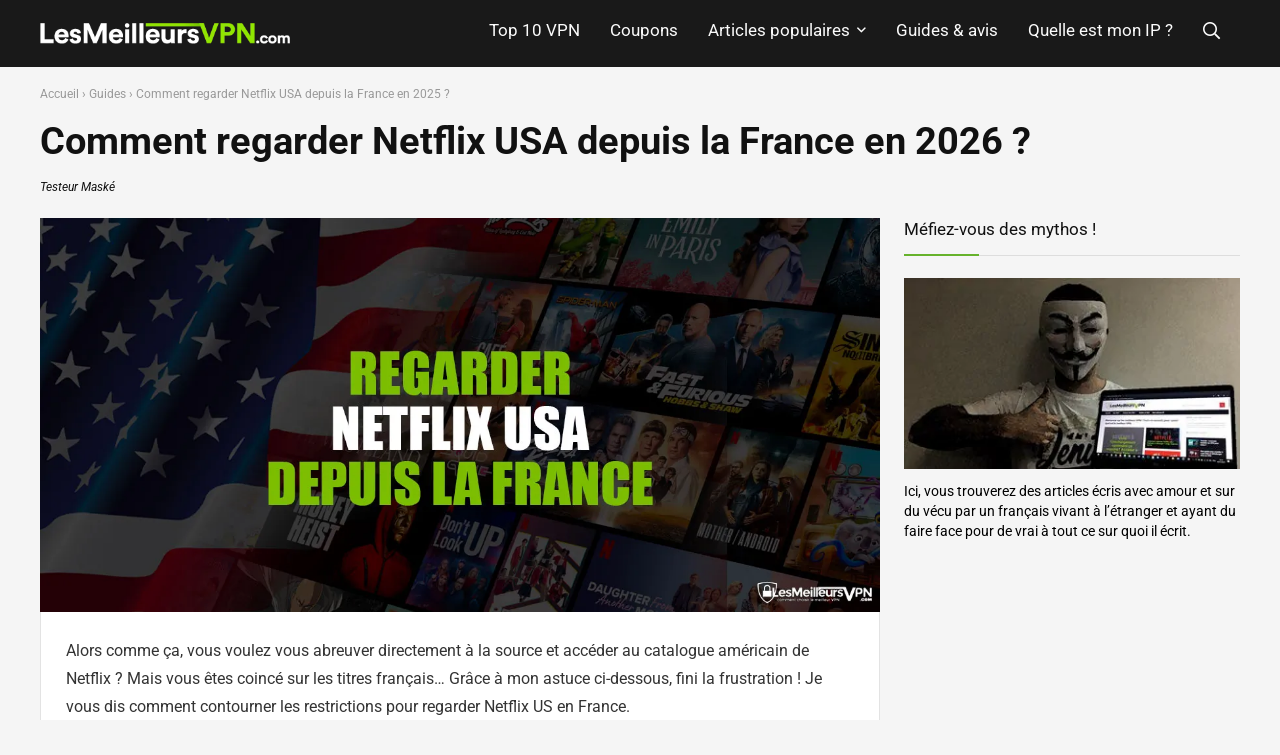

--- FILE ---
content_type: text/html; charset=UTF-8
request_url: https://lesmeilleursvpn.com/regarder-netflix-us/
body_size: 46735
content:
<!DOCTYPE html>
<!--[if IE 8]>    <html class="ie8" lang="fr-FR"> <![endif]-->
<!--[if IE 9]>    <html class="ie9" lang="fr-FR"> <![endif]-->
<!--[if (gt IE 9)|!(IE)] lang="fr-FR"><![endif]-->
<html lang="fr-FR">
<head><meta charset="UTF-8" /><script>if(navigator.userAgent.match(/MSIE|Internet Explorer/i)||navigator.userAgent.match(/Trident\/7\..*?rv:11/i)){var href=document.location.href;if(!href.match(/[?&]nowprocket/)){if(href.indexOf("?")==-1){if(href.indexOf("#")==-1){document.location.href=href+"?nowprocket=1"}else{document.location.href=href.replace("#","?nowprocket=1#")}}else{if(href.indexOf("#")==-1){document.location.href=href+"&nowprocket=1"}else{document.location.href=href.replace("#","&nowprocket=1#")}}}}</script><script>(()=>{class RocketLazyLoadScripts{constructor(){this.v="2.0.3",this.userEvents=["keydown","keyup","mousedown","mouseup","mousemove","mouseover","mouseenter","mouseout","mouseleave","touchmove","touchstart","touchend","touchcancel","wheel","click","dblclick","input","visibilitychange"],this.attributeEvents=["onblur","onclick","oncontextmenu","ondblclick","onfocus","onmousedown","onmouseenter","onmouseleave","onmousemove","onmouseout","onmouseover","onmouseup","onmousewheel","onscroll","onsubmit"]}async t(){this.i(),this.o(),/iP(ad|hone)/.test(navigator.userAgent)&&this.h(),this.u(),this.l(this),this.m(),this.k(this),this.p(this),this._(),await Promise.all([this.R(),this.L()]),this.lastBreath=Date.now(),this.S(this),this.P(),this.D(),this.O(),this.M(),await this.C(this.delayedScripts.normal),await this.C(this.delayedScripts.defer),await this.C(this.delayedScripts.async),this.F("domReady"),await this.T(),await this.j(),await this.I(),this.F("windowLoad"),await this.A(),window.dispatchEvent(new Event("rocket-allScriptsLoaded")),this.everythingLoaded=!0,this.lastTouchEnd&&await new Promise((t=>setTimeout(t,500-Date.now()+this.lastTouchEnd))),this.H(),this.F("all"),this.U(),this.W()}i(){this.CSPIssue=sessionStorage.getItem("rocketCSPIssue"),document.addEventListener("securitypolicyviolation",(t=>{this.CSPIssue||"script-src-elem"!==t.violatedDirective||"data"!==t.blockedURI||(this.CSPIssue=!0,sessionStorage.setItem("rocketCSPIssue",!0))}),{isRocket:!0})}o(){window.addEventListener("pageshow",(t=>{this.persisted=t.persisted,this.realWindowLoadedFired=!0}),{isRocket:!0}),window.addEventListener("pagehide",(()=>{this.onFirstUserAction=null}),{isRocket:!0})}h(){let t;function e(e){t=e}window.addEventListener("touchstart",e,{isRocket:!0}),window.addEventListener("touchend",(function i(o){Math.abs(o.changedTouches[0].pageX-t.changedTouches[0].pageX)<10&&Math.abs(o.changedTouches[0].pageY-t.changedTouches[0].pageY)<10&&o.timeStamp-t.timeStamp<200&&(o.target.dispatchEvent(new PointerEvent("click",{target:o.target,bubbles:!0,cancelable:!0,detail:1})),event.preventDefault(),window.removeEventListener("touchstart",e,{isRocket:!0}),window.removeEventListener("touchend",i,{isRocket:!0}))}),{isRocket:!0})}q(t){this.userActionTriggered||("mousemove"!==t.type||this.firstMousemoveIgnored?"keyup"===t.type||"mouseover"===t.type||"mouseout"===t.type||(this.userActionTriggered=!0,this.onFirstUserAction&&this.onFirstUserAction()):this.firstMousemoveIgnored=!0),"click"===t.type&&t.preventDefault(),this.savedUserEvents.length>0&&(t.stopPropagation(),t.stopImmediatePropagation()),"touchstart"===this.lastEvent&&"touchend"===t.type&&(this.lastTouchEnd=Date.now()),"click"===t.type&&(this.lastTouchEnd=0),this.lastEvent=t.type,this.savedUserEvents.push(t)}u(){this.savedUserEvents=[],this.userEventHandler=this.q.bind(this),this.userEvents.forEach((t=>window.addEventListener(t,this.userEventHandler,{passive:!1,isRocket:!0})))}U(){this.userEvents.forEach((t=>window.removeEventListener(t,this.userEventHandler,{passive:!1,isRocket:!0}))),this.savedUserEvents.forEach((t=>{t.target.dispatchEvent(new window[t.constructor.name](t.type,t))}))}m(){this.eventsMutationObserver=new MutationObserver((t=>{const e="return false";for(const i of t){if("attributes"===i.type){const t=i.target.getAttribute(i.attributeName);t&&t!==e&&(i.target.setAttribute("data-rocket-"+i.attributeName,t),i.target["rocket"+i.attributeName]=new Function("event",t),i.target.setAttribute(i.attributeName,e))}"childList"===i.type&&i.addedNodes.forEach((t=>{if(t.nodeType===Node.ELEMENT_NODE)for(const i of t.attributes)this.attributeEvents.includes(i.name)&&i.value&&""!==i.value&&(t.setAttribute("data-rocket-"+i.name,i.value),t["rocket"+i.name]=new Function("event",i.value),t.setAttribute(i.name,e))}))}})),this.eventsMutationObserver.observe(document,{subtree:!0,childList:!0,attributeFilter:this.attributeEvents})}H(){this.eventsMutationObserver.disconnect(),this.attributeEvents.forEach((t=>{document.querySelectorAll("[data-rocket-"+t+"]").forEach((e=>{e.setAttribute(t,e.getAttribute("data-rocket-"+t)),e.removeAttribute("data-rocket-"+t)}))}))}k(t){Object.defineProperty(HTMLElement.prototype,"onclick",{get(){return this.rocketonclick||null},set(e){this.rocketonclick=e,this.setAttribute(t.everythingLoaded?"onclick":"data-rocket-onclick","this.rocketonclick(event)")}})}S(t){function e(e,i){let o=e[i];e[i]=null,Object.defineProperty(e,i,{get:()=>o,set(s){t.everythingLoaded?o=s:e["rocket"+i]=o=s}})}e(document,"onreadystatechange"),e(window,"onload"),e(window,"onpageshow");try{Object.defineProperty(document,"readyState",{get:()=>t.rocketReadyState,set(e){t.rocketReadyState=e},configurable:!0}),document.readyState="loading"}catch(t){console.log("WPRocket DJE readyState conflict, bypassing")}}l(t){this.originalAddEventListener=EventTarget.prototype.addEventListener,this.originalRemoveEventListener=EventTarget.prototype.removeEventListener,this.savedEventListeners=[],EventTarget.prototype.addEventListener=function(e,i,o){o&&o.isRocket||!t.B(e,this)&&!t.userEvents.includes(e)||t.B(e,this)&&!t.userActionTriggered||e.startsWith("rocket-")||t.everythingLoaded?t.originalAddEventListener.call(this,e,i,o):t.savedEventListeners.push({target:this,remove:!1,type:e,func:i,options:o})},EventTarget.prototype.removeEventListener=function(e,i,o){o&&o.isRocket||!t.B(e,this)&&!t.userEvents.includes(e)||t.B(e,this)&&!t.userActionTriggered||e.startsWith("rocket-")||t.everythingLoaded?t.originalRemoveEventListener.call(this,e,i,o):t.savedEventListeners.push({target:this,remove:!0,type:e,func:i,options:o})}}F(t){"all"===t&&(EventTarget.prototype.addEventListener=this.originalAddEventListener,EventTarget.prototype.removeEventListener=this.originalRemoveEventListener),this.savedEventListeners=this.savedEventListeners.filter((e=>{let i=e.type,o=e.target||window;return"domReady"===t&&"DOMContentLoaded"!==i&&"readystatechange"!==i||("windowLoad"===t&&"load"!==i&&"readystatechange"!==i&&"pageshow"!==i||(this.B(i,o)&&(i="rocket-"+i),e.remove?o.removeEventListener(i,e.func,e.options):o.addEventListener(i,e.func,e.options),!1))}))}p(t){let e;function i(e){return t.everythingLoaded?e:e.split(" ").map((t=>"load"===t||t.startsWith("load.")?"rocket-jquery-load":t)).join(" ")}function o(o){function s(e){const s=o.fn[e];o.fn[e]=o.fn.init.prototype[e]=function(){return this[0]===window&&t.userActionTriggered&&("string"==typeof arguments[0]||arguments[0]instanceof String?arguments[0]=i(arguments[0]):"object"==typeof arguments[0]&&Object.keys(arguments[0]).forEach((t=>{const e=arguments[0][t];delete arguments[0][t],arguments[0][i(t)]=e}))),s.apply(this,arguments),this}}if(o&&o.fn&&!t.allJQueries.includes(o)){const e={DOMContentLoaded:[],"rocket-DOMContentLoaded":[]};for(const t in e)document.addEventListener(t,(()=>{e[t].forEach((t=>t()))}),{isRocket:!0});o.fn.ready=o.fn.init.prototype.ready=function(i){function s(){parseInt(o.fn.jquery)>2?setTimeout((()=>i.bind(document)(o))):i.bind(document)(o)}return t.realDomReadyFired?!t.userActionTriggered||t.fauxDomReadyFired?s():e["rocket-DOMContentLoaded"].push(s):e.DOMContentLoaded.push(s),o([])},s("on"),s("one"),s("off"),t.allJQueries.push(o)}e=o}t.allJQueries=[],o(window.jQuery),Object.defineProperty(window,"jQuery",{get:()=>e,set(t){o(t)}})}P(){const t=new Map;document.write=document.writeln=function(e){const i=document.currentScript,o=document.createRange(),s=i.parentElement;let n=t.get(i);void 0===n&&(n=i.nextSibling,t.set(i,n));const c=document.createDocumentFragment();o.setStart(c,0),c.appendChild(o.createContextualFragment(e)),s.insertBefore(c,n)}}async R(){return new Promise((t=>{this.userActionTriggered?t():this.onFirstUserAction=t}))}async L(){return new Promise((t=>{document.addEventListener("DOMContentLoaded",(()=>{this.realDomReadyFired=!0,t()}),{isRocket:!0})}))}async I(){return this.realWindowLoadedFired?Promise.resolve():new Promise((t=>{window.addEventListener("load",t,{isRocket:!0})}))}M(){this.pendingScripts=[];this.scriptsMutationObserver=new MutationObserver((t=>{for(const e of t)e.addedNodes.forEach((t=>{"SCRIPT"!==t.tagName||t.noModule||t.isWPRocket||this.pendingScripts.push({script:t,promise:new Promise((e=>{const i=()=>{const i=this.pendingScripts.findIndex((e=>e.script===t));i>=0&&this.pendingScripts.splice(i,1),e()};t.addEventListener("load",i,{isRocket:!0}),t.addEventListener("error",i,{isRocket:!0}),setTimeout(i,1e3)}))})}))})),this.scriptsMutationObserver.observe(document,{childList:!0,subtree:!0})}async j(){await this.J(),this.pendingScripts.length?(await this.pendingScripts[0].promise,await this.j()):this.scriptsMutationObserver.disconnect()}D(){this.delayedScripts={normal:[],async:[],defer:[]},document.querySelectorAll("script[type$=rocketlazyloadscript]").forEach((t=>{t.hasAttribute("data-rocket-src")?t.hasAttribute("async")&&!1!==t.async?this.delayedScripts.async.push(t):t.hasAttribute("defer")&&!1!==t.defer||"module"===t.getAttribute("data-rocket-type")?this.delayedScripts.defer.push(t):this.delayedScripts.normal.push(t):this.delayedScripts.normal.push(t)}))}async _(){await this.L();let t=[];document.querySelectorAll("script[type$=rocketlazyloadscript][data-rocket-src]").forEach((e=>{let i=e.getAttribute("data-rocket-src");if(i&&!i.startsWith("data:")){i.startsWith("//")&&(i=location.protocol+i);try{const o=new URL(i).origin;o!==location.origin&&t.push({src:o,crossOrigin:e.crossOrigin||"module"===e.getAttribute("data-rocket-type")})}catch(t){}}})),t=[...new Map(t.map((t=>[JSON.stringify(t),t]))).values()],this.N(t,"preconnect")}async $(t){if(await this.G(),!0!==t.noModule||!("noModule"in HTMLScriptElement.prototype))return new Promise((e=>{let i;function o(){(i||t).setAttribute("data-rocket-status","executed"),e()}try{if(navigator.userAgent.includes("Firefox/")||""===navigator.vendor||this.CSPIssue)i=document.createElement("script"),[...t.attributes].forEach((t=>{let e=t.nodeName;"type"!==e&&("data-rocket-type"===e&&(e="type"),"data-rocket-src"===e&&(e="src"),i.setAttribute(e,t.nodeValue))})),t.text&&(i.text=t.text),t.nonce&&(i.nonce=t.nonce),i.hasAttribute("src")?(i.addEventListener("load",o,{isRocket:!0}),i.addEventListener("error",(()=>{i.setAttribute("data-rocket-status","failed-network"),e()}),{isRocket:!0}),setTimeout((()=>{i.isConnected||e()}),1)):(i.text=t.text,o()),i.isWPRocket=!0,t.parentNode.replaceChild(i,t);else{const i=t.getAttribute("data-rocket-type"),s=t.getAttribute("data-rocket-src");i?(t.type=i,t.removeAttribute("data-rocket-type")):t.removeAttribute("type"),t.addEventListener("load",o,{isRocket:!0}),t.addEventListener("error",(i=>{this.CSPIssue&&i.target.src.startsWith("data:")?(console.log("WPRocket: CSP fallback activated"),t.removeAttribute("src"),this.$(t).then(e)):(t.setAttribute("data-rocket-status","failed-network"),e())}),{isRocket:!0}),s?(t.fetchPriority="high",t.removeAttribute("data-rocket-src"),t.src=s):t.src="data:text/javascript;base64,"+window.btoa(unescape(encodeURIComponent(t.text)))}}catch(i){t.setAttribute("data-rocket-status","failed-transform"),e()}}));t.setAttribute("data-rocket-status","skipped")}async C(t){const e=t.shift();return e?(e.isConnected&&await this.$(e),this.C(t)):Promise.resolve()}O(){this.N([...this.delayedScripts.normal,...this.delayedScripts.defer,...this.delayedScripts.async],"preload")}N(t,e){this.trash=this.trash||[];let i=!0;var o=document.createDocumentFragment();t.forEach((t=>{const s=t.getAttribute&&t.getAttribute("data-rocket-src")||t.src;if(s&&!s.startsWith("data:")){const n=document.createElement("link");n.href=s,n.rel=e,"preconnect"!==e&&(n.as="script",n.fetchPriority=i?"high":"low"),t.getAttribute&&"module"===t.getAttribute("data-rocket-type")&&(n.crossOrigin=!0),t.crossOrigin&&(n.crossOrigin=t.crossOrigin),t.integrity&&(n.integrity=t.integrity),t.nonce&&(n.nonce=t.nonce),o.appendChild(n),this.trash.push(n),i=!1}})),document.head.appendChild(o)}W(){this.trash.forEach((t=>t.remove()))}async T(){try{document.readyState="interactive"}catch(t){}this.fauxDomReadyFired=!0;try{await this.G(),document.dispatchEvent(new Event("rocket-readystatechange")),await this.G(),document.rocketonreadystatechange&&document.rocketonreadystatechange(),await this.G(),document.dispatchEvent(new Event("rocket-DOMContentLoaded")),await this.G(),window.dispatchEvent(new Event("rocket-DOMContentLoaded"))}catch(t){console.error(t)}}async A(){try{document.readyState="complete"}catch(t){}try{await this.G(),document.dispatchEvent(new Event("rocket-readystatechange")),await this.G(),document.rocketonreadystatechange&&document.rocketonreadystatechange(),await this.G(),window.dispatchEvent(new Event("rocket-load")),await this.G(),window.rocketonload&&window.rocketonload(),await this.G(),this.allJQueries.forEach((t=>t(window).trigger("rocket-jquery-load"))),await this.G();const t=new Event("rocket-pageshow");t.persisted=this.persisted,window.dispatchEvent(t),await this.G(),window.rocketonpageshow&&window.rocketonpageshow({persisted:this.persisted})}catch(t){console.error(t)}}async G(){Date.now()-this.lastBreath>45&&(await this.J(),this.lastBreath=Date.now())}async J(){return document.hidden?new Promise((t=>setTimeout(t))):new Promise((t=>requestAnimationFrame(t)))}B(t,e){return e===document&&"readystatechange"===t||(e===document&&"DOMContentLoaded"===t||(e===window&&"DOMContentLoaded"===t||(e===window&&"load"===t||e===window&&"pageshow"===t)))}static run(){(new RocketLazyLoadScripts).t()}}RocketLazyLoadScripts.run()})();</script>

<meta name=viewport content="width=device-width, initial-scale=1.0" />
<!-- feeds & pingback -->
<link rel="profile" href="https://gmpg.org/xfn/11" />
<link rel="pingback" href="https://lesmeilleursvpn.com/xmlrpc.php" />
<meta name='robots' content='index, follow, max-image-preview:large, max-snippet:-1, max-video-preview:-1' />

	<!-- This site is optimized with the Yoast SEO plugin v26.6 - https://yoast.com/wordpress/plugins/seo/ -->
	<title>Netflix US : débloquer le streaming - LesMeilleursVPN.com</title><link rel="preload" data-rocket-preload as="image" imagesrcset="https://lesmeilleursvpn.com/wp-content/webp-express/webp-images/doc-root/wp-content/uploads/2017/11/netflix-us.jpg.webp 1280w, https://lesmeilleursvpn.com/wp-content/webp-express/webp-images/doc-root/wp-content/uploads/2017/11/netflix-us-300x141.jpg.webp 300w, https://lesmeilleursvpn.com/wp-content/webp-express/webp-images/doc-root/wp-content/uploads/2017/11/netflix-us-1024x480.jpg.webp 1024w, https://lesmeilleursvpn.com/wp-content/webp-express/webp-images/doc-root/wp-content/uploads/2017/11/netflix-us-768x360.jpg.webp 768w, https://lesmeilleursvpn.com/wp-content/webp-express/webp-images/doc-root/wp-content/uploads/2017/11/netflix-us-1536x720.jpg.webp 1536w, https://lesmeilleursvpn.com/wp-content/webp-express/webp-images/doc-root/wp-content/uploads/2017/11/netflix-us-2048x960.jpg.webp 2048w, https://lesmeilleursvpn.com/wp-content/webp-express/webp-images/doc-root/wp-content/uploads/2017/11/netflix-us-320x150.jpg.webp 320w, https://lesmeilleursvpn.com/wp-content/webp-express/webp-images/doc-root/wp-content/uploads/2017/11/netflix-us-640x300.jpg.webp 640w, https://lesmeilleursvpn.com/wp-content/webp-express/webp-images/doc-root/wp-content/uploads/2017/11/netflix-us-360x169.jpg.webp 360w, https://lesmeilleursvpn.com/wp-content/webp-express/webp-images/doc-root/wp-content/uploads/2017/11/netflix-us-720x338.jpg.webp 720w, https://lesmeilleursvpn.com/wp-content/webp-express/webp-images/doc-root/wp-content/uploads/2017/11/netflix-us-1080x506.jpg.webp 1080w, https://lesmeilleursvpn.com/wp-content/webp-express/webp-images/doc-root/wp-content/uploads/2017/11/netflix-us-800x375.jpg.webp 800w, https://lesmeilleursvpn.com/wp-content/webp-express/webp-images/doc-root/wp-content/uploads/2017/11/netflix-us-788x369.jpg.webp 788w" imagesizes="(max-width: 1280px) 100vw, 1280px" fetchpriority="high">
	<meta name="description" content="Découvrez comment avoir accès au catalogue américain en France ! Mon astuce qui marche encore en 2026 pour regarder Netflix US depuis chez vous facilement." />
	<link rel="canonical" href="https://lesmeilleursvpn.com/regarder-netflix-us/" />
	<meta property="og:locale" content="fr_FR" />
	<meta property="og:type" content="article" />
	<meta property="og:title" content="Netflix US : débloquer le streaming - LesMeilleursVPN.com" />
	<meta property="og:description" content="Découvrez comment avoir accès au catalogue américain en France ! Mon astuce qui marche encore en 2026 pour regarder Netflix US depuis chez vous facilement." />
	<meta property="og:url" content="https://lesmeilleursvpn.com/regarder-netflix-us/" />
	<meta property="og:site_name" content="LesMeilleursVPN.com" />
	<meta property="article:publisher" content="https://www.facebook.com/LesMeilleursVPN" />
	<meta property="article:author" content="https://www.facebook.com/LesMeilleursVPN" />
	<meta property="article:published_time" content="2025-12-04T11:13:49+00:00" />
	<meta property="og:image" content="https://lesmeilleursvpn.com/wp-content/uploads/2017/11/netflix-us.jpg" />
	<meta property="og:image:width" content="1280" />
	<meta property="og:image:height" content="600" />
	<meta property="og:image:type" content="image/jpeg" />
	<meta name="author" content="Testeur Maské" />
	<meta name="twitter:card" content="summary_large_image" />
	<meta name="twitter:creator" content="@https://twitter.com/lesmeilleursvpn" />
	<meta name="twitter:site" content="@lesmeilleursvpn" />
	<!-- / Yoast SEO plugin. -->


<link rel="amphtml" href="https://lesmeilleursvpn.com/regarder-netflix-us/amp/" /><meta name="generator" content="AMP for WP 1.1.9"/><link rel='dns-prefetch' href='//a.omappapi.com' />

<link rel="alternate" type="application/rss+xml" title="LesMeilleursVPN.com &raquo; Flux" href="https://lesmeilleursvpn.com/feed/" />
<link rel="alternate" type="application/rss+xml" title="LesMeilleursVPN.com &raquo; Flux des commentaires" href="https://lesmeilleursvpn.com/comments/feed/" />
<link rel="alternate" type="application/rss+xml" title="LesMeilleursVPN.com &raquo; Comment regarder Netflix USA depuis la France en 2026 ? Flux des commentaires" href="https://lesmeilleursvpn.com/regarder-netflix-us/feed/" />
<link rel="alternate" title="oEmbed (JSON)" type="application/json+oembed" href="https://lesmeilleursvpn.com/wp-json/oembed/1.0/embed?url=https%3A%2F%2Flesmeilleursvpn.com%2Fregarder-netflix-us%2F" />
<link rel="alternate" title="oEmbed (XML)" type="text/xml+oembed" href="https://lesmeilleursvpn.com/wp-json/oembed/1.0/embed?url=https%3A%2F%2Flesmeilleursvpn.com%2Fregarder-netflix-us%2F&#038;format=xml" />
<style id='wp-img-auto-sizes-contain-inline-css' type='text/css'>
img:is([sizes=auto i],[sizes^="auto," i]){contain-intrinsic-size:3000px 1500px}
/*# sourceURL=wp-img-auto-sizes-contain-inline-css */
</style>
<style id='wp-emoji-styles-inline-css' type='text/css'>

	img.wp-smiley, img.emoji {
		display: inline !important;
		border: none !important;
		box-shadow: none !important;
		height: 1em !important;
		width: 1em !important;
		margin: 0 0.07em !important;
		vertical-align: -0.1em !important;
		background: none !important;
		padding: 0 !important;
	}
/*# sourceURL=wp-emoji-styles-inline-css */
</style>
<link rel='stylesheet' id='wp-block-library-css' href='https://lesmeilleursvpn.com/wp-includes/css/dist/block-library/style.min.css?ver=6.9' type='text/css' media='all' />
<style id='classic-theme-styles-inline-css' type='text/css'>
/*! This file is auto-generated */
.wp-block-button__link{color:#fff;background-color:#32373c;border-radius:9999px;box-shadow:none;text-decoration:none;padding:calc(.667em + 2px) calc(1.333em + 2px);font-size:1.125em}.wp-block-file__button{background:#32373c;color:#fff;text-decoration:none}
/*# sourceURL=/wp-includes/css/classic-themes.min.css */
</style>
<style id='global-styles-inline-css' type='text/css'>
:root{--wp--preset--aspect-ratio--square: 1;--wp--preset--aspect-ratio--4-3: 4/3;--wp--preset--aspect-ratio--3-4: 3/4;--wp--preset--aspect-ratio--3-2: 3/2;--wp--preset--aspect-ratio--2-3: 2/3;--wp--preset--aspect-ratio--16-9: 16/9;--wp--preset--aspect-ratio--9-16: 9/16;--wp--preset--color--black: #000000;--wp--preset--color--cyan-bluish-gray: #abb8c3;--wp--preset--color--white: #ffffff;--wp--preset--color--pale-pink: #f78da7;--wp--preset--color--vivid-red: #cf2e2e;--wp--preset--color--luminous-vivid-orange: #ff6900;--wp--preset--color--luminous-vivid-amber: #fcb900;--wp--preset--color--light-green-cyan: #7bdcb5;--wp--preset--color--vivid-green-cyan: #00d084;--wp--preset--color--pale-cyan-blue: #8ed1fc;--wp--preset--color--vivid-cyan-blue: #0693e3;--wp--preset--color--vivid-purple: #9b51e0;--wp--preset--gradient--vivid-cyan-blue-to-vivid-purple: linear-gradient(135deg,rgb(6,147,227) 0%,rgb(155,81,224) 100%);--wp--preset--gradient--light-green-cyan-to-vivid-green-cyan: linear-gradient(135deg,rgb(122,220,180) 0%,rgb(0,208,130) 100%);--wp--preset--gradient--luminous-vivid-amber-to-luminous-vivid-orange: linear-gradient(135deg,rgb(252,185,0) 0%,rgb(255,105,0) 100%);--wp--preset--gradient--luminous-vivid-orange-to-vivid-red: linear-gradient(135deg,rgb(255,105,0) 0%,rgb(207,46,46) 100%);--wp--preset--gradient--very-light-gray-to-cyan-bluish-gray: linear-gradient(135deg,rgb(238,238,238) 0%,rgb(169,184,195) 100%);--wp--preset--gradient--cool-to-warm-spectrum: linear-gradient(135deg,rgb(74,234,220) 0%,rgb(151,120,209) 20%,rgb(207,42,186) 40%,rgb(238,44,130) 60%,rgb(251,105,98) 80%,rgb(254,248,76) 100%);--wp--preset--gradient--blush-light-purple: linear-gradient(135deg,rgb(255,206,236) 0%,rgb(152,150,240) 100%);--wp--preset--gradient--blush-bordeaux: linear-gradient(135deg,rgb(254,205,165) 0%,rgb(254,45,45) 50%,rgb(107,0,62) 100%);--wp--preset--gradient--luminous-dusk: linear-gradient(135deg,rgb(255,203,112) 0%,rgb(199,81,192) 50%,rgb(65,88,208) 100%);--wp--preset--gradient--pale-ocean: linear-gradient(135deg,rgb(255,245,203) 0%,rgb(182,227,212) 50%,rgb(51,167,181) 100%);--wp--preset--gradient--electric-grass: linear-gradient(135deg,rgb(202,248,128) 0%,rgb(113,206,126) 100%);--wp--preset--gradient--midnight: linear-gradient(135deg,rgb(2,3,129) 0%,rgb(40,116,252) 100%);--wp--preset--font-size--small: 13px;--wp--preset--font-size--medium: 20px;--wp--preset--font-size--large: 36px;--wp--preset--font-size--x-large: 42px;--wp--preset--spacing--20: 0.44rem;--wp--preset--spacing--30: 0.67rem;--wp--preset--spacing--40: 1rem;--wp--preset--spacing--50: 1.5rem;--wp--preset--spacing--60: 2.25rem;--wp--preset--spacing--70: 3.38rem;--wp--preset--spacing--80: 5.06rem;--wp--preset--shadow--natural: 6px 6px 9px rgba(0, 0, 0, 0.2);--wp--preset--shadow--deep: 12px 12px 50px rgba(0, 0, 0, 0.4);--wp--preset--shadow--sharp: 6px 6px 0px rgba(0, 0, 0, 0.2);--wp--preset--shadow--outlined: 6px 6px 0px -3px rgb(255, 255, 255), 6px 6px rgb(0, 0, 0);--wp--preset--shadow--crisp: 6px 6px 0px rgb(0, 0, 0);}:where(.is-layout-flex){gap: 0.5em;}:where(.is-layout-grid){gap: 0.5em;}body .is-layout-flex{display: flex;}.is-layout-flex{flex-wrap: wrap;align-items: center;}.is-layout-flex > :is(*, div){margin: 0;}body .is-layout-grid{display: grid;}.is-layout-grid > :is(*, div){margin: 0;}:where(.wp-block-columns.is-layout-flex){gap: 2em;}:where(.wp-block-columns.is-layout-grid){gap: 2em;}:where(.wp-block-post-template.is-layout-flex){gap: 1.25em;}:where(.wp-block-post-template.is-layout-grid){gap: 1.25em;}.has-black-color{color: var(--wp--preset--color--black) !important;}.has-cyan-bluish-gray-color{color: var(--wp--preset--color--cyan-bluish-gray) !important;}.has-white-color{color: var(--wp--preset--color--white) !important;}.has-pale-pink-color{color: var(--wp--preset--color--pale-pink) !important;}.has-vivid-red-color{color: var(--wp--preset--color--vivid-red) !important;}.has-luminous-vivid-orange-color{color: var(--wp--preset--color--luminous-vivid-orange) !important;}.has-luminous-vivid-amber-color{color: var(--wp--preset--color--luminous-vivid-amber) !important;}.has-light-green-cyan-color{color: var(--wp--preset--color--light-green-cyan) !important;}.has-vivid-green-cyan-color{color: var(--wp--preset--color--vivid-green-cyan) !important;}.has-pale-cyan-blue-color{color: var(--wp--preset--color--pale-cyan-blue) !important;}.has-vivid-cyan-blue-color{color: var(--wp--preset--color--vivid-cyan-blue) !important;}.has-vivid-purple-color{color: var(--wp--preset--color--vivid-purple) !important;}.has-black-background-color{background-color: var(--wp--preset--color--black) !important;}.has-cyan-bluish-gray-background-color{background-color: var(--wp--preset--color--cyan-bluish-gray) !important;}.has-white-background-color{background-color: var(--wp--preset--color--white) !important;}.has-pale-pink-background-color{background-color: var(--wp--preset--color--pale-pink) !important;}.has-vivid-red-background-color{background-color: var(--wp--preset--color--vivid-red) !important;}.has-luminous-vivid-orange-background-color{background-color: var(--wp--preset--color--luminous-vivid-orange) !important;}.has-luminous-vivid-amber-background-color{background-color: var(--wp--preset--color--luminous-vivid-amber) !important;}.has-light-green-cyan-background-color{background-color: var(--wp--preset--color--light-green-cyan) !important;}.has-vivid-green-cyan-background-color{background-color: var(--wp--preset--color--vivid-green-cyan) !important;}.has-pale-cyan-blue-background-color{background-color: var(--wp--preset--color--pale-cyan-blue) !important;}.has-vivid-cyan-blue-background-color{background-color: var(--wp--preset--color--vivid-cyan-blue) !important;}.has-vivid-purple-background-color{background-color: var(--wp--preset--color--vivid-purple) !important;}.has-black-border-color{border-color: var(--wp--preset--color--black) !important;}.has-cyan-bluish-gray-border-color{border-color: var(--wp--preset--color--cyan-bluish-gray) !important;}.has-white-border-color{border-color: var(--wp--preset--color--white) !important;}.has-pale-pink-border-color{border-color: var(--wp--preset--color--pale-pink) !important;}.has-vivid-red-border-color{border-color: var(--wp--preset--color--vivid-red) !important;}.has-luminous-vivid-orange-border-color{border-color: var(--wp--preset--color--luminous-vivid-orange) !important;}.has-luminous-vivid-amber-border-color{border-color: var(--wp--preset--color--luminous-vivid-amber) !important;}.has-light-green-cyan-border-color{border-color: var(--wp--preset--color--light-green-cyan) !important;}.has-vivid-green-cyan-border-color{border-color: var(--wp--preset--color--vivid-green-cyan) !important;}.has-pale-cyan-blue-border-color{border-color: var(--wp--preset--color--pale-cyan-blue) !important;}.has-vivid-cyan-blue-border-color{border-color: var(--wp--preset--color--vivid-cyan-blue) !important;}.has-vivid-purple-border-color{border-color: var(--wp--preset--color--vivid-purple) !important;}.has-vivid-cyan-blue-to-vivid-purple-gradient-background{background: var(--wp--preset--gradient--vivid-cyan-blue-to-vivid-purple) !important;}.has-light-green-cyan-to-vivid-green-cyan-gradient-background{background: var(--wp--preset--gradient--light-green-cyan-to-vivid-green-cyan) !important;}.has-luminous-vivid-amber-to-luminous-vivid-orange-gradient-background{background: var(--wp--preset--gradient--luminous-vivid-amber-to-luminous-vivid-orange) !important;}.has-luminous-vivid-orange-to-vivid-red-gradient-background{background: var(--wp--preset--gradient--luminous-vivid-orange-to-vivid-red) !important;}.has-very-light-gray-to-cyan-bluish-gray-gradient-background{background: var(--wp--preset--gradient--very-light-gray-to-cyan-bluish-gray) !important;}.has-cool-to-warm-spectrum-gradient-background{background: var(--wp--preset--gradient--cool-to-warm-spectrum) !important;}.has-blush-light-purple-gradient-background{background: var(--wp--preset--gradient--blush-light-purple) !important;}.has-blush-bordeaux-gradient-background{background: var(--wp--preset--gradient--blush-bordeaux) !important;}.has-luminous-dusk-gradient-background{background: var(--wp--preset--gradient--luminous-dusk) !important;}.has-pale-ocean-gradient-background{background: var(--wp--preset--gradient--pale-ocean) !important;}.has-electric-grass-gradient-background{background: var(--wp--preset--gradient--electric-grass) !important;}.has-midnight-gradient-background{background: var(--wp--preset--gradient--midnight) !important;}.has-small-font-size{font-size: var(--wp--preset--font-size--small) !important;}.has-medium-font-size{font-size: var(--wp--preset--font-size--medium) !important;}.has-large-font-size{font-size: var(--wp--preset--font-size--large) !important;}.has-x-large-font-size{font-size: var(--wp--preset--font-size--x-large) !important;}
:where(.wp-block-post-template.is-layout-flex){gap: 1.25em;}:where(.wp-block-post-template.is-layout-grid){gap: 1.25em;}
:where(.wp-block-term-template.is-layout-flex){gap: 1.25em;}:where(.wp-block-term-template.is-layout-grid){gap: 1.25em;}
:where(.wp-block-columns.is-layout-flex){gap: 2em;}:where(.wp-block-columns.is-layout-grid){gap: 2em;}
:root :where(.wp-block-pullquote){font-size: 1.5em;line-height: 1.6;}
/*# sourceURL=global-styles-inline-css */
</style>
<link data-minify="1" rel='stylesheet' id='authors-list-css-css' href='https://lesmeilleursvpn.com/wp-content/cache/min/1/wp-content/plugins/authors-list/backend/assets/css/front.css?ver=1766062018' type='text/css' media='all' />
<link data-minify="1" rel='stylesheet' id='jquery-ui-css-css' href='https://lesmeilleursvpn.com/wp-content/cache/min/1/wp-content/plugins/authors-list/backend/assets/css/jquery-ui.css?ver=1766062018' type='text/css' media='all' />
<link data-minify="1" rel='stylesheet' id='cookie-law-info-css' href='https://lesmeilleursvpn.com/wp-content/cache/min/1/wp-content/plugins/cookie-law-info/legacy/public/css/cookie-law-info-public.css?ver=1766062018' type='text/css' media='all' />
<link data-minify="1" rel='stylesheet' id='cookie-law-info-gdpr-css' href='https://lesmeilleursvpn.com/wp-content/cache/min/1/wp-content/plugins/cookie-law-info/legacy/public/css/cookie-law-info-gdpr.css?ver=1766062018' type='text/css' media='all' />
<link data-minify="1" rel='stylesheet' id='parent-style-css' href='https://lesmeilleursvpn.com/wp-content/cache/min/1/wp-content/themes/rehub-theme/style.css?ver=1766062018' type='text/css' media='all' />
<link data-minify="1" rel='stylesheet' id='rhstyle-css' href='https://lesmeilleursvpn.com/wp-content/cache/min/1/wp-content/themes/rehub-old/style.css?ver=1766062018' type='text/css' media='all' />
<link data-minify="1" rel='stylesheet' id='responsive-css' href='https://lesmeilleursvpn.com/wp-content/cache/min/1/wp-content/themes/rehub-theme/css/responsive.css?ver=1766062018' type='text/css' media='all' />
<link data-minify="1" rel='stylesheet' id='rehubicons-css' href='https://lesmeilleursvpn.com/wp-content/cache/min/1/wp-content/themes/rehub-theme/iconstyle.css?ver=1766062018' type='text/css' media='all' />
<link data-minify="1" rel='stylesheet' id='rehubfontawesome-css' href='https://lesmeilleursvpn.com/wp-content/cache/min/1/wp-content/themes/rehub-theme/admin/fonts/fontawesome/font-awesome.min.css?ver=1766062018' type='text/css' media='all' />
<link data-minify="1" rel='stylesheet' id='sgf-rehub-css' href='https://lesmeilleursvpn.com/wp-content/cache/min/1/wp-content/plugins/sgf-wp-plugin/css/rehub.css?ver=1766062018' type='text/css' media='all' />
<style id='rocket-lazyload-inline-css' type='text/css'>
.rll-youtube-player{position:relative;padding-bottom:56.23%;height:0;overflow:hidden;max-width:100%;}.rll-youtube-player:focus-within{outline: 2px solid currentColor;outline-offset: 5px;}.rll-youtube-player iframe{position:absolute;top:0;left:0;width:100%;height:100%;z-index:100;background:0 0}.rll-youtube-player img{bottom:0;display:block;left:0;margin:auto;max-width:100%;width:100%;position:absolute;right:0;top:0;border:none;height:auto;-webkit-transition:.4s all;-moz-transition:.4s all;transition:.4s all}.rll-youtube-player img:hover{-webkit-filter:brightness(75%)}.rll-youtube-player .play{height:100%;width:100%;left:0;top:0;position:absolute;background:url(https://lesmeilleursvpn.com/wp-content/plugins/wp-rocket/assets/img/youtube.png) no-repeat center;background-color: transparent !important;cursor:pointer;border:none;}
/*# sourceURL=rocket-lazyload-inline-css */
</style>
<script type="rocketlazyloadscript" data-rocket-type="text/javascript" data-rocket-src="https://lesmeilleursvpn.com/wp-includes/js/jquery/jquery.min.js?ver=3.7.1" id="jquery-core-js" data-rocket-defer defer></script>
<script type="rocketlazyloadscript" data-rocket-type="text/javascript" data-rocket-src="https://lesmeilleursvpn.com/wp-includes/js/jquery/jquery-migrate.min.js?ver=3.4.1" id="jquery-migrate-js" data-rocket-defer defer></script>
<script type="text/javascript" id="cookie-law-info-js-extra">
/* <![CDATA[ */
var Cli_Data = {"nn_cookie_ids":[],"cookielist":[],"non_necessary_cookies":[],"ccpaEnabled":"","ccpaRegionBased":"","ccpaBarEnabled":"","strictlyEnabled":["necessary","obligatoire"],"ccpaType":"gdpr","js_blocking":"","custom_integration":"","triggerDomRefresh":"","secure_cookies":""};
var cli_cookiebar_settings = {"animate_speed_hide":"500","animate_speed_show":"500","background":"#FFF","border":"#b1a6a6c2","border_on":"","button_1_button_colour":"#000","button_1_button_hover":"#000000","button_1_link_colour":"#fff","button_1_as_button":"1","button_1_new_win":"","button_2_button_colour":"#333","button_2_button_hover":"#292929","button_2_link_colour":"#444","button_2_as_button":"","button_2_hidebar":"","button_3_button_colour":"#000","button_3_button_hover":"#000000","button_3_link_colour":"#fff","button_3_as_button":"1","button_3_new_win":"","button_4_button_colour":"#000","button_4_button_hover":"#000000","button_4_link_colour":"#fff","button_4_as_button":"1","button_7_button_colour":"#61a229","button_7_button_hover":"#4e8221","button_7_link_colour":"#fff","button_7_as_button":"1","button_7_new_win":"","font_family":"inherit","header_fix":"","notify_animate_hide":"1","notify_animate_show":"","notify_div_id":"#cookie-law-info-bar","notify_position_horizontal":"right","notify_position_vertical":"bottom","scroll_close":"","scroll_close_reload":"","accept_close_reload":"","reject_close_reload":"","showagain_tab":"","showagain_background":"#fff","showagain_border":"#000","showagain_div_id":"#cookie-law-info-again","showagain_x_position":"100px","text":"#000","show_once_yn":"1","show_once":"10000","logging_on":"","as_popup":"","popup_overlay":"1","bar_heading_text":"","cookie_bar_as":"banner","popup_showagain_position":"bottom-right","widget_position":"left"};
var log_object = {"ajax_url":"https://lesmeilleursvpn.com/wp-admin/admin-ajax.php"};
//# sourceURL=cookie-law-info-js-extra
/* ]]> */
</script>
<script type="rocketlazyloadscript" data-minify="1" data-rocket-type="text/javascript" data-rocket-src="https://lesmeilleursvpn.com/wp-content/cache/min/1/wp-content/plugins/cookie-law-info/legacy/public/js/cookie-law-info-public.js?ver=1766030161" id="cookie-law-info-js" data-rocket-defer defer></script>
<link rel="https://api.w.org/" href="https://lesmeilleursvpn.com/wp-json/" /><link rel="alternate" title="JSON" type="application/json" href="https://lesmeilleursvpn.com/wp-json/wp/v2/posts/1816" /><link rel="EditURI" type="application/rsd+xml" title="RSD" href="https://lesmeilleursvpn.com/xmlrpc.php?rsd" />
<link rel='shortlink' href='https://lesmeilleursvpn.com/?p=1816' />
<!-- HFCM by 99 Robots - Snippet # 4: Google Analytics -->
<!-- Global site tag (gtag.js) - Google Analytics -->
<script type="rocketlazyloadscript" async data-rocket-src="https://www.googletagmanager.com/gtag/js?id=UA-70971795-1"></script>
<script type="rocketlazyloadscript">
  window.dataLayer = window.dataLayer || [];
  function gtag(){dataLayer.push(arguments);}
  gtag('set', 'linker', {'domains': ['lesmeilleursvpn.com', 'expressvpn.com', 'cyberghostvpn.com', 'privateinternetaccess.com', 'surfshark.com', 'nordvpn.com']});
  gtag('js', new Date());
  gtag('config', 'UA-70971795-1');
  gtag('config', 'AW-750304867');
</script>
<!-- /end HFCM by 99 Robots -->
<!-- HFCM by 99 Robots - Snippet # 5: OptinMonster - Popups -->
<script type="rocketlazyloadscript">
var a_om_tags_mapping = {};
a_om_tags_mapping['streaming-popup'] = "sqmmvbdjxk3nioq66lay";
a_om_tags_mapping['f1-popup'] = "sqmmvbdjxk3nioq66lay";
a_om_tags_mapping['torrent-popup'] = "hopj4jqcml5ccqcytdf6";
</script>
<!-- /end HFCM by 99 Robots -->
<!-- HFCM by 99 Robots - Snippet # 6: Preload -->
<link rel="preload" href="/wp-content/themes/rehub-theme/fonts/rhicons.woff2?leryx9" as="font" type="font/woff2" crossorigin="anonymous">
<!-- /end HFCM by 99 Robots -->
<script type="rocketlazyloadscript">
var sgf_website_url = 'https://lesmeilleursvpn.com';
var sgf_content_url = 'https://lesmeilleursvpn.com/wp-content';
</script>
<script type="rocketlazyloadscript">document.createElement( "picture" );if(!window.HTMLPictureElement && document.addEventListener) {window.addEventListener("DOMContentLoaded", function() {var s = document.createElement("script");s.src = "https://lesmeilleursvpn.com/wp-content/plugins/webp-express/js/picturefill.min.js";document.body.appendChild(s);});}</script><style type="text/css"> @media (min-width:768px){header .logo-section{padding:10px 0;}}nav.top_menu > ul > li > a{padding:11px 15px 15px 15px;font-size:17px}nav.top_menu > ul > li > a{font-weight:normal;}header .main-nav,.main-nav.dark_style{background:none repeat scroll 0 0 #191919!important;box-shadow:none;}.main-nav{border-bottom:none;border-top:none;}.dl-menuwrapper .dl-menu{margin:0 !important}#main_header,.is-sticky .logo_section_wrap,.sticky-active.logo_section_wrap{background-color:#191919 !important}.main-nav.white_style{border-top:none}nav.top_menu > ul:not(.off-canvas) > li > a:after{top:auto;bottom:0}.header-top{border:none;}.footer-bottom{background-color:#191919 !important}.footer-bottom .footer_widget{border:none !important} .widget .title:after{border-bottom:2px solid #66b22c;}.rehub-main-color-border,nav.top_menu > ul > li.vertical-menu.border-main-color .sub-menu,.rh-main-bg-hover:hover,.wp-block-quote,ul.def_btn_link_tabs li.active a,.wp-block-pullquote{border-color:#66b22c;}.wpsm_promobox.rehub_promobox{border-left-color:#66b22c!important;}.color_link{color:#66b22c !important;}.search-header-contents{border-top-color:#66b22c;}.featured_slider:hover .score,.top_chart_controls .controls:hover,article.post .wpsm_toplist_heading:before{border-color:#66b22c;}.btn_more:hover,.small_post .overlay .btn_more:hover,.tw-pagination .current{border:1px solid #66b22c;color:#fff}.rehub_woo_review .rehub_woo_tabs_menu li.current{border-top:3px solid #66b22c;}.gallery-pics .gp-overlay{box-shadow:0 0 0 4px #66b22c inset;}.post .rehub_woo_tabs_menu li.current,.woocommerce div.product .woocommerce-tabs ul.tabs li.active{border-top:2px solid #66b22c;}.rething_item a.cat{border-bottom-color:#66b22c}nav.top_menu ul li ul.sub-menu{border-bottom:2px solid #66b22c;}.widget.deal_daywoo,.elementor-widget-wpsm_woofeatured .deal_daywoo{border:3px solid #66b22c;padding:20px;background:#fff;}.deal_daywoo .wpsm-bar-bar{background-color:#66b22c !important} #buddypress div.item-list-tabs ul li.selected a span,#buddypress div.item-list-tabs ul li.current a span,#buddypress div.item-list-tabs ul li a span,.user-profile-div .user-menu-tab > li.active > a,.user-profile-div .user-menu-tab > li.active > a:focus,.user-profile-div .user-menu-tab > li.active > a:hover,.slide .news_cat a,.news_in_thumb:hover .news_cat a,.news_out_thumb:hover .news_cat a,.col-feat-grid:hover .news_cat a,.carousel-style-deal .re_carousel .controls,.re_carousel .controls:hover,.openedprevnext .postNavigation a,.postNavigation a:hover,.top_chart_pagination a.selected,.flex-control-paging li a.flex-active,.flex-control-paging li a:hover,.btn_more:hover,.tabs-menu li:hover,.tabs-menu li.current,.featured_slider:hover .score,#bbp_user_edit_submit,.bbp-topic-pagination a,.bbp-topic-pagination a,.custom-checkbox label.checked:after,.slider_post .caption,ul.postpagination li.active a,ul.postpagination li:hover a,ul.postpagination li a:focus,.top_theme h5 strong,.re_carousel .text:after,#topcontrol:hover,.main_slider .flex-overlay:hover a.read-more,.rehub_chimp #mc_embed_signup input#mc-embedded-subscribe,#rank_1.rank_count,#toplistmenu > ul li:before,.rehub_chimp:before,.wpsm-members > strong:first-child,.r_catbox_btn,.wpcf7 .wpcf7-submit,.comm_meta_wrap .rh_user_s2_label,.wpsm_pretty_hover li:hover,.wpsm_pretty_hover li.current,.rehub-main-color-bg,.togglegreedybtn:after,.rh-bg-hover-color:hover .news_cat a,.rh-main-bg-hover:hover,.rh_wrapper_video_playlist .rh_video_currently_playing,.rh_wrapper_video_playlist .rh_video_currently_playing.rh_click_video:hover,.rtmedia-list-item .rtmedia-album-media-count,.tw-pagination .current,.dokan-dashboard .dokan-dash-sidebar ul.dokan-dashboard-menu li.active,.dokan-dashboard .dokan-dash-sidebar ul.dokan-dashboard-menu li:hover,.dokan-dashboard .dokan-dash-sidebar ul.dokan-dashboard-menu li.dokan-common-links a:hover,#ywqa-submit-question,.woocommerce .widget_price_filter .ui-slider .ui-slider-range,.rh-hov-bor-line > a:after,nav.top_menu > ul:not(.off-canvas) > li > a:after,.rh-border-line:after,.wpsm-table.wpsm-table-main-color table tr th,.rehub_chimp_flat #mc_embed_signup input#mc-embedded-subscribe{background:#66b22c;}@media (max-width:767px){.postNavigation a{background:#66b22c;}}.rh-main-bg-hover:hover,.rh-main-bg-hover:hover .whitehovered{color:#fff !important} a,.carousel-style-deal .deal-item .priced_block .price_count ins,nav.top_menu ul li.menu-item-has-children ul li.menu-item-has-children > a:before,.top_chart_controls .controls:hover,.flexslider .fa-pulse,.footer-bottom .widget .f_menu li a:hover,.comment_form h3 a,.bbp-body li.bbp-forum-info > a:hover,.bbp-body li.bbp-topic-title > a:hover,#subscription-toggle a:before,#favorite-toggle a:before,.aff_offer_links .aff_name a,.rh-deal-price,.commentlist .comment-content small a,.related_articles .title_cat_related a,article em.emph,.campare_table table.one td strong.red,.sidebar .tabs-item .detail p a,.footer-bottom .widget .title span,footer p a,.welcome-frase strong,article.post .wpsm_toplist_heading:before,.post a.color_link,.categoriesbox:hover h3 a:after,.bbp-body li.bbp-forum-info > a,.bbp-body li.bbp-topic-title > a,.widget .title i,.woocommerce-MyAccount-navigation ul li.is-active a,.category-vendormenu li.current a,.deal_daywoo .title,.rehub-main-color,.wpsm_pretty_colored ul li.current a,.wpsm_pretty_colored ul li.current,.rh-heading-hover-color:hover h2 a,.rh-heading-hover-color:hover h3 a,.rh-heading-hover-color:hover h4 a,.rh-heading-hover-color:hover h5 a,.rh-heading-hover-color:hover .rh-heading-hover-item a,.rh-heading-icon:before,.widget_layered_nav ul li.chosen a:before,.wp-block-quote.is-style-large p,ul.page-numbers li span.current,ul.page-numbers li a:hover,ul.page-numbers li.active a,.page-link > span:not(.page-link-title),blockquote:not(.wp-block-quote) p,span.re_filtersort_btn:hover,span.active.re_filtersort_btn,.deal_daywoo .price,div.sortingloading:after{color:#66b22c;}a{color:#cc0000;} .page-link > span:not(.page-link-title),.postimagetrend .title,.widget.widget_affegg_widget .title,.widget.top_offers .title,.widget.cegg_widget_products .title,header .header_first_style .search form.search-form [type="submit"],header .header_eight_style .search form.search-form [type="submit"],.more_post a,.more_post span,.filter_home_pick span.active,.filter_home_pick span:hover,.filter_product_pick span.active,.filter_product_pick span:hover,.rh_tab_links a.active,.rh_tab_links a:hover,.wcv-navigation ul.menu li.active,.wcv-navigation ul.menu li:hover a,form.search-form [type="submit"],.rehub-sec-color-bg,input#ywqa-submit-question,input#ywqa-send-answer,.woocommerce button.button.alt,.tabsajax span.active.re_filtersort_btn,.wpsm-table.wpsm-table-sec-color table tr th,.rh-slider-arrow{background:#000000 !important;color:#fff !important;outline:0}.widget.widget_affegg_widget .title:after,.widget.top_offers .title:after,.vc_tta-tabs.wpsm-tabs .vc_tta-tab.vc_active,.vc_tta-tabs.wpsm-tabs .vc_tta-panel.vc_active .vc_tta-panel-heading,.widget.cegg_widget_products .title:after{border-top-color:#000000 !important;}.page-link > span:not(.page-link-title){border:1px solid #000000;}.page-link > span:not(.page-link-title),.header_first_style .search form.search-form [type="submit"] i{color:#fff !important;}.rh_tab_links a.active,.rh_tab_links a:hover,.rehub-sec-color-border,nav.top_menu > ul > li.vertical-menu.border-sec-color > .sub-menu,.rh-slider-thumbs-item--active{border-color:#000000}.rh_wrapper_video_playlist .rh_video_currently_playing,.rh_wrapper_video_playlist .rh_video_currently_playing.rh_click_video:hover{background-color:#000000;box-shadow:1200px 0 0 #000000 inset;}.rehub-sec-color{color:#000000} form.search-form input[type="text"]{border-radius:4px}.news .priced_block .price_count,.blog_string .priced_block .price_count,.main_slider .price_count{margin-right:5px}.right_aff .priced_block .btn_offer_block,.right_aff .priced_block .price_count{border-radius:0 !important}form.search-form.product-search-form input[type="text"]{border-radius:4px 0 0 4px;}form.search-form [type="submit"]{border-radius:0 4px 4px 0;}.rtl form.search-form.product-search-form input[type="text"]{border-radius:0 4px 4px 0;}.rtl form.search-form [type="submit"]{border-radius:4px 0 0 4px;}.price_count,.rehub_offer_coupon,#buddypress .dir-search input[type=text],.gmw-form-wrapper input[type=text],.gmw-form-wrapper select,#buddypress a.button,.btn_more,#main_header .wpsm-button,#rh-header-cover-image .wpsm-button,#wcvendor_image_bg .wpsm-button,input[type="text"],textarea,input[type="tel"],input[type="password"],input[type="email"],input[type="url"],input[type="number"],.def_btn,input[type="submit"],input[type="button"],input[type="reset"],.rh_offer_list .offer_thumb .deal_img_wrap,.grid_onsale,.rehub-main-smooth,.re_filter_instore span.re_filtersort_btn:hover,.re_filter_instore span.active.re_filtersort_btn,#buddypress .standard-form input[type=text],#buddypress .standard-form textarea,.blacklabelprice{border-radius:4px}.news-community,.woocommerce .products.grid_woo .product,.rehub_chimp #mc_embed_signup input.email,#mc_embed_signup input#mc-embedded-subscribe,.rh_offer_list,.woo-tax-logo,#buddypress div.item-list-tabs ul li a,#buddypress form#whats-new-form,#buddypress div#invite-list,#buddypress #send-reply div.message-box,.rehub-sec-smooth,.rate-bar-bar,.rate-bar,#wcfm-main-contentainer #wcfm-content,.wcfm_welcomebox_header{border-radius:5px} .woocommerce .summary .masked_coupon,.woocommerce a.woo_loop_btn,.woocommerce .button.checkout,.woocommerce input.button.alt,.woocommerce a.add_to_cart_button,.woocommerce-page a.add_to_cart_button,.woocommerce .single_add_to_cart_button,.woocommerce div.product form.cart .button,.woocommerce .checkout-button.button,.woofiltersbig .prdctfltr_buttons a.prdctfltr_woocommerce_filter_submit,.priced_block .btn_offer_block,.priced_block .button,.rh-deal-compact-btn,input.mdf_button,#buddypress input[type="submit"],#buddypress input[type="button"],#buddypress input[type="reset"],#buddypress button.submit,.wpsm-button.rehub_main_btn,.wcv-grid a.button,input.gmw-submit,#ws-plugin--s2member-profile-submit,#rtmedia_create_new_album,input[type="submit"].dokan-btn-theme,a.dokan-btn-theme,.dokan-btn-theme,#wcfm_membership_container a.wcfm_submit_button,.woocommerce button.button,.rehub-main-btn-bg{background:none #cc0000 !important;color:#ffffff !important;fill:#ffffff !important;border:none !important;text-decoration:none !important;outline:0;box-shadow:-1px 6px 19px rgba(204,0,0,0.2) !important;border-radius:4px !important;}.rehub-main-btn-bg > a{color:#ffffff !important;}.woocommerce a.woo_loop_btn:hover,.woocommerce .button.checkout:hover,.woocommerce input.button.alt:hover,.woocommerce a.add_to_cart_button:hover,.woocommerce-page a.add_to_cart_button:hover,.woocommerce a.single_add_to_cart_button:hover,.woocommerce-page a.single_add_to_cart_button:hover,.woocommerce div.product form.cart .button:hover,.woocommerce-page div.product form.cart .button:hover,.woocommerce .checkout-button.button:hover,.woofiltersbig .prdctfltr_buttons a.prdctfltr_woocommerce_filter_submit:hover,.priced_block .btn_offer_block:hover,.wpsm-button.rehub_main_btn:hover,#buddypress input[type="submit"]:hover,#buddypress input[type="button"]:hover,#buddypress input[type="reset"]:hover,#buddypress button.submit:hover,.small_post .btn:hover,.ap-pro-form-field-wrapper input[type="submit"]:hover,.wcv-grid a.button:hover,#ws-plugin--s2member-profile-submit:hover,input[type="submit"].dokan-btn-theme:hover,a.dokan-btn-theme:hover,.dokan-btn-theme:hover,.rething_button .btn_more:hover,#wcfm_membership_container a.wcfm_submit_button:hover,.woocommerce button.button:hover,.rehub-main-btn-bg:hover,.rehub-main-btn-bg:hover > a{background:none #cc0000 !important;color:#ffffff !important;box-shadow:-1px 6px 13px rgba(204,0,0,0.4) !important;border-color:transparent;}.rehub_offer_coupon:hover{border:1px dashed #cc0000;}.rehub_offer_coupon:hover i.far,.rehub_offer_coupon:hover i.fal,.rehub_offer_coupon:hover i.fas{color:#cc0000}.re_thing_btn .rehub_offer_coupon.not_masked_coupon:hover{color:#cc0000 !important}.woocommerce a.woo_loop_btn:active,.woocommerce .button.checkout:active,.woocommerce .button.alt:active,.woocommerce a.add_to_cart_button:active,.woocommerce-page a.add_to_cart_button:active,.woocommerce a.single_add_to_cart_button:active,.woocommerce-page a.single_add_to_cart_button:active,.woocommerce div.product form.cart .button:active,.woocommerce-page div.product form.cart .button:active,.woocommerce .checkout-button.button:active,.woofiltersbig .prdctfltr_buttons a.prdctfltr_woocommerce_filter_submit:active,.wpsm-button.rehub_main_btn:active,#buddypress input[type="submit"]:active,#buddypress input[type="button"]:active,#buddypress input[type="reset"]:active,#buddypress button.submit:active,.ap-pro-form-field-wrapper input[type="submit"]:active,.wcv-grid a.button:active,#ws-plugin--s2member-profile-submit:active,input[type="submit"].dokan-btn-theme:active,a.dokan-btn-theme:active,.dokan-btn-theme:active,.woocommerce button.button:active,.rehub-main-btn-bg:active{background:none #cc0000 !important;box-shadow:0 1px 0 #999 !important;top:2px;color:#ffffff !important;}.rehub_btn_color{background-color:#cc0000;border:1px solid #cc0000;color:#ffffff;text-shadow:none}.rehub_btn_color:hover{color:#ffffff;background-color:#cc0000;border:1px solid #cc0000;}.rething_button .btn_more{border:1px solid #cc0000;color:#cc0000;}.rething_button .priced_block.block_btnblock .price_count{color:#cc0000;font-weight:normal;}.widget_merchant_list .buttons_col{background-color:#cc0000 !important;}.widget_merchant_list .buttons_col a{color:#ffffff !important;}.rehub-svg-btn-fill svg{fill:#cc0000;}.rehub-svg-btn-stroke svg{stroke:#cc0000;}@media (max-width:767px){#float-panel-woo-area{border-top:1px solid #cc0000}}.rh_post_layout_big_offer .priced_block .btn_offer_block{text-shadow:none}.re-starburst.badge_1,.re-starburst.badge_1 span,.re-line-badge.badge_1,.re-ribbon-badge.badge_1 span{background:#66b22c;}.table_view_charts .top_chart_item.badge_1{border-top:1px solid #66b22c;}.re-line-badge.re-line-table-badge.badge_1:before{border-top-color:#66b22c}.re-line-badge.re-line-table-badge.badge_1:after{border-bottom-color:#66b22c}.re-starburst.badge_2,.re-starburst.badge_2 span,.re-line-badge.badge_2,.re-ribbon-badge.badge_2 span{background:#66b22c;}.table_view_charts .top_chart_item.ed_choice_col.badge_2,.table_view_charts .top_chart_item.ed_choice_col.badge_2 li:first-child:before,.table_view_charts .top_chart_item.ed_choice_col.badge_2 > ul > li:last-child:before{border-top:1px solid #66b22c;}.table_view_charts .top_chart_item.ed_choice_col.badge_2 > ul > li:last-child{border-bottom:1px solid #66b22c;}.re-line-badge.re-line-table-badge.badge_2:before{border-top-color:#66b22c}.re-line-badge.re-line-table-badge.badge_2:after{border-bottom-color:#66b22c}.re-starburst.badge_3,.re-starburst.badge_3 span,.re-line-badge.badge_3,.re-ribbon-badge.badge_3 span{background:#66b22c;}.table_view_charts .top_chart_item.ed_choice_col.badge_3,.table_view_charts .top_chart_item.ed_choice_col.badge_3 li:first-child:before,.table_view_charts .top_chart_item.ed_choice_col.badge_3 > ul > li:last-child:before{border-top:1px solid #66b22c;}.table_view_charts .top_chart_item.ed_choice_col.badge_3 > ul > li:last-child{border-bottom:1px solid #66b22c;}.re-line-badge.re-line-table-badge.badge_3:before{border-top-color:#66b22c}.re-line-badge.re-line-table-badge.badge_3:after{border-bottom-color:#66b22c}.re-starburst.badge_4,.re-starburst.badge_4 span,.re-line-badge.badge_4,.re-ribbon-badge.badge_4 span{background:#66b22c;}.table_view_charts .top_chart_item.ed_choice_col.badge_4,.table_view_charts .top_chart_item.ed_choice_col.badge_4 li:first-child:before,.table_view_charts .top_chart_item.ed_choice_col.badge_4 > ul > li:last-child:before{border-top:1px solid #66b22c;}.table_view_charts .top_chart_item.ed_choice_col.badge_4 > ul > li:last-child{border-bottom:1px solid #66b22c;}.re-line-badge.re-line-table-badge.badge_4:before{border-top-color:#66b22c}.re-line-badge.re-line-table-badge.badge_4:after{border-bottom-color:#66b22c}body,body.dark_body{background-color:#f5f5f5;background-position:left top;background-repeat:repeat;background-image:none}</style><style>/* Home page bullet list*/
.vpn-bullet-list {
    font-size: 16px;
    line-height: 1.6em;
    padding: 1em;
    margin: .5em;
    background: #eee;
    display: block;
    border-left-width: 3px !important;
	border-left-color: #f2c35c !important;
	border-left-style: solid;
}
/* START DELETE CODE WHEN rehub.css v31 IS IMPLEMENTED */
/* Ranking */
.rh-flex-center-align.rh-flex-justify-center.pt15.pb15.mobileblockdisplay {
    min-height: 170px;
    justify-content: space-between;
}
.rh_list_builder .top_rating_item:first-child > div:first-child {
    border-color: #ff8a00 !important;
    background: #ffffef !important;
    border-left: 63px solid #ff8a00 !important;
    padding-left: 0px;
}
.rh_list_builder .top_rating_item > div{
    position: relative;
}
.rh_list_builder .top_rating_item > div:first-child {
    border: 2px solid #b1b1b1;
    border-radius: 10px;
    background: #b2b2b21a;
    border-left: 63px solid #b1b1b1 !important;
}
.listitem_column.listbuild_image{
    display: table-cell;
    vertical-align: middle;
}
.top_rating_item>div{
    width: 100%;
}
.top_rating_item>div>div{
    display: table-cell;
    vertical-align: middle;
}
.rh_list_builder .top_rating_item figure{
    position: inherit!important;
    height :auto;
}
.rh_list_builder .top_rating_item figure > a{
    width: auto;
    height: auto;
}
.rh_list_builder .top_rating_item:first-child .rank_count {
    color: #ff8a00 !important;
    border-color: #ff8a00 !important;
}
.rh_list_builder .top_rating_item .rank_count {
    margin-left: -52px;
    background: #ffffff !important;
    color: #b1b1b1 !important;
    border: 2px solid #b1b1b1 !important;
    box-shadow: none;
    font: 600 20px/20px Roboto, "Helvetica Neue", Arial, trebuchet !important;
    line-height: 37px !important;
    width: 40px;
    height: 40px;
}
.rh_list_builder .top_rating_item .re-ribbon-badge {
    -webkit-font-smoothing: antialiased;
    position: absolute;
    top: -6px;
    left: -67px;
    overflow: hidden;
    width: 100px;
    height: 100px;
    text-align: right;
    z-index: 2;
    pointer-events: none;
    transform: rotate(-90deg);
}
.rh-flex-grow1 {
    flex-grow: 1;
    flex-basis: auto;
    flex-wrap: wrap;
    flex-direction: column;
    align-items: flex-start;
}
.rh-flex-grow1 div {
    display: block;
    flex-direction: row;
    padding: 5px;
    text-align: left;
    padding-bottom: 0;
}
.rh_list_builder .top_rating_item .meta_posttext {
    padding-top: 12px;
    font-size: 12px;
    line-height: 12px;
}
.listitem_custom_val{
    color: #000 !important;
}
.listitem_custom_val span {
    color: #000;
}
.listitem_custom_val div {
    display: block;
    width: 100%;
    text-align: left;
    font-weight: 400;
}
.rh-flex-grow1 div .fas {
    padding-right: 0.5em;
}
.listitem_custom_val div a {
    color: #da291c;
}

/* Coupon */
i.coupon-interlink,
i.coupon-icon{
    font-style: inherit !important;
}
.text-48 h2 {
    font-size: 48px;
}
.text-45 h2 {
    font-size: 45px;
}
.title-disable h2 {
    color: #b3b3b3;
}
.title-no-margin h2 {
    margin: 0;
}
.list-item-icon-grey ul {
    margin-bottom: 0;
}
.list-item-icon-grey ul li {
    margin-bottom: 10px;
    margin-left: 0;
    list-style: none;
}
.list-item-icon-grey ul li::before {
    font-family: "Font Awesome 5 Free";
    font-weight: 900;
    width: 1.25em;
    content: "\f058";
    color: #909090;
    font-size: 14px;
    margin-right: 6px;
}
.coupon-wrapper .elementor-text-editor p {
    margin-bottom: 0;
}

/* Link in promo & info & title box */
.wpsm-titlebox a {
    font-weight: bold;
    text-decoration: underline;
}

@media only screen and (max-width: 1141px) {
    /* Ranking */
    .rh-flex-center-align.rh-flex-justify-center.pt15.pb15.tabletblockdisplay,
    .rh-flex-center-align.rh-flex-justify-center.pt15.pb15.mobileblockdisplay {
        display: block;
    }
    .rh_list_builder .top_rating_item:first-child > div:first-child{
        border-top: 30px solid #ff8a00;
        border-left: 2px solid #ff8a00 !important;
    }
    .rh_list_builder .top_rating_item > div:first-child{
        border-top: 30px solid #b1b1b1;
        border-left: 2px solid #b1b1b1 !important;
    }
    .rh_list_builder .top_rating_item .listbuild_image{
        max-width: 100%;   
    }
    .rh_list_builder .top_rating_item .listitem_column.listbuild_btn {
        padding-left: 30px;
        padding-right: 30px;
        max-width: 100%;
    }
   .rh_listitem> div > div {
        width: 100%;
        min-width: 100%;
        max-width: 100%;
        padding: 10px 15px;
        margin: 0;
        text-align: center;
     }
    .rh_list_builder .top_rating_item {
        margin-left: 15px;
        margin-right: 15px;
    }
    .top_rating_item>div>div{
        display: inline-block;
    }
    .top_rating_item .rank_count{
        position: relative;
        margin: 0 auto!important;
        left: inherit!important;
        top: -75px!important;
    }
    .r_offer_details figure a {
        min-width: 100%;
        display: block;
        margin-top: -35px;
        margin-bottom: 20px;
    }
    .top_rating_item .listbuild_image{
        padding: 0!important;
    }
    .listitem_column.listbuild_image{
        display: inline-block;   
    }
    .r_offer_details figure {
        position: relative;
        width: 100%;
    }
    .r_offer_details figure .re-ribbon-badge {
        left: -6px !important;
        top: -35px !important;
    }
    .listitem_column.listbuild_review{
        width: 100%;
        min-width: 100%;
    }
}
@media (min-width: 1024px) and (max-width: 1141px) {
    .top_rating_item .rank_count {
        top:-65px!important;
        
    }
    .rh_list_builder .top_rating_item {
        margin-bottom: 40px;
        
    }
}
@media (max-width: 479px) {
    /* Black Friday */
    .deal-bg-darker {
        position:fixed;
        padding:0;
        margin:0;
        top:0;
        left:0;
        width: 100%;
        height: 100%;
        background: #04060A;
    }
}
/* LAYOUT OF HIGHLIGHT BOXES */
.wpsm_box a {
    text-decoration: underline;
}
.wpsm_box.info_type, .wpsm_box.warning_type {
    display: flex;
}
.wpsm_box.info_type, .wpsm_box.warning_type, .wpsm_box.blue_type, .wpsm_box.standart_type, .wpsm_box.gray_type {
    padding: 20px 25px 20px 20px;
    -webkit-box-shadow: 0 0 12px rgb(0 0 0 / 8%);
    box-shadow: 0 0 12px rgb(0 0 0 / 8%);
    background-color: #fff;
    overflow: inherit;
}
.wpsm_box.info_type{
    border-left: 5px solid #53A34C;
    background-color: #fff;
}
.wpsm_box.warning_type {
    border-left: 5px solid #d52929;
    background-color: #fff;
    color: inherit;
}
.wpsm_box h3, .wpsm_box h2 {
    margin-top: 0;
}
.wpsm_box i{
    display: flex !important;
    align-items: center;
    margin: 0!important;
}
.wpsm_box i:before {
    font-size: 32px;
    padding: 10px;
}
.wpsm_box.info_type i:before {
    content: "\f05a";
}
.wpsm_box.warning_type i:before {
    color: #d52929;
}
.wpsm_box.info_type > div,
.wpsm_box.warning_type > div {
    padding: 0 0 0 20px;
}
.wpsm_box.blue_type {
    color: #5091b2;
    background: #fff;
    border-left: 5px solid #5091b2;
}
.wpsm_box.standart_type, .wpsm_box.gray_type {
    background: #fff;
    border-left: 5px solid #adadad;
}

/* LAYOUT OF PROMOBOX */
.wpsm_promobox {
    border-top: 0 !important;
    border-right: 0 !important;
    border-bottom: 0 !important;
    border-left: 5px solid #adadad !important;
    -webkit-box-shadow: 0 0 12px rgb(0 0 0 / 8%);
    box-shadow: 0 0 12px rgb(0 0 0 / 8%);
    overflow: inherit;
}
/* END DELETE CODE WHEN rehub.css v31 IS IMPLEMENTED */</style><meta name="generator" content="Elementor 3.33.5; features: additional_custom_breakpoints; settings: css_print_method-external, google_font-enabled, font_display-auto">
			<style>
				.e-con.e-parent:nth-of-type(n+4):not(.e-lazyloaded):not(.e-no-lazyload),
				.e-con.e-parent:nth-of-type(n+4):not(.e-lazyloaded):not(.e-no-lazyload) * {
					background-image: none !important;
				}
				@media screen and (max-height: 1024px) {
					.e-con.e-parent:nth-of-type(n+3):not(.e-lazyloaded):not(.e-no-lazyload),
					.e-con.e-parent:nth-of-type(n+3):not(.e-lazyloaded):not(.e-no-lazyload) * {
						background-image: none !important;
					}
				}
				@media screen and (max-height: 640px) {
					.e-con.e-parent:nth-of-type(n+2):not(.e-lazyloaded):not(.e-no-lazyload),
					.e-con.e-parent:nth-of-type(n+2):not(.e-lazyloaded):not(.e-no-lazyload) * {
						background-image: none !important;
					}
				}
			</style>
			<link rel="icon" href="https://lesmeilleursvpn.com/wp-content/uploads/2015/12/meilleur-vpn-144-150x150.png" sizes="32x32" />
<link rel="icon" href="https://lesmeilleursvpn.com/wp-content/uploads/2015/12/meilleur-vpn-144-300x300.png" sizes="192x192" />
<link rel="apple-touch-icon" href="https://lesmeilleursvpn.com/wp-content/uploads/2015/12/meilleur-vpn-144-300x300.png" />
<meta name="msapplication-TileImage" content="https://lesmeilleursvpn.com/wp-content/uploads/2015/12/meilleur-vpn-144-300x300.png" />
<noscript><style id="rocket-lazyload-nojs-css">.rll-youtube-player, [data-lazy-src]{display:none !important;}</style></noscript><style id="rocket-lazyrender-inline-css">[data-wpr-lazyrender] {content-visibility: auto;}</style><meta name="generator" content="WP Rocket 3.18.3" data-wpr-features="wpr_delay_js wpr_defer_js wpr_minify_js wpr_lazyload_images wpr_lazyload_iframes wpr_automatic_lazy_rendering wpr_oci wpr_minify_css wpr_preload_links wpr_desktop" /></head>
<body class="wp-singular post-template-default single single-post postid-1816 single-format-standard wp-theme-rehub-theme wp-child-theme-rehub-old elementor-default elementor-kit-8229">
	               
<!-- Outer Start -->
<div  class="rh-outer-wrap">
    <div  id="top_ankor"></div>
    <!-- HEADER -->
            <header  id="main_header" class="white_style">
            <div  class="header_wrap">
                                                <!-- Logo section -->
<div class="rh-stickme header_five_style logo_section_wrap header_one_row">
    <div  class="rh-container">
        <div class="logo-section rh-flex-center-align tabletblockdisplay">
            <div class="logo hideontablet">
          		          			<a href="https://lesmeilleursvpn.com" class="logo_image"><picture><source srcset="https://lesmeilleursvpn.com/wp-content/webp-express/webp-images/doc-root/wp-content/uploads/2023/01/web-logo.png.webp" type="image/webp"><img src="https://lesmeilleursvpn.com/wp-content/uploads/2023/01/web-logo.png" alt="LesMeilleursVPN.com" height="" width="250" class="webpexpress-processed"></picture></a>
          		       
            </div> 
            <!-- Main Navigation -->
                        
            <div class="main-nav header_icons_menu rh-flex-right-align mob-logo-enabled dark_style">      
                <nav class="top_menu"><ul id="menu-primary-menu" class="menu"><li id="menu-item-13417" class="menu-item menu-item-type-custom menu-item-object-custom menu-item-home"><a href="https://lesmeilleursvpn.com/#Mon_Top_10_des_meilleurs_VPN">Top 10 VPN</a></li>
<li id="menu-item-4837" class="menu-item menu-item-type-post_type menu-item-object-page"><a href="https://lesmeilleursvpn.com/promo-vpn-promo/">Coupons</a></li>
<li id="menu-item-6053" class="menu-item menu-item-type-custom menu-item-object-custom current-menu-ancestor menu-item-has-children"><a href="#">Articles populaires</a>
<ul class="sub-menu">
	<li id="menu-item-9990" class="menu-item menu-item-type-post_type menu-item-object-post"><a href="https://lesmeilleursvpn.com/comment-regarder-la-f1-en-streaming/">Regarder la F1 en streaming</a></li>
	<li id="menu-item-8590" class="menu-item menu-item-type-post_type menu-item-object-post current-menu-ancestor current-menu-parent menu-item-has-children"><a href="https://lesmeilleursvpn.com/meilleur-vpn-pour-netflix/">Meilleur VPN Netflix</a>
	<ul class="sub-menu">
		<li id="menu-item-6069" class="menu-item menu-item-type-post_type menu-item-object-post current-menu-item"><a href="https://lesmeilleursvpn.com/regarder-netflix-us/">Pour voir Netflix US</a></li>
		<li id="menu-item-6070" class="menu-item menu-item-type-post_type menu-item-object-post"><a href="https://lesmeilleursvpn.com/regarder-netflix-en-francais-etranger/">Pour voir Netflix France</a></li>
	</ul>
</li>
	<li id="menu-item-6072" class="menu-item menu-item-type-post_type menu-item-object-post menu-item-has-children"><a href="https://lesmeilleursvpn.com/regarder-tv-francaise-a-etranger/">Voir la TV à l&rsquo;étranger</a>
	<ul class="sub-menu">
		<li id="menu-item-6312" class="menu-item menu-item-type-post_type menu-item-object-post"><a href="https://lesmeilleursvpn.com/comment-regarder-canal-a-etranger/">Canal VPN</a></li>
	</ul>
</li>
	<li id="menu-item-8596" class="menu-item menu-item-type-post_type menu-item-object-post menu-item-has-children"><a href="https://lesmeilleursvpn.com/meilleur-vpn-torrent-p2p/">VPN Torrent</a>
	<ul class="sub-menu">
		<li id="menu-item-6067" class="menu-item menu-item-type-post_type menu-item-object-post"><a href="https://lesmeilleursvpn.com/contourner-hadopi/">Contourner Hadopi</a></li>
		<li id="menu-item-8598" class="menu-item menu-item-type-post_type menu-item-object-post"><a href="https://lesmeilleursvpn.com/zone-telechargement-bloque/">Zone Téléchargement</a></li>
		<li id="menu-item-8723" class="menu-item menu-item-type-post_type menu-item-object-post"><a href="https://lesmeilleursvpn.com/debloquer-torrent9-telecharger-vpn/">Torrent9 VPN</a></li>
	</ul>
</li>
	<li id="menu-item-11065" class="menu-item menu-item-type-post_type menu-item-object-post menu-item-has-children"><a href="https://lesmeilleursvpn.com/comment-choisir-un-vpn/">Choisir son VPN</a>
	<ul class="sub-menu">
		<li id="menu-item-5308" class="menu-item menu-item-type-post_type menu-item-object-post"><a href="https://lesmeilleursvpn.com/vpn-pour-gamer/">VPN pour gamer</a></li>
		<li id="menu-item-8233" class="menu-item menu-item-type-post_type menu-item-object-post"><a href="https://lesmeilleursvpn.com/meilleur-vpn-pas-cher/">VPN pas cher</a></li>
		<li id="menu-item-8593" class="menu-item menu-item-type-post_type menu-item-object-post"><a href="https://lesmeilleursvpn.com/meilleur-disney-plus-vpn/">Disney VPN</a></li>
	</ul>
</li>
</ul>
</li>
<li id="menu-item-5849" class="menu-item menu-item-type-post_type menu-item-object-page current_page_parent"><a href="https://lesmeilleursvpn.com/blog/">Guides &#038; avis</a></li>
<li id="menu-item-846" class="menu-item menu-item-type-post_type menu-item-object-page"><a href="https://lesmeilleursvpn.com/mon-adresse-ip/">Quelle est mon IP ?</a></li>
<li id="menu-item-14701" class="rehub-custom-menu-item floatright menu-item menu-item-type-custom menu-item-object-custom"><a href="#"><i class="icon-search-onclick"></i></a></li>
</ul></nav>                <div class="responsive_nav_wrap rh_mobile_menu">
                    <div id="dl-menu" class="dl-menuwrapper rh-flex-center-align">
                        <button id="dl-trigger" class="dl-trigger" aria-label="Menu">
                            <svg viewBox="0 0 32 32" xmlns="http://www.w3.org/2000/svg">
                                <g>
                                    <line stroke-linecap="round" id="rhlinemenu_1" y2="7" x2="29" y1="7" x1="3"/>
                                    <line stroke-linecap="round" id="rhlinemenu_2" y2="16" x2="18" y1="16" x1="3"/>
                                    <line stroke-linecap="round" id="rhlinemenu_3" y2="25" x2="26" y1="25" x1="3"/>
                                </g>
                            </svg>
                        </button>
                        <div id="mobile-menu-icons" class="rh-flex-center-align rh-flex-right-align">
                            <div id="slide-menu-mobile"></div>
                        </div>
                    </div>
                                    </div>
                <div class="search-header-contents"><form  role="search" method="get" class="search-form" action="https://lesmeilleursvpn.com/">
  	<input type="text" name="s" placeholder="Rechercher un test ou un article"  data-posttype="post">
  	<input type="hidden" name="post_type" value="post" />  	<button type="submit" class="btnsearch"><i class="rhicon rhi-search"></i></button>
</form>
</div>
            </div>
                                                 
            <!-- /Main Navigation -->                                                        
        </div>
    </div>
</div>
<!-- /Logo section -->  

            </div>  
        </header>
            

    <!-- CONTENT -->
<div class="rh-container"> 
    <div  class="rh-content-wrap clearfix">
        <!-- Title area -->
        <div class="rh_post_layout_default rh_post_layout_outside">
            <div class="title_single_area">
                <div class="breadcrumb"><span><span><a href="https://lesmeilleursvpn.com/">Accueil</a></span> › <span><a href="https://lesmeilleursvpn.com/categorie/guides/">Guides</a></span> › <span class="breadcrumb_last" aria-current="page">Comment regarder Netflix USA depuis la France en 2025 ?</span></span></div> 
                                        
                <h1>Comment regarder Netflix USA depuis la France en 2026 ?</h1>                                
                <div class="meta post-meta">
                    				<span class="admin_meta">
			<a class="admin" href="https://lesmeilleursvpn.com/author/testeur_maske/">
												
				Testeur Maské			
			</a>
		</span>
	 
                </div>   
            </div>
                        
        </div>    
	    <!-- Main Side -->
        <div class="main-side single clearfix">
            <div class="rh-post-wrapper">            
                                                        <article class="post-inner post post-1816 type-post status-publish format-standard has-post-thumbnail hentry category-guides" id="post-1816">
                                                
                            									<figure class="top_featured_image"><picture><source srcset="https://lesmeilleursvpn.com/wp-content/webp-express/webp-images/doc-root/wp-content/uploads/2017/11/netflix-us.jpg.webp 1280w, https://lesmeilleursvpn.com/wp-content/webp-express/webp-images/doc-root/wp-content/uploads/2017/11/netflix-us-300x141.jpg.webp 300w, https://lesmeilleursvpn.com/wp-content/webp-express/webp-images/doc-root/wp-content/uploads/2017/11/netflix-us-1024x480.jpg.webp 1024w, https://lesmeilleursvpn.com/wp-content/webp-express/webp-images/doc-root/wp-content/uploads/2017/11/netflix-us-768x360.jpg.webp 768w, https://lesmeilleursvpn.com/wp-content/webp-express/webp-images/doc-root/wp-content/uploads/2017/11/netflix-us-1536x720.jpg.webp 1536w, https://lesmeilleursvpn.com/wp-content/webp-express/webp-images/doc-root/wp-content/uploads/2017/11/netflix-us-2048x960.jpg.webp 2048w, https://lesmeilleursvpn.com/wp-content/webp-express/webp-images/doc-root/wp-content/uploads/2017/11/netflix-us-320x150.jpg.webp 320w, https://lesmeilleursvpn.com/wp-content/webp-express/webp-images/doc-root/wp-content/uploads/2017/11/netflix-us-640x300.jpg.webp 640w, https://lesmeilleursvpn.com/wp-content/webp-express/webp-images/doc-root/wp-content/uploads/2017/11/netflix-us-360x169.jpg.webp 360w, https://lesmeilleursvpn.com/wp-content/webp-express/webp-images/doc-root/wp-content/uploads/2017/11/netflix-us-720x338.jpg.webp 720w, https://lesmeilleursvpn.com/wp-content/webp-express/webp-images/doc-root/wp-content/uploads/2017/11/netflix-us-1080x506.jpg.webp 1080w, https://lesmeilleursvpn.com/wp-content/webp-express/webp-images/doc-root/wp-content/uploads/2017/11/netflix-us-800x375.jpg.webp 800w, https://lesmeilleursvpn.com/wp-content/webp-express/webp-images/doc-root/wp-content/uploads/2017/11/netflix-us-788x369.jpg.webp 788w" sizes="(max-width: 1280px) 100vw, 1280px" type="image/webp"><img data-no-lazy="" fetchpriority="high" width="1280" height="600" src="https://lesmeilleursvpn.com/wp-content/uploads/2017/11/netflix-us.jpg" class="attachment-full size-full wp-post-image webpexpress-processed" alt="netflix-us" decoding="async" srcset="https://lesmeilleursvpn.com/wp-content/uploads/2017/11/netflix-us.jpg 1280w, https://lesmeilleursvpn.com/wp-content/uploads/2017/11/netflix-us-300x141.jpg 300w, https://lesmeilleursvpn.com/wp-content/uploads/2017/11/netflix-us-1024x480.jpg 1024w, https://lesmeilleursvpn.com/wp-content/uploads/2017/11/netflix-us-768x360.jpg 768w, https://lesmeilleursvpn.com/wp-content/uploads/2017/11/netflix-us-1536x720.jpg 1536w, https://lesmeilleursvpn.com/wp-content/uploads/2017/11/netflix-us-2048x960.jpg 2048w, https://lesmeilleursvpn.com/wp-content/uploads/2017/11/netflix-us-320x150.jpg 320w, https://lesmeilleursvpn.com/wp-content/uploads/2017/11/netflix-us-640x300.jpg 640w, https://lesmeilleursvpn.com/wp-content/uploads/2017/11/netflix-us-360x169.jpg 360w, https://lesmeilleursvpn.com/wp-content/uploads/2017/11/netflix-us-720x338.jpg 720w, https://lesmeilleursvpn.com/wp-content/uploads/2017/11/netflix-us-1080x506.jpg 1080w, https://lesmeilleursvpn.com/wp-content/uploads/2017/11/netflix-us-800x375.jpg 800w, https://lesmeilleursvpn.com/wp-content/uploads/2017/11/netflix-us-788x369.jpg 788w" sizes="(max-width: 1280px) 100vw, 1280px"></picture></figure>   
						                        
                                       

                        
                        <p>Alors comme ça, vous voulez vous abreuver directement à la source et accéder au catalogue américain de Netflix ? Mais vous êtes coincé sur les titres français&#8230; Grâce à mon astuce ci-dessous, fini la frustration ! Je vous dis comment contourner les restrictions pour regarder Netflix US en France.</p>
<p><span id="more-1816"></span></p>
<p><strong>Dernière mise à jour : <span class="wpsm-highlight wpsm-highlight-blue">23 janvier 2026</span></strong></p>
<div class="wpsm_promobox" style="background-color:#ffffff !important; border-width:0px;border-color:#66b22c!important; border-style:solid;"><a href="https://lesmeilleursvpn.com/recommander/expressvpn-netflix" class="wpsm-button rehub_main_btn" target="_blank" rel="nofollow"><span>Essayer ExpressVPN</span></a><div class="title_promobox">Débloquez Netflix americain avec ExpressVPN - 3 MOIS OFFERTS</div><p>ExpressVPN offre des serveurs ultra-rapides pour voir Netflix US en France ! Profitez de 49% DE RÉDUCTION et d'une garantie de remboursement de 30 jours.</p></div>
<div id="ez-toc-container" class="ez-toc-v2_0_79_2 counter-hierarchy ez-toc-counter ez-toc-white ez-toc-container-direction">
<div class="ez-toc-title-container">
<p class="ez-toc-title" style="cursor:inherit">Sommaire</p>
<span class="ez-toc-title-toggle"><a href="#" class="ez-toc-pull-right ez-toc-btn ez-toc-btn-xs ez-toc-btn-default ez-toc-toggle" aria-label="Toggle Table of Content"><span class="ez-toc-js-icon-con"><span class=""><span class="eztoc-hide" style="display:none;">Toggle</span><span class="ez-toc-icon-toggle-span"><svg style="fill: #999;color:#999" xmlns="http://www.w3.org/2000/svg" class="list-377408" width="20px" height="20px" viewBox="0 0 24 24" fill="none"><path d="M6 6H4v2h2V6zm14 0H8v2h12V6zM4 11h2v2H4v-2zm16 0H8v2h12v-2zM4 16h2v2H4v-2zm16 0H8v2h12v-2z" fill="currentColor"></path></svg><svg style="fill: #999;color:#999" class="arrow-unsorted-368013" xmlns="http://www.w3.org/2000/svg" width="10px" height="10px" viewBox="0 0 24 24" version="1.2" baseProfile="tiny"><path d="M18.2 9.3l-6.2-6.3-6.2 6.3c-.2.2-.3.4-.3.7s.1.5.3.7c.2.2.4.3.7.3h11c.3 0 .5-.1.7-.3.2-.2.3-.5.3-.7s-.1-.5-.3-.7zM5.8 14.7l6.2 6.3 6.2-6.3c.2-.2.3-.5.3-.7s-.1-.5-.3-.7c-.2-.2-.4-.3-.7-.3h-11c-.3 0-.5.1-.7.3-.2.2-.3.5-.3.7s.1.5.3.7z"/></svg></span></span></span></a></span></div>
<nav><ul class='ez-toc-list ez-toc-list-level-1 eztoc-toggle-hide-by-default' ><li class='ez-toc-page-1 ez-toc-heading-level-2'><a class="ez-toc-link ez-toc-heading-1" href="#Pourquoi_vouloir_regarder_Netflix_US_en_France" >Pourquoi vouloir regarder Netflix US en France ?</a></li><li class='ez-toc-page-1 ez-toc-heading-level-2'><a class="ez-toc-link ez-toc-heading-2" href="#Est-ce_que_je_peux_voir_Netflix_americain_en_France" >Est-ce que je peux voir Netflix americain en France ?</a></li><li class='ez-toc-page-1 ez-toc-heading-level-2'><a class="ez-toc-link ez-toc-heading-3" href="#Comment_avoir_Netflix_USA_en_France" >Comment avoir Netflix USA en France ?</a></li><li class='ez-toc-page-1 ez-toc-heading-level-2'><a class="ez-toc-link ez-toc-heading-4" href="#Quel_est_le_meilleur_VPN_pour_voir_Netflix_americain_en_France" >Quel est le meilleur VPN pour voir Netflix americain en France ?</a></li><li class='ez-toc-page-1 ez-toc-heading-level-2'><a class="ez-toc-link ez-toc-heading-5" href="#Attention_aux_VPN_gratuits_pour_voir_Netflix_Etats_Unis" >Attention aux VPN gratuits pour voir Netflix Etats Unis</a></li><li class='ez-toc-page-1 ez-toc-heading-level-2'><a class="ez-toc-link ez-toc-heading-6" href="#Pourquoi_utiliser_un_VPN" >Pourquoi utiliser un VPN ?</a></li><li class='ez-toc-page-1 ez-toc-heading-level-2'><a class="ez-toc-link ez-toc-heading-7" href="#Comment_OUVRIR_un_compte_Netflix_USA" >Comment OUVRIR un compte Netflix USA ?</a></li><li class='ez-toc-page-1 ez-toc-heading-level-2'><a class="ez-toc-link ez-toc-heading-8" href="#Conclusion" >Conclusion</a></li></ul></nav></div>
<h2><span class="ez-toc-section" id="Pourquoi_vouloir_regarder_Netflix_US_en_France"></span>Pourquoi vouloir regarder Netflix US en France ?<span class="ez-toc-section-end"></span></h2>
<p>C&rsquo;est vrai ça, pourquoi vouloir voir Netflix USA en France ? <strong>Pour débloquer tous les titres pardi</strong> !!!</p>
<p>Selon <a href="https://www.finder.com/uk/global-netflix-library-totals" target="_blank" rel="noopener">cet article</a> (en anglais), <strong>on a seulement un tiers des titres disponibles aux USA</strong>&#8230; C&rsquo;est un peu la misère dans l&rsquo;hexagone, quoi. Que ce soit au niveau des films ou des séries, on est très limité</p>
<p>En plus, <strong>certains titres sortent plus tôt aux États-Unis</strong>. La faute à la chronologie des médias, notamment, qui force la société à attendre 15 mois après la sortie d&rsquo;un film en salles avant de le diffuser sur sa plateforme !</p>
<p>Donc <strong>si vous ne voulez pas attendre et si vous souhaitez plus de contenu</strong>, il vous faut un accès à la bibliothèque américaine.</p>
<h2><span class="ez-toc-section" id="Est-ce_que_je_peux_voir_Netflix_americain_en_France"></span>Est-ce que je peux voir Netflix americain en France ?<span class="ez-toc-section-end"></span></h2>
<p>Malheureusement, non. Netflix fonctionne avec un abonnement global. Et, selon l&rsquo;endroit où vous vous situez, <strong>vous avez uniquement accès au catalogue de cet endroit</strong>. Si vous êtes en France, vous avez le catalogue français. Et si vous êtes aux États-Unis, vous avez le catalogue Netflix américain, etc.</p>
<p>Moi, je suis en Asie et je n&rsquo;ai accès qu&rsquo;au catalogue local par défaut. <strong>Mais je ne peux pas voir les titres qui ne sont disponibles qu&rsquo;en Amérique</strong>. Pareil que vous.</p>
<p>Pourquoi ? C&rsquo;est une question de droits télé. La société a passé <strong>des accords avec les producteurs de contenu pour une diffusion sur un territoire donné</strong>. Et en dehors de ce territoire, le contenu est restreint.</p>
<p>Comment ? En utilisant l&rsquo;adresse IP de votre appareil. <strong>La société vous géo localise et active les restrictions</strong> en fonction de votre emplacement.</p>
<p>Heureusement, il existe une solution 100% totalement complètement légal pour <strong>accéder au catalogue américain de Netflix</strong>.</p>
<p style="text-align: center;"><a href="https://lesmeilleursvpn.com/recommander/expressvpn-netflix" target="_blank" rel="nofollow noopener noreferrer" style="border-radius:4px" class="wpsm-button btncolor big cta rehub_main_btn rehub_btn_color"><i class="rhicon rhi-arrow-circle-right"></i>Essayer ExpressVPN</a><br><span style="color:#989898">Grosse remise jusqu’à fin janvier 2026</span></p>
<h2><span class="ez-toc-section" id="Comment_avoir_Netflix_USA_en_France"></span>Comment avoir Netflix USA en France ?<span class="ez-toc-section-end"></span></h2>
<p>Comme je vous l&rsquo;ai expliqué ci-dessus, <strong>si le site croit que vous êtes physiquement aux US, il vous donne accès au catalogue Netflix américain</strong>. Donc il faut simplement obtenir et utiliser une IP américaine.</p>
<p>Et pour faire ça, <strong>vous avez besoin d&rsquo;un logiciel appelé VPN</strong> (<em>Virtual Private Network</em> ou réseau privé virtuel).</p>
<p>En gros, le VPN est d&rsquo;abord fait pour protéger votre vie privée en ligne. Mais il permet également de <strong>changer d&rsquo;adresse IP pour contourner les restrictions géographiques</strong>.</p>
<p>Pour vous aider, je vous écris étape par étape comment avoir Netflix USA en France :</p>
<ol>
<li>Choisissez un VPN dans la liste ci-dessous (je préfère <a href="https://lesmeilleursvpn.com/recommander/expressvpn-netflix" target="_blank" data-ga-offer="ExpressVPN" rel="noopener nofollow sponsored">ExpressVPN</a> pour ça)</li>
<li>Cliquez sur le bouton pour accéder au site du VPN et voir les promos en cours</li>
<li>Créez votre compte sur le site du VPN et abonnez-vous au service</li>
<li>Téléchargez, installez et lancez le logiciel (c’est très simple)</li>
<li>Dans le logiciel, <strong>sélectionnez un serveur aux USA</strong></li>
<li>Cliquez sur le bouton pour vous connecter</li>
<li>Allez sur <a href="https://www.netflix.com/" target="_blank" rel="noopener noreferrer">Netflix</a> ou rafraîchissez la page du navigateur, c&rsquo;est fini : vous êtes sur Netflix USA !</li>
</ol>
<p>Comme une vidéo vaut mille mots, voici la preuve en images :</p>
<p><div class="rll-youtube-player" data-src="https://www.youtube.com/embed/R-8W79YmaO8" data-id="R-8W79YmaO8" data-query="feature=oembed" data-alt="Comment regarder Netflix US"></div><noscript><iframe title="Comment regarder Netflix US" width="840" height="473" src="https://www.youtube.com/embed/R-8W79YmaO8?feature=oembed" frameborder="0" allow="accelerometer; autoplay; clipboard-write; encrypted-media; gyroscope; picture-in-picture" allowfullscreen></iframe></noscript></p>
<h2><span class="ez-toc-section" id="Quel_est_le_meilleur_VPN_pour_voir_Netflix_americain_en_France"></span>Quel est le meilleur VPN pour voir Netflix americain en France ?<span class="ez-toc-section-end"></span></h2>
<p>Trouver un bon VPN pour accéder à Netflix US en France n&rsquo;est pas simple. Car <strong>Netflix a de gros moyens financiers pour surveiller les VPN</strong>.</p>
<p>Je sais par exemple qu&rsquo;ils consultent mon blog pour se tenir au courant des VPN qui fonctionnent avec Netflix americain pour les internautes français. Et j&rsquo;ai déjà reçu des demandes de « petits » fournisseurs <strong>me demandant de ne plus parler d&rsquo;eux</strong> même si leur logiciel fonctionne.</p>
<p>Sinon, <strong>Netflix les bloque trop rapidement, en bannissant leurs adresses IP</strong>. Tout ça pour respecter ses engagements avec les producteurs de contenu.</p>
<p>Si bien que les sociétés VPN doivent constamment renouveler les IP de leurs serveurs pour que nous puissions continuer à regarder Netflix US en France. Beaucoup d&rsquo;entre elles ne peuvent pas. Et donc <strong>beaucoup de services ne marchent pas</strong>.</p>
<p>Voici mon top des VPN pour Netflix USA en 2026 :</p>
<style>.elementor-14429 .elementor-element.elementor-element-33ad0bd1 .elementor-repeater-item-5953d16 .listitem_custom_val{color:#6FC5CB;}.elementor-14429 .elementor-element.elementor-element-33ad0bd1 .elementor-repeater-item-5953d16 .meta_posttext{color:#6FC5CB;}</style>		<div data-elementor-type="section" data-elementor-id="14429" class="elementor elementor-14429" data-elementor-post-type="elementor_library">
					<section class="elementor-section elementor-top-section elementor-element elementor-element-46608a09 elementor-section-boxed elementor-section-height-default elementor-section-height-default" data-id="46608a09" data-element_type="section">
						<div class="elementor-container elementor-column-gap-no">
					<div class="elementor-column elementor-col-100 elementor-top-column elementor-element elementor-element-7d789c51" data-id="7d789c51" data-element_type="column">
			<div class="elementor-widget-wrap elementor-element-populated">
						<div class="elementor-element elementor-element-33ad0bd1 ranking-list elementor-widget elementor-widget-wpsm_reviewlist" data-id="33ad0bd1" data-element_type="widget" data-widget_type="wpsm_reviewlist.default">
				<div class="elementor-widget-container">
							<div class="rh_list_builder review_visible_circle " data-filterargs='{"post_type":"post","posts_per_page":5,"order":"DESC","cat":"7","tag__in":["827"],"meta_key":"rehub_review_editor_score","orderby":"meta_value"}' data-template="listbuilder" id="rh_filterid_2051698543" data-innerargs='{"section":[{"unitbefore":"1","field":"vpn_feature_title","sectiontype":"custom","_id":"5953d16"},{"unitbefore":"1","field":"vpn_benefits","sectiontype":"custom","_id":"0dbbb34"}],"image":"1","button":"1","review":"1","contentpos":"no","stacktablet":"1","disclaimer":"rehub_offer_disclaimer","togglelink":"no"}'>
		
					<div class="r_offer_details rh_listitem top_rating_item stacktablet">
        <div class="rh-flex-center-align rh-flex-justify-center pt15 pb15  tabletblockdisplay">
                    <div class="listbuild_image listitem_column text-center">
                <figure class="position-relative">
                    <span class="re-ribbon-badge badge_1"><span>ZE best</span></span>                    <span class="rank_count" id="rank_1">1</span>
                    <a class="img-centered-flex rh-flex-center-align rh-flex-justify-center" href="https://lesmeilleursvpn.com/expressvpn-presentation-test-prix/">
                            
                    <picture><source data-lazy-srcset="https://lesmeilleursvpn.com/wp-content/webp-express/webp-images/doc-root/wp-content/uploads/thumbs_dir/expressvpn-206jot5iroosl00gu7v8pso6md7mousvaq8gxc4fi5qs.png.webp" type="image/webp"><img decoding="async" src="data:image/svg+xml,%3Csvg%20xmlns='http://www.w3.org/2000/svg'%20viewBox='0%200%200%20126'%3E%3C/svg%3E" height="126" alt="ExpressVPN" class="webpexpress-processed" data-lazy-src="https://lesmeilleursvpn.com/wp-content/uploads/thumbs_dir/expressvpn-206jot5iroosl00gu7v8pso6md7mousvaq8gxc4fi5qs.png"><noscript><img decoding="async" src="https://lesmeilleursvpn.com/wp-content/uploads/thumbs_dir/expressvpn-206jot5iroosl00gu7v8pso6md7mousvaq8gxc4fi5qs.png" height="126" alt="ExpressVPN" class="webpexpress-processed"></noscript></picture> 
                    </a> 
                </figure> 
                                             
            </div>
        
                
        
                    <div class="rh-flex-center-align rh-flex-justify-center rh-flex-grow1 listitem_content_meta">
                                    <div class="rh-flex-grow1 text-center elementor-repeater-item-5953d16">
                                                                            <div class="listitem_custom_val">
                            Le meilleur VPN - <a rel="nofollow noopener noreferrer" href="https://lesmeilleursvpn.com/recommander/ExpressVPN" target="_blank" >ExpressVPN</a>                                </div>  
                                                                         
                                              
                                                                       
                    </div> 
                                    <div class="rh-flex-grow1 text-center elementor-repeater-item-0dbbb34">
                                                                            <div class="listitem_custom_val">
                            <div><i class="fas fa-check-circle"></i>Excellent pour le streaming</div>
<div><i class="fas fa-check-circle"></i>Très convivial</div>
<div><i class="fas fa-check-circle"></i>Protection de premier ordre</div>
<div><i class="fas fa-check-circle"></i>30 jours d'essai sans risque</div>
<div><i class="fas fa-check-circle"></i><strong><a rel="nofollow noopener noreferrer" href="https://lesmeilleursvpn.com/recommander/ExpressVPN" target="_blank" class="re_track_btn" data-ga-category="article ranking_advanced button">3 MOIS OFFERTS</a></strong></div>                            </div>  
                                                                         
                                              
                                                                       
                    </div> 
                            </div>
                
        
                    <div class="listbuild_review listitem_column text-center">
                   
                                                      
                <div class="top-rating-item-circle-view">
                    <div class="radial-progress" data-rating="9.8">
                        <div class="circle">
                            <div class="mask full">
                                <div class="fill"></div>
                            </div>
                            <div class="mask half">
                                <div class="fill"></div>
                                <div class="fill fix"></div>
                            </div>
                            
                        </div>
                        <div class="inset">
                            <div class="percentage">9.8</div>
                        </div>
                    </div>
                </div>             
            </div>
         
                    <div class="listbuild_btn listitem_column text-center">
                   
                    																
				
		 
					        <div class="priced_block clearfix  block_btnblock mobile_block_btnclock mb5">
	              	        	
	            	    			    			<span class="rh_button_wrapper">
		            	<a href="https://lesmeilleursvpn.com/recommander/ExpressVPN" class="btn_offer_block re_track_btn" target="_blank" rel="nofollow sponsored">
			            			            	Visiter ExpressVPN			            			            		            </a>
		        	</span>
	            	
		    								    		
		        	            	        
	        </div>
            	    		    	
	                                 
                <a href="https://lesmeilleursvpn.com/expressvpn-presentation-test-prix/" class="read_full font70">Lire mon test</a> 
                                             
            </div>
                       
    </div> 
                        
      
         
</div>					<div class="r_offer_details rh_listitem top_rating_item stacktablet">
        <div class="rh-flex-center-align rh-flex-justify-center pt15 pb15  tabletblockdisplay">
                    <div class="listbuild_image listitem_column text-center">
                <figure class="position-relative">
                                        <span class="rank_count" id="rank_2">2</span>
                    <a class="img-centered-flex rh-flex-center-align rh-flex-justify-center" href="https://lesmeilleursvpn.com/cyberghost-presentation-test-et-prix/">
                            
                    <picture><source data-lazy-srcset="https://lesmeilleursvpn.com/wp-content/webp-express/webp-images/doc-root/wp-content/uploads/thumbs_dir/cyberghost-206ub57catpep2dmzlwcxc90kwc5kls322mko015wo8c.png.webp" type="image/webp"><img decoding="async" src="data:image/svg+xml,%3Csvg%20xmlns='http://www.w3.org/2000/svg'%20viewBox='0%200%200%20126'%3E%3C/svg%3E" height="126" alt="CyberGhost VPN test et avis complet (maj. janvier 2026)" class="webpexpress-processed" data-lazy-src="https://lesmeilleursvpn.com/wp-content/uploads/thumbs_dir/cyberghost-206ub57catpep2dmzlwcxc90kwc5kls322mko015wo8c.png"><noscript><img decoding="async" src="https://lesmeilleursvpn.com/wp-content/uploads/thumbs_dir/cyberghost-206ub57catpep2dmzlwcxc90kwc5kls322mko015wo8c.png" height="126" alt="CyberGhost VPN test et avis complet (maj. janvier 2026)" class="webpexpress-processed"></noscript></picture> 
                    </a> 
                </figure> 
                                             
            </div>
        
                
        
                    <div class="rh-flex-center-align rh-flex-justify-center rh-flex-grow1 listitem_content_meta">
                                    <div class="rh-flex-grow1 text-center elementor-repeater-item-5953d16">
                                                                            <div class="listitem_custom_val">
                            <a rel="nofollow noopener noreferrer" href="https://lesmeilleursvpn.com/recommander/CyberGhost" target="_blank" > CyberGhost</a>                            </div>  
                                                                         
                                              
                                                                       
                    </div> 
                                    <div class="rh-flex-grow1 text-center elementor-repeater-item-0dbbb34">
                                                                            <div class="listitem_custom_val">
                            <div><i class="fas fa-check-circle"></i>Bonne vitesse de streaming</div>
<div><i class="fas fa-check-circle"></i>Convivial</div>
<div><i class="fas fa-check-circle"></i>Protection assez bonne</div>                            </div>  
                                                                         
                                              
                                                                       
                    </div> 
                            </div>
                
        
                    <div class="listbuild_review listitem_column text-center">
                   
                                                      
                <div class="top-rating-item-circle-view">
                    <div class="radial-progress" data-rating="9.6">
                        <div class="circle">
                            <div class="mask full">
                                <div class="fill"></div>
                            </div>
                            <div class="mask half">
                                <div class="fill"></div>
                                <div class="fill fix"></div>
                            </div>
                            
                        </div>
                        <div class="inset">
                            <div class="percentage">9.6</div>
                        </div>
                    </div>
                </div>             
            </div>
         
                    <div class="listbuild_btn listitem_column text-center">
                   
                    																
				
		 
					        <div class="priced_block clearfix  block_btnblock mobile_block_btnclock mb5">
	              	        	
	            	    			    			<span class="rh_button_wrapper">
		            	<a href="https://lesmeilleursvpn.com/recommander/CyberGhost" class="btn_offer_block re_track_btn" target="_blank" rel="nofollow sponsored">
			            			            	Visiter CyberGhost			            			            		            </a>
		        	</span>
	            	
		    								    		
		        	            	        
	        </div>
            	    		    	
	                                 
                <a href="https://lesmeilleursvpn.com/cyberghost-presentation-test-et-prix/" class="read_full font70">Lire mon test</a> 
                                             
            </div>
                       
    </div> 
                        
      
         
</div>					<div class="r_offer_details rh_listitem top_rating_item stacktablet">
        <div class="rh-flex-center-align rh-flex-justify-center pt15 pb15  tabletblockdisplay">
                    <div class="listbuild_image listitem_column text-center">
                <figure class="position-relative">
                                        <span class="rank_count" id="rank_3">3</span>
                    <a class="img-centered-flex rh-flex-center-align rh-flex-justify-center" href="https://lesmeilleursvpn.com/private-internet-access-presentation-test-et-prix/">
                            
                    <picture><source data-lazy-srcset="https://lesmeilleursvpn.com/wp-content/webp-express/webp-images/doc-root/wp-content/uploads/thumbs_dir/pia-206ub6d48lgbvudqb1yf0f2h2esnnvvswlpcgwkp0z3g.png.webp" type="image/webp"><img decoding="async" src="data:image/svg+xml,%3Csvg%20xmlns='http://www.w3.org/2000/svg'%20viewBox='0%200%200%20126'%3E%3C/svg%3E" height="126" alt="Private Internet Access avis : mise à jour jan 2026" class="webpexpress-processed" data-lazy-src="https://lesmeilleursvpn.com/wp-content/uploads/thumbs_dir/pia-206ub6d48lgbvudqb1yf0f2h2esnnvvswlpcgwkp0z3g.png"><noscript><img decoding="async" src="https://lesmeilleursvpn.com/wp-content/uploads/thumbs_dir/pia-206ub6d48lgbvudqb1yf0f2h2esnnvvswlpcgwkp0z3g.png" height="126" alt="Private Internet Access avis : mise à jour jan 2026" class="webpexpress-processed"></noscript></picture> 
                    </a> 
                </figure> 
                                             
            </div>
        
                
        
                    <div class="rh-flex-center-align rh-flex-justify-center rh-flex-grow1 listitem_content_meta">
                                    <div class="rh-flex-grow1 text-center elementor-repeater-item-5953d16">
                                                                            <div class="listitem_custom_val">
                            <a rel="nofollow noopener noreferrer" href="https://lesmeilleursvpn.com/recommander/PrivateInternetAccess" target="_blank" >Private Internet Access</a>                            </div>  
                                                                         
                                              
                                                                       
                    </div> 
                                    <div class="rh-flex-grow1 text-center elementor-repeater-item-0dbbb34">
                                                                            <div class="listitem_custom_val">
                            <div><i class="fas fa-check-circle"></i>Acceptable pour le streaming</div>
<div><i class="fas fa-check-circle"></i>Protection moyenne</div>
<div><i class="fas fa-check-circle"></i>Marche en Chine</div>                            </div>  
                                                                         
                                              
                                                                       
                    </div> 
                            </div>
                
        
                    <div class="listbuild_review listitem_column text-center">
                   
                                                      
                <div class="top-rating-item-circle-view">
                    <div class="radial-progress" data-rating="9.5">
                        <div class="circle">
                            <div class="mask full">
                                <div class="fill"></div>
                            </div>
                            <div class="mask half">
                                <div class="fill"></div>
                                <div class="fill fix"></div>
                            </div>
                            
                        </div>
                        <div class="inset">
                            <div class="percentage">9.5</div>
                        </div>
                    </div>
                </div>             
            </div>
         
                    <div class="listbuild_btn listitem_column text-center">
                   
                    																
				
		 
					        <div class="priced_block clearfix  block_btnblock mobile_block_btnclock mb5">
	              	        	
	            	    			    			<span class="rh_button_wrapper">
		            	<a href="https://lesmeilleursvpn.com/recommander/PrivateInternetAccess" class="btn_offer_block re_track_btn" target="_blank" rel="nofollow sponsored">
			            			            	Visiter PIA			            			            		            </a>
		        	</span>
	            	
		    								    		
		        	            	        
	        </div>
            	    		    	
	                                 
                <a href="https://lesmeilleursvpn.com/private-internet-access-presentation-test-et-prix/" class="read_full font70">Lire mon test</a> 
                                             
            </div>
                       
    </div> 
                        
      
         
</div>					<div class="r_offer_details rh_listitem top_rating_item stacktablet">
        <div class="rh-flex-center-align rh-flex-justify-center pt15 pb15  tabletblockdisplay">
                    <div class="listbuild_image listitem_column text-center">
                <figure class="position-relative">
                                        <span class="rank_count" id="rank_4">4</span>
                    <a class="img-centered-flex rh-flex-center-align rh-flex-justify-center" href="https://lesmeilleursvpn.com/ipvanish-presentation-test-prix/">
                            
                    <picture><source data-lazy-srcset="https://lesmeilleursvpn.com/wp-content/webp-express/webp-images/doc-root/wp-content/uploads/thumbs_dir/ip-vanish-206ub5n09zm053vo8ef4pht29grccu2h90s43cnzqopg.png.webp" type="image/webp"><img decoding="async" src="data:image/svg+xml,%3Csvg%20xmlns='http://www.w3.org/2000/svg'%20viewBox='0%200%200%20126'%3E%3C/svg%3E" height="126" alt="IPVanish VPN" class="webpexpress-processed" data-lazy-src="https://lesmeilleursvpn.com/wp-content/uploads/thumbs_dir/ip-vanish-206ub5n09zm053vo8ef4pht29grccu2h90s43cnzqopg.png"><noscript><img decoding="async" src="https://lesmeilleursvpn.com/wp-content/uploads/thumbs_dir/ip-vanish-206ub5n09zm053vo8ef4pht29grccu2h90s43cnzqopg.png" height="126" alt="IPVanish VPN" class="webpexpress-processed"></noscript></picture> 
                    </a> 
                </figure> 
                                             
            </div>
        
                
        
                    <div class="rh-flex-center-align rh-flex-justify-center rh-flex-grow1 listitem_content_meta">
                                    <div class="rh-flex-grow1 text-center elementor-repeater-item-5953d16">
                                                                            <div class="listitem_custom_val">
                            <a rel="nofollow noopener noreferrer" href="https://lesmeilleursvpn.com/recommander/IPVanish" target="_blank" >IPVanish</a>                            </div>  
                                                                         
                                              
                                                                       
                    </div> 
                                    <div class="rh-flex-grow1 text-center elementor-repeater-item-0dbbb34">
                                                                            <div class="listitem_custom_val">
                            <div><i class="fas fa-check-circle"></i>Bon avec le streaming</div>
<div><i class="fas fa-check-circle"></i>Protection acceptable</div>
<div><i class="fas fa-check-circle"></i>Moins de réseau de serveurs</div>                            </div>  
                                                                         
                                              
                                                                       
                    </div> 
                            </div>
                
        
                    <div class="listbuild_review listitem_column text-center">
                   
                                                      
                <div class="top-rating-item-circle-view">
                    <div class="radial-progress" data-rating="9.3">
                        <div class="circle">
                            <div class="mask full">
                                <div class="fill"></div>
                            </div>
                            <div class="mask half">
                                <div class="fill"></div>
                                <div class="fill fix"></div>
                            </div>
                            
                        </div>
                        <div class="inset">
                            <div class="percentage">9.3</div>
                        </div>
                    </div>
                </div>             
            </div>
         
                    <div class="listbuild_btn listitem_column text-center">
                   
                    																
				
		 
					        <div class="priced_block clearfix  block_btnblock mobile_block_btnclock mb5">
	              	        	
	            	    			    			<span class="rh_button_wrapper">
		            	<a href="https://lesmeilleursvpn.com/recommander/IPVanish" class="btn_offer_block re_track_btn" target="_blank" rel="nofollow sponsored">
			            			            	Visiter IPVanish			            			            		            </a>
		        	</span>
	            	
		    								    		
		        	            	        
	        </div>
            	    		    	
	                                 
                <a href="https://lesmeilleursvpn.com/ipvanish-presentation-test-prix/" class="read_full font70">Lire mon test</a> 
                                             
            </div>
                       
    </div> 
                        
      
         
</div>					<div class="r_offer_details rh_listitem top_rating_item stacktablet">
        <div class="rh-flex-center-align rh-flex-justify-center pt15 pb15  tabletblockdisplay">
                    <div class="listbuild_image listitem_column text-center">
                <figure class="position-relative">
                                        <span class="rank_count" id="rank_5">5</span>
                    <a class="img-centered-flex rh-flex-center-align rh-flex-justify-center" href="https://lesmeilleursvpn.com/nordvpn-presentation-test-et-prix/">
                            
                    <picture><source data-lazy-srcset="https://lesmeilleursvpn.com/wp-content/webp-express/webp-images/doc-root/wp-content/uploads/thumbs_dir/nordvpn-206ub62o95ill5dph6xwhnd3y16j52cvfyxniri7dc44.png.webp" type="image/webp"><img decoding="async" src="data:image/svg+xml,%3Csvg%20xmlns='http://www.w3.org/2000/svg'%20viewBox='0%200%200%20126'%3E%3C/svg%3E" height="126" alt="NordVPN" class="webpexpress-processed" data-lazy-src="https://lesmeilleursvpn.com/wp-content/uploads/thumbs_dir/nordvpn-206ub62o95ill5dph6xwhnd3y16j52cvfyxniri7dc44.png"><noscript><img decoding="async" src="https://lesmeilleursvpn.com/wp-content/uploads/thumbs_dir/nordvpn-206ub62o95ill5dph6xwhnd3y16j52cvfyxniri7dc44.png" height="126" alt="NordVPN" class="webpexpress-processed"></noscript></picture> 
                    </a> 
                </figure> 
                                             
            </div>
        
                
        
                    <div class="rh-flex-center-align rh-flex-justify-center rh-flex-grow1 listitem_content_meta">
                                    <div class="rh-flex-grow1 text-center elementor-repeater-item-5953d16">
                                                                            <div class="listitem_custom_val">
                            <a rel="nofollow noopener noreferrer" href="https://lesmeilleursvpn.com/recommander/NordVPN" target="_blank" >NordVPN</a>                               </div>  
                                                                         
                                              
                                                                       
                    </div> 
                                    <div class="rh-flex-grow1 text-center elementor-repeater-item-0dbbb34">
                                                                            <div class="listitem_custom_val">
                            <div><i class="fas fa-check-circle"></i>Bon pour les torrents</div>
<div><i class="fas fa-check-circle"></i>Facile à utiliser</div>
<div><i class="fas fa-check-circle"></i>Haute protection</div>                            </div>  
                                                                         
                                              
                                                                       
                    </div> 
                            </div>
                
        
                    <div class="listbuild_review listitem_column text-center">
                   
                                                      
                <div class="top-rating-item-circle-view">
                    <div class="radial-progress" data-rating="9.1">
                        <div class="circle">
                            <div class="mask full">
                                <div class="fill"></div>
                            </div>
                            <div class="mask half">
                                <div class="fill"></div>
                                <div class="fill fix"></div>
                            </div>
                            
                        </div>
                        <div class="inset">
                            <div class="percentage">9.1</div>
                        </div>
                    </div>
                </div>             
            </div>
         
                    <div class="listbuild_btn listitem_column text-center">
                   
                    																
				
		 
					        <div class="priced_block clearfix  block_btnblock mobile_block_btnclock mb5">
	              	        	
	            	    			    			<span class="rh_button_wrapper">
		            	<a href="https://lesmeilleursvpn.com/recommander/NordVPN" class="btn_offer_block re_track_btn" target="_blank" rel="nofollow sponsored">
			            			            	Visiter NordVPN			            			            		            </a>
		        	</span>
	            	
		    								    		
		        	            	        
	        </div>
            	    		    	
	                                 
                <a href="https://lesmeilleursvpn.com/nordvpn-presentation-test-et-prix/" class="read_full font70">Lire mon test</a> 
                                             
            </div>
                       
    </div> 
                        
      
         
</div>		
		
	</div>
	<div class="clearfix"></div>

				</div>
				</div>
					</div>
		</div>
					</div>
		</section>
				</div>
		
<p>J&rsquo;ai constitué ce classement en fonction de plusieurs critères que vous pouvez retrouver dans mon article sur les <a href="https://lesmeilleursvpn.com/meilleur-vpn-pour-netflix/">meilleurs VPN pour Netflix</a>. Bien sûr, je me suis assuré qu&rsquo;ils fonctionnent pour voir Netflix US en France !</p>
<h2><span class="ez-toc-section" id="Attention_aux_VPN_gratuits_pour_voir_Netflix_Etats_Unis"></span>Attention aux VPN gratuits pour voir Netflix Etats Unis<span class="ez-toc-section-end"></span></h2>
<p>Je déconseille toujours les services <a href="https://lesmeilleursvpn.com/meilleur-vpn-gratuit-netflix/">VPN gratuits pour Netflix</a>, car <strong>ils peuvent s&rsquo;avérer dangereux pour votre vie privée</strong>. Et ils ne marchent pas assez bien pour le streaming : soit ils sont bloqués, soit ils sont trop lents.</p>
<p>Mais ça tombe bien, j&rsquo;ai un truc pour <strong>essayer ExpressVPN gratuitement</strong>.</p>
<p>En effet, ExpressVPN permet aux utilisateurs de <strong>se faire rembourser leur abonnement pendant 30 jours</strong>, sans aucun justificatif ! Si vous utilisez <a href="https://lesmeilleursvpn.com/recommander/expressvpn-30jours" target="_blank" rel="nofollow noopener noreferrer">mon lien ici</a>, vous pouvez utiliser leur service jusqu&rsquo;à 30 jours maximum. Et vous pouvez l&rsquo;annuler (avant la date butoir surtout) pour n&rsquo;importe quel motif : pas satisfait, mal aux cheveux, vous n&rsquo;aimez pas la couleur rouge, etc.</p>
<p>Il suffit de demander un remboursement via le chat par exemple. Et <strong>dans les 5 jours, vous avez l&rsquo;oseille sur votre compte</strong>.</p>
<p>J&rsquo;ai testé et certains lecteurs en profitent régulièrement&#8230;</p>
<h2><span class="ez-toc-section" id="Pourquoi_utiliser_un_VPN"></span>Pourquoi utiliser un VPN ?<span class="ez-toc-section-end"></span></h2>
<p>Dans cet article, je vous parle de débloquer Netflix USA. Mais vous pouvez utiliser votre VPN <strong>pour regarder n&rsquo;importe quel contenu</strong> de n&rsquo;importe quel pays qui serait bloqué, comme <a href="https://lesmeilleursvpn.com/regarder-netflix-en-francais-etranger/">Netflix France de l&rsquo;étranger</a>. J&rsquo;ai écrit pléthore d&rsquo;articles sur comment débloquer telle ou telle chaîne de télé. Ne vous gênez pas pour débloquer tous les sites de streaming : Hulu, Amazon Prime Video, etc.</p>
<p>Je traite aussi sur ce blog de l&rsquo;aspect sécurité des VPN. Car cet outil permet de <strong>protéger votre vie privée</strong>. Grâce au chiffrement de la connexion, vos données sont protégées. Et votre adresse IP est masquée par celle du serveur VPN.</p>
<p style="text-align: center;"><a href="https://lesmeilleursvpn.com/recommander/expressvpn-netflix" target="_blank" rel="nofollow noopener noreferrer" style="border-radius:4px" class="wpsm-button btncolor big cta rehub_main_btn rehub_btn_color"><i class="rhicon rhi-arrow-circle-right"></i>Essayer ExpressVPN</a><br><span style="color:#989898">Grosse remise jusqu’à fin janvier 2026</span></p>
<h2><span class="ez-toc-section" id="Comment_OUVRIR_un_compte_Netflix_USA"></span>Comment OUVRIR un compte Netflix USA ?<span class="ez-toc-section-end"></span></h2>
<p>Depuis avril 2018, une loi européenne oblige les fournisseurs de contenu à vous donner <strong>accès au même contenu que si vous étiez chez vous lorsque vous voyagez EN EUROPE</strong>. En gros, si vous voyagez en Allemagne, vous aurez accès non pas au contenu allemand, mais au français.</p>
<p>Ça peut paraître sympa. Et si vous n&rsquo;avez besoin que du catalogue local et de Netflix US en France, alors votre compte actuel suffira.</p>
<p>MAIS ça veut dire que <strong>vous ne pouvez plus regarder les autres catalogues européens de Netflix avec un VPN</strong>. Car bien que vous soyez connecté avec un VPN, Netflix vous affichera seulement le contenu français.</p>
<p>Plus drôle, si vous êtes un expat en Europe et que vous ouvrez votre compte Netflix à l&rsquo;étranger, alors <strong>vous n&rsquo;aurez jamais accès à Netflix France</strong>&#8230;</p>
<p>Par contre, <b>vous aurez toujours accès à tous les autres pays qui sont hors de l&rsquo;UE</b>, dont les États-Unis, évidement.</p>
<p>Là où c&rsquo;est intéressant d&rsquo;avoir un VRAI compte de ricain, c&rsquo;est que vous ne souffrirez d&rsquo;aucune limitations pour accéder à n&rsquo;importe quel catalogue Netflix européen. Car <strong>les comptes US ne sont pas soumis à la loi européenne</strong>.</p>
<p>Pour ouvrir un vrai compte Netflix US, c&rsquo;est assez simple. Les étapes :</p>
<ol>
<li>Choisissez un VPN comme <a href="https://lesmeilleursvpn.com/recommander/expressvpn-netflix" target="_blank" data-ga-offer="ExpressVPN" rel="noopener nofollow sponsored">celui-ci</a></li>
<li>Connectez le VPN à un <strong>serveur aux États-Unis</strong></li>
<li>Allez sur <a href="https://www.netflix.com/" target="_blank" rel="noopener noreferrer">netflix.com</a></li>
<li>Inscrivez-vous avec une NOUVELLE adresse email</li>
<li>Saisissez un code postal américain 90210 😉</li>
<li>Payez, même avec une carte française ça passe</li>
<li>Et voilà, vous avez un VRAI compte américain qui vous donne accès à 100% de Netflix dans le monde (avec un VPN évidement)</li>
</ol>
<h2><span class="ez-toc-section" id="Conclusion"></span>Conclusion<span class="ez-toc-section-end"></span></h2>
<p>C&rsquo;est <strong>facile de débloquer Netflix US depuis la France</strong> ou ailleurs ! Tout ce qu&rsquo;il vous faut, c&rsquo;est une adresse IP américaine. Ainsi, la plateforme considère que vous êtes un internaute américain et vous laisse accéder à tous les titres exclusifs.</p>
<p>Un outil est capable de vous donner ce sésame : le <strong>VPN</strong>. Une fois le logiciel installé, il vous suffit de <strong>choisir un serveur sur le sol américain</strong> pour profiter du vaste catalogue outre-Atlantique.</p>
<p>Mais tous les services ne se valent pas. <strong>Les services VPN gratuits sont à éviter</strong>. En plus d&rsquo;être risqués, ils ne permettent pas de débloquer Netflix americain correctement. Moi, je vous recommande celui que je considère être <strong>le meilleur VPN pour Netflix</strong> : <a href="https://lesmeilleursvpn.com/recommander/expressvpn-netflix" target="_blank" data-ga-offer="ExpressVPN" rel="noopener nofollow sponsored">ExpressVPN</a>. Vous pouvez l&rsquo;essayer sans risques avec sa garantie satisfait ou remboursé.</p>
<p>Dans la guerre opposant VPN et Netflix, notons qu&rsquo;il y a des victimes collatérales. <strong>Les internautes américains qui utilisent un VPN pour des raisons de sécurité</strong> et qui doivent désactiver temporairement leur VPN à chaque fois qu&rsquo;ils souhaitent regarder Netflix. Sinon la plateforme de streaming les bloque, car elle pense qu&rsquo;ils sont en fait des étrangers qui utilisent un VPN, lol.</p>

                    </article>
                    <div class="clearfix"></div>
                    
    	<div class="post_share">
	    <div class="social_icon  row_social_inpost"><div class="favour_in_row favour_btn_red"></div><span data-href="https://www.facebook.com/sharer/sharer.php?u=https%3A%2F%2Flesmeilleursvpn.com%2Fregarder-netflix-us%2F" class="fb share-link-image" data-service="facebook"><i class="rhicon rhi-facebook"></i></span><span data-href="https://twitter.com/share?url=https%3A%2F%2Flesmeilleursvpn.com%2Fregarder-netflix-us%2F&text=Comment+regarder+Netflix+USA+depuis+la+France+en+2026+%3F" class="tw share-link-image" data-service="twitter"><i class="rhicon rhi-twitter"></i></span><span data-href="https://pinterest.com/pin/create/button/?url=https%3A%2F%2Flesmeilleursvpn.com%2Fregarder-netflix-us%2F&amp;media=https://lesmeilleursvpn.com/wp-content/uploads/2017/11/netflix-us.jpg&amp;description=Comment+regarder+Netflix+USA+depuis+la+France+en+2026+%3F" class="pn share-link-image" data-service="pinterest"><i class="rhicon rhi-pinterest-p"></i></span><span data-href="mailto:?subject=Comment+regarder+Netflix+USA+depuis+la+France+en+2026+%3F&body=Check out: https%3A%2F%2Flesmeilleursvpn.com%2Fregarder-netflix-us%2F - LesMeilleursVPN.com" class="in share-link-image" data-service="email"><i class="rhicon rhi-envelope"></i></span></div>	</div>
  

                 


                        <div class="author_detail_box clearfix"><picture><source data-lazy-srcset="https://lesmeilleursvpn.com/wp-content/webp-express/webp-images/doc-root/wp-content/uploads/2016/10/avatar-138x138.jpg.webp 2x" type="image/webp"><img alt="L'expert VPN" src="data:image/svg+xml,%3Csvg%20xmlns='http://www.w3.org/2000/svg'%20viewBox='0%200%2069%2069'%3E%3C/svg%3E" data-lazy-srcset="https://lesmeilleursvpn.com/wp-content/uploads/2016/10/avatar-138x138.jpg 2x" class="avatar avatar-69 photo webpexpress-processed" height="69" width="69" decoding="async" data-lazy-src="https://lesmeilleursvpn.com/wp-content/uploads/2016/10/avatar-69x69.jpg"><noscript><img alt="L'expert VPN" src="https://lesmeilleursvpn.com/wp-content/uploads/2016/10/avatar-69x69.jpg" srcset="https://lesmeilleursvpn.com/wp-content/uploads/2016/10/avatar-138x138.jpg 2x" class="avatar avatar-69 photo webpexpress-processed" height="69" width="69" decoding="async"></noscript></picture>                <div class="clearfix">
                                    
                    <h4>
                        <a href="https://lesmeilleursvpn.com/author/testeur_maske/" title="Articles par Testeur Maské" rel="author">Testeur Maské</a>                                                
                    </h4>
                    <div class="social_icon small_i">
                        <div class="comm_meta_cred">
                                                                                </div>                     
                        <a href="https://lesmeilleursvpn.com/" class="author-social hm" rel="nofollow"><i class="rhicon rhi-home"></i></a>                        <a href="https://www.facebook.com/LesMeilleursVPN" class="author-social fb" rel="nofollow"><i class="rhicon rhi-facebook"></i></a>                        <a href="https://twitter.com/lesmeilleursvpn" class="author-social tw" rel="nofollow"><i class="rhicon rhi-twitter"></i></a>                                                <a href="https://www.tumblr.com/blog/lesmeilleursvpn-com-blog" class="author-social tm" rel="nofollow"><i class="rhicon rhi-tumblr"></i></a>                                                                        <a href="https://www.youtube.com/channel/UCAMcz05UuQlPFqZLAovu7CQ" class="author-social yt" rel="nofollow"><i class="rhicon rhi-youtube"></i></a>                     </div>
                    <p>Testeur Maské, un expatrié ayant vécu et visité de nombreux pays, comprend l'importance d'utiliser un VPN pour deux raisons principales. Premièrement, pour regarder la télévision française depuis l'étranger, et deuxièmement, pour protéger la vie privée en ligne. Avec une expérience en tant que spécialiste informatique et des études en informatique à l'Université de Strasbourg, Testeur Maské possède une connaissance approfondie de l'internet et des VPN. Pour toute question, n'hésitez pas à le contacter à <a href="mailto:testeur@lesmeilleursvpn.com" rel="nofollow noopener noreferrer">testeur@lesmeilleursvpn.com</a>.</p>                    <p>
                </div>
            </div>
                       

                      
                                <div id="comments" class="clearfix">
    <div class="post-comments">
        <div class='title_comments'>36 Comments</div>        <div id="tab-1">
        <ol class="commentlist">
            	<li class="comment even thread-even depth-1" id="comment-3886">
		<div class="commbox">
			<div class="comment-author vcard clearfix">
            					<a rel="nofollow" class="comment-reply-link" href="#comment-3886" data-commentid="3886" data-postid="1816" data-belowelement="comment-3886" data-respondelement="respond" data-replyto="Répondre à Rien" aria-label="Répondre à Rien"> Reply</a>                    
				<img alt='Avatar photo' src="data:image/svg+xml,%3Csvg%20xmlns='http://www.w3.org/2000/svg'%20viewBox='0%200%2050%2050'%3E%3C/svg%3E" data-lazy-srcset='https://secure.gravatar.com/avatar/ad516503a11cd5ca435acc9bb6523536?s=100 2x' class='avatar avatar-50 photo' height='50' width='50' decoding='async' data-lazy-src="https://secure.gravatar.com/avatar/ad516503a11cd5ca435acc9bb6523536?s=50"/><noscript><img alt='Avatar photo' src='https://secure.gravatar.com/avatar/ad516503a11cd5ca435acc9bb6523536?s=50' srcset='https://secure.gravatar.com/avatar/ad516503a11cd5ca435acc9bb6523536?s=100 2x' class='avatar avatar-50 photo' height='50' width='50' decoding='async'/></noscript>				<div class="comm_meta_wrap">
											<span class="fn">Rien								
						</span>
									
					<span class="time"><a href="#comment-3886">15 septembre 2020 at 15:43</a></span>
	                	
                </div>				
			</div>
				            <div class="comment-content"><p>Bonjour, je souhaite savoir si c&rsquo;était possible d&rsquo;être sur deux serveurs différent en meme temps avec un vpn car mes parent veulent avoir acces au netflix allemand alors que moi je veut avoir acces au catalogue Américain, merci en avance!</p>
</div>
						 
		</div>
	<ul class="children">
	<li class="comment odd alt depth-2" id="comment-4253">
		<div class="commbox">
			<div class="comment-author vcard clearfix">
            					<a rel="nofollow" class="comment-reply-link" href="#comment-4253" data-commentid="4253" data-postid="1816" data-belowelement="comment-4253" data-respondelement="respond" data-replyto="Répondre à Robin Maské" aria-label="Répondre à Robin Maské"> Reply</a>                    
				<img alt='Avatar photo' src="data:image/svg+xml,%3Csvg%20xmlns='http://www.w3.org/2000/svg'%20viewBox='0%200%2050%2050'%3E%3C/svg%3E" data-lazy-srcset='https://secure.gravatar.com/avatar/ad516503a11cd5ca435acc9bb6523536?s=100 2x' class='avatar avatar-50 photo' height='50' width='50' decoding='async' data-lazy-src="https://secure.gravatar.com/avatar/ad516503a11cd5ca435acc9bb6523536?s=50"/><noscript><img alt='Avatar photo' src='https://secure.gravatar.com/avatar/ad516503a11cd5ca435acc9bb6523536?s=50' srcset='https://secure.gravatar.com/avatar/ad516503a11cd5ca435acc9bb6523536?s=100 2x' class='avatar avatar-50 photo' height='50' width='50' decoding='async'/></noscript>				<div class="comm_meta_wrap">
											<span class="fn">Robin Maské								
						</span>
									
					<span class="time"><a href="#comment-4253">24 septembre 2020 at 10:05</a></span>
	                	
                </div>				
			</div>
				            <div class="comment-content"><p>Salut Rien,</p>
<p>Oui, en utilisant 2 appareils différents connectés à 2 serveurs différents : 1 en Allemagne et 1 aux USA.</p>
</div>
						 
		</div>
	</li><!-- #comment-## -->
</ul><!-- .children -->
</li><!-- #comment-## -->
	<li class="comment even thread-odd thread-alt depth-1" id="comment-3612">
		<div class="commbox">
			<div class="comment-author vcard clearfix">
            					<a rel="nofollow" class="comment-reply-link" href="#comment-3612" data-commentid="3612" data-postid="1816" data-belowelement="comment-3612" data-respondelement="respond" data-replyto="Répondre à Belouga" aria-label="Répondre à Belouga"> Reply</a>                    
				<img alt='Avatar photo' src="data:image/svg+xml,%3Csvg%20xmlns='http://www.w3.org/2000/svg'%20viewBox='0%200%2050%2050'%3E%3C/svg%3E" data-lazy-srcset='https://secure.gravatar.com/avatar/ad516503a11cd5ca435acc9bb6523536?s=100 2x' class='avatar avatar-50 photo' height='50' width='50' decoding='async' data-lazy-src="https://secure.gravatar.com/avatar/ad516503a11cd5ca435acc9bb6523536?s=50"/><noscript><img alt='Avatar photo' src='https://secure.gravatar.com/avatar/ad516503a11cd5ca435acc9bb6523536?s=50' srcset='https://secure.gravatar.com/avatar/ad516503a11cd5ca435acc9bb6523536?s=100 2x' class='avatar avatar-50 photo' height='50' width='50' decoding='async'/></noscript>				<div class="comm_meta_wrap">
											<span class="fn">Belouga								
						</span>
									
					<span class="time"><a href="#comment-3612">16 avril 2020 at 22:17</a></span>
	                	
                </div>				
			</div>
				            <div class="comment-content"><p>Salut Testeur Maské.<br />
J&rsquo;utilise NordVPN et impossible d&rsquo;avoir accès au catalogue US de Netflix. J&rsquo;ai suivi ta procédure et ça ne fonctionne pas de mon côté.<br />
Je tiens à préciser que je partage un compte avec ma famille (on est 4 dessus) et que l&rsquo;adresse mail du compte est en @free.fr. Je pense que c&rsquo;est là que ça merde, tu confirmes ?<br />
Comment y remedier à part créer un nouveau compte juste pour moi ?<br />
Par avance merci pour ta réponse 🙂</p>
</div>
						 
		</div>
	<ul class="children">
	<li class="comment odd alt depth-2" id="comment-4254">
		<div class="commbox">
			<div class="comment-author vcard clearfix">
            					<a rel="nofollow" class="comment-reply-link" href="#comment-4254" data-commentid="4254" data-postid="1816" data-belowelement="comment-4254" data-respondelement="respond" data-replyto="Répondre à Robin Maské" aria-label="Répondre à Robin Maské"> Reply</a>                    
				<img alt='Avatar photo' src="data:image/svg+xml,%3Csvg%20xmlns='http://www.w3.org/2000/svg'%20viewBox='0%200%2050%2050'%3E%3C/svg%3E" data-lazy-srcset='https://secure.gravatar.com/avatar/ad516503a11cd5ca435acc9bb6523536?s=100 2x' class='avatar avatar-50 photo' height='50' width='50' decoding='async' data-lazy-src="https://secure.gravatar.com/avatar/ad516503a11cd5ca435acc9bb6523536?s=50"/><noscript><img alt='Avatar photo' src='https://secure.gravatar.com/avatar/ad516503a11cd5ca435acc9bb6523536?s=50' srcset='https://secure.gravatar.com/avatar/ad516503a11cd5ca435acc9bb6523536?s=100 2x' class='avatar avatar-50 photo' height='50' width='50' decoding='async'/></noscript>				<div class="comm_meta_wrap">
											<span class="fn">Robin Maské								
						</span>
									
					<span class="time"><a href="#comment-4254">24 avril 2020 at 10:09</a></span>
	                	
                </div>				
			</div>
				            <div class="comment-content"><p>Salut Belouga,</p>
<p>Non, ça à l&rsquo;air de venir plutôt du serveur VPN auquel tu es connecté. L&rsquo;adresse et le partage de compte n&rsquo;influencent pas le streaming à ce niveau là.</p>
<p>Je te conseille de contacter NordVPN via le chat pour savoir quel serveur marche. Sinon, il faut choisir un autre service&#8230;</p>
</div>
						 
		</div>
	</li><!-- #comment-## -->
</ul><!-- .children -->
</li><!-- #comment-## -->
	<li class="comment even thread-even depth-1" id="comment-2988">
		<div class="commbox">
			<div class="comment-author vcard clearfix">
            					<a rel="nofollow" class="comment-reply-link" href="#comment-2988" data-commentid="2988" data-postid="1816" data-belowelement="comment-2988" data-respondelement="respond" data-replyto="Répondre à Dredd" aria-label="Répondre à Dredd"> Reply</a>                    
				<img alt='Avatar photo' src="data:image/svg+xml,%3Csvg%20xmlns='http://www.w3.org/2000/svg'%20viewBox='0%200%2050%2050'%3E%3C/svg%3E" data-lazy-srcset='https://secure.gravatar.com/avatar/ad516503a11cd5ca435acc9bb6523536?s=100 2x' class='avatar avatar-50 photo' height='50' width='50' decoding='async' data-lazy-src="https://secure.gravatar.com/avatar/ad516503a11cd5ca435acc9bb6523536?s=50"/><noscript><img alt='Avatar photo' src='https://secure.gravatar.com/avatar/ad516503a11cd5ca435acc9bb6523536?s=50' srcset='https://secure.gravatar.com/avatar/ad516503a11cd5ca435acc9bb6523536?s=100 2x' class='avatar avatar-50 photo' height='50' width='50' decoding='async'/></noscript>				<div class="comm_meta_wrap">
											<span class="fn">Dredd								
						</span>
									
					<span class="time"><a href="#comment-2988">28 mai 2019 at 13:09</a></span>
	                	
                </div>				
			</div>
				            <div class="comment-content"><p>Salut je suis bien connecter au serveur us Netflix mais quand je veut payer un compte us il me dit erreur. Que se soit PayPal ou visa . Une idée ?</p>
</div>
						 
		</div>
	<ul class="children">
	<li class="comment odd alt depth-2" id="comment-3675">
		<div class="commbox">
			<div class="comment-author vcard clearfix">
            					<a rel="nofollow" class="comment-reply-link" href="#comment-3675" data-commentid="3675" data-postid="1816" data-belowelement="comment-3675" data-respondelement="respond" data-replyto="Répondre à Robin Maské" aria-label="Répondre à Robin Maské"> Reply</a>                    
				<img alt='Avatar photo' src="data:image/svg+xml,%3Csvg%20xmlns='http://www.w3.org/2000/svg'%20viewBox='0%200%2050%2050'%3E%3C/svg%3E" data-lazy-srcset='https://secure.gravatar.com/avatar/ad516503a11cd5ca435acc9bb6523536?s=100 2x' class='avatar avatar-50 photo' height='50' width='50' decoding='async' data-lazy-src="https://secure.gravatar.com/avatar/ad516503a11cd5ca435acc9bb6523536?s=50"/><noscript><img alt='Avatar photo' src='https://secure.gravatar.com/avatar/ad516503a11cd5ca435acc9bb6523536?s=50' srcset='https://secure.gravatar.com/avatar/ad516503a11cd5ca435acc9bb6523536?s=100 2x' class='avatar avatar-50 photo' height='50' width='50' decoding='async'/></noscript>				<div class="comm_meta_wrap">
											<span class="fn">Robin Maské								
						</span>
									
					<span class="time"><a href="#comment-3675">31 mai 2019 at 11:19</a></span>
	                	
                </div>				
			</div>
				            <div class="comment-content"><p>Salut Dredd,</p>
<p>Le plus simple, c&rsquo;est d&rsquo;acheter une carte cadeau via PayPal : <a href="https://www.paypal.com/us/gifts/brands/netflix" target="_blank" rel="nofollow noopener noreferrer ugc">https://www.paypal.com/us/gifts/brands/netflix</a></p>
</div>
						 
		</div>
	</li><!-- #comment-## -->
</ul><!-- .children -->
</li><!-- #comment-## -->
	<li class="comment even thread-odd thread-alt depth-1" id="comment-2903">
		<div class="commbox">
			<div class="comment-author vcard clearfix">
            					<a rel="nofollow" class="comment-reply-link" href="#comment-2903" data-commentid="2903" data-postid="1816" data-belowelement="comment-2903" data-respondelement="respond" data-replyto="Répondre à Corinne" aria-label="Répondre à Corinne"> Reply</a>                    
				<img alt='Avatar photo' src="data:image/svg+xml,%3Csvg%20xmlns='http://www.w3.org/2000/svg'%20viewBox='0%200%2050%2050'%3E%3C/svg%3E" data-lazy-srcset='https://secure.gravatar.com/avatar/ad516503a11cd5ca435acc9bb6523536?s=100 2x' class='avatar avatar-50 photo' height='50' width='50' decoding='async' data-lazy-src="https://secure.gravatar.com/avatar/ad516503a11cd5ca435acc9bb6523536?s=50"/><noscript><img alt='Avatar photo' src='https://secure.gravatar.com/avatar/ad516503a11cd5ca435acc9bb6523536?s=50' srcset='https://secure.gravatar.com/avatar/ad516503a11cd5ca435acc9bb6523536?s=100 2x' class='avatar avatar-50 photo' height='50' width='50' decoding='async'/></noscript>				<div class="comm_meta_wrap">
											<span class="fn">Corinne								
						</span>
									
					<span class="time"><a href="#comment-2903">19 avril 2019 at 05:11</a></span>
	                	
                </div>				
			</div>
				            <div class="comment-content"><p>Maintenant situation inverse: Souscrire à  Netflix France alors que vous êtes physiquement aux USA . votre VPN est détecté et vous ne pouvez plus avoir accès au catalogue de films Français ! Solution à ce problème est bienvenue!</p>
</div>
						 
		</div>
	<ul class="children">
	<li class="comment odd alt depth-2" id="comment-3677">
		<div class="commbox">
			<div class="comment-author vcard clearfix">
            					<a rel="nofollow" class="comment-reply-link" href="#comment-3677" data-commentid="3677" data-postid="1816" data-belowelement="comment-3677" data-respondelement="respond" data-replyto="Répondre à Robin Maské" aria-label="Répondre à Robin Maské"> Reply</a>                    
				<img alt='Avatar photo' src="data:image/svg+xml,%3Csvg%20xmlns='http://www.w3.org/2000/svg'%20viewBox='0%200%2050%2050'%3E%3C/svg%3E" data-lazy-srcset='https://secure.gravatar.com/avatar/ad516503a11cd5ca435acc9bb6523536?s=100 2x' class='avatar avatar-50 photo' height='50' width='50' decoding='async' data-lazy-src="https://secure.gravatar.com/avatar/ad516503a11cd5ca435acc9bb6523536?s=50"/><noscript><img alt='Avatar photo' src='https://secure.gravatar.com/avatar/ad516503a11cd5ca435acc9bb6523536?s=50' srcset='https://secure.gravatar.com/avatar/ad516503a11cd5ca435acc9bb6523536?s=100 2x' class='avatar avatar-50 photo' height='50' width='50' decoding='async'/></noscript>				<div class="comm_meta_wrap">
											<span class="fn">Robin Maské								
						</span>
									
					<span class="time"><a href="#comment-3677">27 avril 2019 at 11:25</a></span>
	                	
                </div>				
			</div>
				            <div class="comment-content"><p>Bonjour Corinne,</p>
<p>Pour résoudre ça, c&rsquo;est par ici : <a href="https://lesmeilleursvpn.com/regarder-netflix-en-francais-etranger/">https://lesmeilleursvpn.com/regarder-netflix-en-francais-etranger/</a></p>
</div>
						 
		</div>
	</li><!-- #comment-## -->
</ul><!-- .children -->
</li><!-- #comment-## -->
	<li class="comment even thread-even depth-1" id="comment-2800">
		<div class="commbox">
			<div class="comment-author vcard clearfix">
            					<a rel="nofollow" class="comment-reply-link" href="#comment-2800" data-commentid="2800" data-postid="1816" data-belowelement="comment-2800" data-respondelement="respond" data-replyto="Répondre à Obsydienn" aria-label="Répondre à Obsydienn"> Reply</a>                    
				<img alt='Avatar photo' src="data:image/svg+xml,%3Csvg%20xmlns='http://www.w3.org/2000/svg'%20viewBox='0%200%2050%2050'%3E%3C/svg%3E" data-lazy-srcset='https://secure.gravatar.com/avatar/ad516503a11cd5ca435acc9bb6523536?s=100 2x' class='avatar avatar-50 photo' height='50' width='50' decoding='async' data-lazy-src="https://secure.gravatar.com/avatar/ad516503a11cd5ca435acc9bb6523536?s=50"/><noscript><img alt='Avatar photo' src='https://secure.gravatar.com/avatar/ad516503a11cd5ca435acc9bb6523536?s=50' srcset='https://secure.gravatar.com/avatar/ad516503a11cd5ca435acc9bb6523536?s=100 2x' class='avatar avatar-50 photo' height='50' width='50' decoding='async'/></noscript>				<div class="comm_meta_wrap">
											<span class="fn">Obsydienn								
						</span>
									
					<span class="time"><a href="#comment-2800">23 mars 2019 at 12:49</a></span>
	                	
                </div>				
			</div>
				            <div class="comment-content"><p>Je fonctionne avec Avira comme antivirus, et je vois qu&rsquo;ils proposent un VPN sous abonnement. Qu&rsquo;est ce que ça vaut ?</p>
</div>
						 
		</div>
	<ul class="children">
	<li class="comment odd alt depth-2" id="comment-3676">
		<div class="commbox">
			<div class="comment-author vcard clearfix">
            					<a rel="nofollow" class="comment-reply-link" href="#comment-3676" data-commentid="3676" data-postid="1816" data-belowelement="comment-3676" data-respondelement="respond" data-replyto="Répondre à Robin Maské" aria-label="Répondre à Robin Maské"> Reply</a>                    
				<img alt='Avatar photo' src="data:image/svg+xml,%3Csvg%20xmlns='http://www.w3.org/2000/svg'%20viewBox='0%200%2050%2050'%3E%3C/svg%3E" data-lazy-srcset='https://secure.gravatar.com/avatar/ad516503a11cd5ca435acc9bb6523536?s=100 2x' class='avatar avatar-50 photo' height='50' width='50' decoding='async' data-lazy-src="https://secure.gravatar.com/avatar/ad516503a11cd5ca435acc9bb6523536?s=50"/><noscript><img alt='Avatar photo' src='https://secure.gravatar.com/avatar/ad516503a11cd5ca435acc9bb6523536?s=50' srcset='https://secure.gravatar.com/avatar/ad516503a11cd5ca435acc9bb6523536?s=100 2x' class='avatar avatar-50 photo' height='50' width='50' decoding='async'/></noscript>				<div class="comm_meta_wrap">
											<span class="fn">Robin Maské								
						</span>
									
					<span class="time"><a href="#comment-3676">27 mars 2019 at 11:23</a></span>
	                	
                </div>				
			</div>
				            <div class="comment-content"><p>Bonjour Obsydienn,</p>
<p>Mon avis sur ce VPN : <a href="https://lesmeilleursvpn.com/avira-phantom-vpn-avis/">https://lesmeilleursvpn.com/avira-phantom-vpn-avis/</a></p>
<p>Pas top pour Netflix&#8230;</p>
</div>
						 
		</div>
	</li><!-- #comment-## -->
</ul><!-- .children -->
</li><!-- #comment-## -->
	<li class="comment even thread-odd thread-alt depth-1" id="comment-2636">
		<div class="commbox">
			<div class="comment-author vcard clearfix">
            					<a rel="nofollow" class="comment-reply-link" href="#comment-2636" data-commentid="2636" data-postid="1816" data-belowelement="comment-2636" data-respondelement="respond" data-replyto="Répondre à Aurel" aria-label="Répondre à Aurel"> Reply</a>                    
				<img alt='Avatar photo' src="data:image/svg+xml,%3Csvg%20xmlns='http://www.w3.org/2000/svg'%20viewBox='0%200%2050%2050'%3E%3C/svg%3E" data-lazy-srcset='https://secure.gravatar.com/avatar/ad516503a11cd5ca435acc9bb6523536?s=100 2x' class='avatar avatar-50 photo' height='50' width='50' decoding='async' data-lazy-src="https://secure.gravatar.com/avatar/ad516503a11cd5ca435acc9bb6523536?s=50"/><noscript><img alt='Avatar photo' src='https://secure.gravatar.com/avatar/ad516503a11cd5ca435acc9bb6523536?s=50' srcset='https://secure.gravatar.com/avatar/ad516503a11cd5ca435acc9bb6523536?s=100 2x' class='avatar avatar-50 photo' height='50' width='50' decoding='async'/></noscript>				<div class="comm_meta_wrap">
											<span class="fn">Aurel								
						</span>
									
					<span class="time"><a href="#comment-2636">5 janvier 2019 at 20:01</a></span>
	                	
                </div>				
			</div>
				            <div class="comment-content"><p>Salut mec, dis moi petite question : Si on crée un compte Ricain avec un VPN, est ce qu&rsquo;on doit continuer de payer le VPN pour regarder ou on peut l&rsquo;utiliser une fois est après on est  » ricain » pour de bon ? Merci bien</p>
</div>
						 
		</div>
	<ul class="children">
	<li class="comment odd alt depth-2" id="comment-3674">
		<div class="commbox">
			<div class="comment-author vcard clearfix">
            					<a rel="nofollow" class="comment-reply-link" href="#comment-3674" data-commentid="3674" data-postid="1816" data-belowelement="comment-3674" data-respondelement="respond" data-replyto="Répondre à Robin Maské" aria-label="Répondre à Robin Maské"> Reply</a>                    
				<img alt='Avatar photo' src="data:image/svg+xml,%3Csvg%20xmlns='http://www.w3.org/2000/svg'%20viewBox='0%200%2050%2050'%3E%3C/svg%3E" data-lazy-srcset='https://secure.gravatar.com/avatar/ad516503a11cd5ca435acc9bb6523536?s=100 2x' class='avatar avatar-50 photo' height='50' width='50' decoding='async' data-lazy-src="https://secure.gravatar.com/avatar/ad516503a11cd5ca435acc9bb6523536?s=50"/><noscript><img alt='Avatar photo' src='https://secure.gravatar.com/avatar/ad516503a11cd5ca435acc9bb6523536?s=50' srcset='https://secure.gravatar.com/avatar/ad516503a11cd5ca435acc9bb6523536?s=100 2x' class='avatar avatar-50 photo' height='50' width='50' decoding='async'/></noscript>				<div class="comm_meta_wrap">
											<span class="fn">Robin Maské								
						</span>
									
					<span class="time"><a href="#comment-3674">17 janvier 2019 at 11:13</a></span>
	                	
                </div>				
			</div>
				            <div class="comment-content"><p>Salut mec,</p>
<p>Le truc c&rsquo;est pas l&#8217;emplacement lors de la création du compte &#8211; tu peux utiliser un compte français. Le truc c&rsquo;est ton emplacement quand tu vas regarder Netflix. Donc, pour répondre à ta question : il va falloir continuer de payer.</p>
</div>
						 
		</div>
	</li><!-- #comment-## -->
</ul><!-- .children -->
</li><!-- #comment-## -->
	<li class="comment even thread-even depth-1" id="comment-2410">
		<div class="commbox">
			<div class="comment-author vcard clearfix">
            					<a rel="nofollow" class="comment-reply-link" href="#comment-2410" data-commentid="2410" data-postid="1816" data-belowelement="comment-2410" data-respondelement="respond" data-replyto="Répondre à Alain" aria-label="Répondre à Alain"> Reply</a>                    
				<img alt='Avatar photo' src="data:image/svg+xml,%3Csvg%20xmlns='http://www.w3.org/2000/svg'%20viewBox='0%200%2050%2050'%3E%3C/svg%3E" data-lazy-srcset='https://secure.gravatar.com/avatar/ad516503a11cd5ca435acc9bb6523536?s=100 2x' class='avatar avatar-50 photo' height='50' width='50' decoding='async' data-lazy-src="https://secure.gravatar.com/avatar/ad516503a11cd5ca435acc9bb6523536?s=50"/><noscript><img alt='Avatar photo' src='https://secure.gravatar.com/avatar/ad516503a11cd5ca435acc9bb6523536?s=50' srcset='https://secure.gravatar.com/avatar/ad516503a11cd5ca435acc9bb6523536?s=100 2x' class='avatar avatar-50 photo' height='50' width='50' decoding='async'/></noscript>				<div class="comm_meta_wrap">
											<span class="fn">Alain								
						</span>
									
					<span class="time"><a href="#comment-2410">14 octobre 2018 at 21:14</a></span>
	                	
                </div>				
			</div>
				            <div class="comment-content"><p>Faut-il être abonné à Netflix dans son pays de résidence pour accéder via VPN à Netflix US ? D&rsquo;avance merci.</p>
</div>
						 
		</div>
	<ul class="children">
	<li class="comment odd alt depth-2" id="comment-3673">
		<div class="commbox">
			<div class="comment-author vcard clearfix">
            					<a rel="nofollow" class="comment-reply-link" href="#comment-3673" data-commentid="3673" data-postid="1816" data-belowelement="comment-3673" data-respondelement="respond" data-replyto="Répondre à Robin Maské" aria-label="Répondre à Robin Maské"> Reply</a>                    
				<img alt='Avatar photo' src="data:image/svg+xml,%3Csvg%20xmlns='http://www.w3.org/2000/svg'%20viewBox='0%200%2050%2050'%3E%3C/svg%3E" data-lazy-srcset='https://secure.gravatar.com/avatar/ad516503a11cd5ca435acc9bb6523536?s=100 2x' class='avatar avatar-50 photo' height='50' width='50' decoding='async' data-lazy-src="https://secure.gravatar.com/avatar/ad516503a11cd5ca435acc9bb6523536?s=50"/><noscript><img alt='Avatar photo' src='https://secure.gravatar.com/avatar/ad516503a11cd5ca435acc9bb6523536?s=50' srcset='https://secure.gravatar.com/avatar/ad516503a11cd5ca435acc9bb6523536?s=100 2x' class='avatar avatar-50 photo' height='50' width='50' decoding='async'/></noscript>				<div class="comm_meta_wrap">
											<span class="fn">Robin Maské								
						</span>
									
					<span class="time"><a href="#comment-3673">27 octobre 2018 at 11:09</a></span>
	                	
                </div>				
			</div>
				            <div class="comment-content"><p>Bonjour Alain,</p>
<p>Il vous faut un abonnement à Netflix. Peu importe le pays par contre. Même si ça me parait plus facile d&rsquo;utiliser un compte local.</p>
</div>
						 
		</div>
	</li><!-- #comment-## -->
</ul><!-- .children -->
</li><!-- #comment-## -->
	<li class="comment even thread-odd thread-alt depth-1" id="comment-2199">
		<div class="commbox">
			<div class="comment-author vcard clearfix">
            					<a rel="nofollow" class="comment-reply-link" href="#comment-2199" data-commentid="2199" data-postid="1816" data-belowelement="comment-2199" data-respondelement="respond" data-replyto="Répondre à Aurelie" aria-label="Répondre à Aurelie"> Reply</a>                    
				<img alt='Avatar photo' src="data:image/svg+xml,%3Csvg%20xmlns='http://www.w3.org/2000/svg'%20viewBox='0%200%2050%2050'%3E%3C/svg%3E" data-lazy-srcset='https://secure.gravatar.com/avatar/ad516503a11cd5ca435acc9bb6523536?s=100 2x' class='avatar avatar-50 photo' height='50' width='50' decoding='async' data-lazy-src="https://secure.gravatar.com/avatar/ad516503a11cd5ca435acc9bb6523536?s=50"/><noscript><img alt='Avatar photo' src='https://secure.gravatar.com/avatar/ad516503a11cd5ca435acc9bb6523536?s=50' srcset='https://secure.gravatar.com/avatar/ad516503a11cd5ca435acc9bb6523536?s=100 2x' class='avatar avatar-50 photo' height='50' width='50' decoding='async'/></noscript>				<div class="comm_meta_wrap">
											<span class="fn">Aurelie								
						</span>
									
					<span class="time"><a href="#comment-2199">27 juillet 2018 at 14:20</a></span>
	                	
                </div>				
			</div>
				            <div class="comment-content"><p>Bonjour est-ce que sa fonctionne tjr svp?? mercii</p>
</div>
						 
		</div>
	<ul class="children">
	<li class="comment byuser comment-author-testeur_maske bypostauthor odd alt depth-2" id="comment-2205">
		<div class="commbox">
			<div class="comment-author vcard clearfix">
            					<a rel="nofollow" class="comment-reply-link" href="#comment-2205" data-commentid="2205" data-postid="1816" data-belowelement="comment-2205" data-respondelement="respond" data-replyto="Répondre à Testeur Maské" aria-label="Répondre à Testeur Maské"> Reply</a>                    
				<picture><source data-lazy-srcset="https://lesmeilleursvpn.com/wp-content/webp-express/webp-images/doc-root/wp-content/uploads/2016/10/avatar-100x100.jpg.webp 2x" type="image/webp"><img alt="L'expert VPN" src="data:image/svg+xml,%3Csvg%20xmlns='http://www.w3.org/2000/svg'%20viewBox='0%200%2050%2050'%3E%3C/svg%3E" data-lazy-srcset="https://lesmeilleursvpn.com/wp-content/uploads/2016/10/avatar-100x100.jpg 2x" class="avatar avatar-50 photo webpexpress-processed" height="50" width="50" decoding="async" data-lazy-src="https://lesmeilleursvpn.com/wp-content/uploads/2016/10/avatar-50x50.jpg"><noscript><img alt="L'expert VPN" src="https://lesmeilleursvpn.com/wp-content/uploads/2016/10/avatar-50x50.jpg" srcset="https://lesmeilleursvpn.com/wp-content/uploads/2016/10/avatar-100x100.jpg 2x" class="avatar avatar-50 photo webpexpress-processed" height="50" width="50" decoding="async"></noscript></picture>				<div class="comm_meta_wrap">
											<span class="fn">Testeur Maské								
						</span>
									
					<span class="time"><a href="#comment-2205">30 juillet 2018 at 10:13</a></span>
	                	
                </div>				
			</div>
				            <div class="comment-content"><p>Oui 🙂<br />
Sans problème avec les différents VPN de mon classements</p>
</div>
						 
		</div>
	</li><!-- #comment-## -->
</ul><!-- .children -->
</li><!-- #comment-## -->
	<li class="comment even thread-even depth-1" id="comment-1852">
		<div class="commbox">
			<div class="comment-author vcard clearfix">
            					<a rel="nofollow" class="comment-reply-link" href="#comment-1852" data-commentid="1852" data-postid="1816" data-belowelement="comment-1852" data-respondelement="respond" data-replyto="Répondre à Jack" aria-label="Répondre à Jack"> Reply</a>                    
				<img alt='Avatar photo' src="data:image/svg+xml,%3Csvg%20xmlns='http://www.w3.org/2000/svg'%20viewBox='0%200%2050%2050'%3E%3C/svg%3E" data-lazy-srcset='https://secure.gravatar.com/avatar/ad516503a11cd5ca435acc9bb6523536?s=100 2x' class='avatar avatar-50 photo' height='50' width='50' decoding='async' data-lazy-src="https://secure.gravatar.com/avatar/ad516503a11cd5ca435acc9bb6523536?s=50"/><noscript><img alt='Avatar photo' src='https://secure.gravatar.com/avatar/ad516503a11cd5ca435acc9bb6523536?s=50' srcset='https://secure.gravatar.com/avatar/ad516503a11cd5ca435acc9bb6523536?s=100 2x' class='avatar avatar-50 photo' height='50' width='50' decoding='async'/></noscript>				<div class="comm_meta_wrap">
											<span class="fn">Jack								
						</span>
									
					<span class="time"><a href="#comment-1852">18 mars 2018 at 12:57</a></span>
	                	
                </div>				
			</div>
				            <div class="comment-content"><p>Bonjour,<br />
Je regarde Netflix sur mon iPad exclusivement.<br />
Peut-on installer une appli VPN via Apple store, télécharger Netflix US via Apple Store pour regarder le catalogue Netflix US?</p>
</div>
						 
		</div>
	<ul class="children">
	<li class="comment odd alt depth-2" id="comment-3672">
		<div class="commbox">
			<div class="comment-author vcard clearfix">
            					<a rel="nofollow" class="comment-reply-link" href="#comment-3672" data-commentid="3672" data-postid="1816" data-belowelement="comment-3672" data-respondelement="respond" data-replyto="Répondre à Robin Maské" aria-label="Répondre à Robin Maské"> Reply</a>                    
				<img alt='Avatar photo' src="data:image/svg+xml,%3Csvg%20xmlns='http://www.w3.org/2000/svg'%20viewBox='0%200%2050%2050'%3E%3C/svg%3E" data-lazy-srcset='https://secure.gravatar.com/avatar/ad516503a11cd5ca435acc9bb6523536?s=100 2x' class='avatar avatar-50 photo' height='50' width='50' decoding='async' data-lazy-src="https://secure.gravatar.com/avatar/ad516503a11cd5ca435acc9bb6523536?s=50"/><noscript><img alt='Avatar photo' src='https://secure.gravatar.com/avatar/ad516503a11cd5ca435acc9bb6523536?s=50' srcset='https://secure.gravatar.com/avatar/ad516503a11cd5ca435acc9bb6523536?s=100 2x' class='avatar avatar-50 photo' height='50' width='50' decoding='async'/></noscript>				<div class="comm_meta_wrap">
											<span class="fn">Robin Maské								
						</span>
									
					<span class="time"><a href="#comment-3672">27 mars 2018 at 11:05</a></span>
	                	
                </div>				
			</div>
				            <div class="comment-content"><p>Bonjour Jack,</p>
<p>Oui, il suffit de télécharger une appli VPN. Ensuite, pas besoin d&rsquo;une application spéciale pour Netflix ; celle téléchargée sur le store français va marcher parfaitement.</p>
</div>
						 
		</div>
	</li><!-- #comment-## -->
</ul><!-- .children -->
</li><!-- #comment-## -->
	<li class="comment even thread-odd thread-alt depth-1" id="comment-1701">
		<div class="commbox">
			<div class="comment-author vcard clearfix">
            					<a rel="nofollow" class="comment-reply-link" href="#comment-1701" data-commentid="1701" data-postid="1816" data-belowelement="comment-1701" data-respondelement="respond" data-replyto="Répondre à Madeleine" aria-label="Répondre à Madeleine"> Reply</a>                    
				<img alt='Avatar photo' src="data:image/svg+xml,%3Csvg%20xmlns='http://www.w3.org/2000/svg'%20viewBox='0%200%2050%2050'%3E%3C/svg%3E" data-lazy-srcset='https://secure.gravatar.com/avatar/ad516503a11cd5ca435acc9bb6523536?s=100 2x' class='avatar avatar-50 photo' height='50' width='50' decoding='async' data-lazy-src="https://secure.gravatar.com/avatar/ad516503a11cd5ca435acc9bb6523536?s=50"/><noscript><img alt='Avatar photo' src='https://secure.gravatar.com/avatar/ad516503a11cd5ca435acc9bb6523536?s=50' srcset='https://secure.gravatar.com/avatar/ad516503a11cd5ca435acc9bb6523536?s=100 2x' class='avatar avatar-50 photo' height='50' width='50' decoding='async'/></noscript>				<div class="comm_meta_wrap">
											<span class="fn">Madeleine								
						</span>
									
					<span class="time"><a href="#comment-1701">5 décembre 2017 at 13:19</a></span>
	                	
                </div>				
			</div>
				            <div class="comment-content"><p>Merci pour les infos&#8230;.tellement claires que j ai été capable de suivre les instructions pour installer vpn&#8230;.residant en allemagne&#8230;je vais apprécier de pouvoir voir un peu de french tv&#8230;.</p>
</div>
						 
		</div>
	</li><!-- #comment-## -->
	<li class="comment odd alt thread-even depth-1" id="comment-1602">
		<div class="commbox">
			<div class="comment-author vcard clearfix">
            					<a rel="nofollow" class="comment-reply-link" href="#comment-1602" data-commentid="1602" data-postid="1816" data-belowelement="comment-1602" data-respondelement="respond" data-replyto="Répondre à GREG" aria-label="Répondre à GREG"> Reply</a>                    
				<img alt='Avatar photo' src="data:image/svg+xml,%3Csvg%20xmlns='http://www.w3.org/2000/svg'%20viewBox='0%200%2050%2050'%3E%3C/svg%3E" data-lazy-srcset='https://secure.gravatar.com/avatar/ad516503a11cd5ca435acc9bb6523536?s=100 2x' class='avatar avatar-50 photo' height='50' width='50' decoding='async' data-lazy-src="https://secure.gravatar.com/avatar/ad516503a11cd5ca435acc9bb6523536?s=50"/><noscript><img alt='Avatar photo' src='https://secure.gravatar.com/avatar/ad516503a11cd5ca435acc9bb6523536?s=50' srcset='https://secure.gravatar.com/avatar/ad516503a11cd5ca435acc9bb6523536?s=100 2x' class='avatar avatar-50 photo' height='50' width='50' decoding='async'/></noscript>				<div class="comm_meta_wrap">
											<span class="fn">GREG								
						</span>
									
					<span class="time"><a href="#comment-1602">24 septembre 2017 at 23:36</a></span>
	                	
                </div>				
			</div>
				            <div class="comment-content"><p>Merci pour cet article !<br />
Question : on sait que Netflix fait la chasse aux VPN&#8230; Est-ce qu&rsquo;il n&rsquo;y a donc pas un risque de souscrire un abonnement payant et de voir le VPN contré du jour au lendemain et donc partiellement inutile ?</p>
</div>
						 
		</div>
	<ul class="children">
	<li class="comment even depth-2" id="comment-3671">
		<div class="commbox">
			<div class="comment-author vcard clearfix">
            					<a rel="nofollow" class="comment-reply-link" href="#comment-3671" data-commentid="3671" data-postid="1816" data-belowelement="comment-3671" data-respondelement="respond" data-replyto="Répondre à Robin Maské" aria-label="Répondre à Robin Maské"> Reply</a>                    
				<img alt='Avatar photo' src="data:image/svg+xml,%3Csvg%20xmlns='http://www.w3.org/2000/svg'%20viewBox='0%200%2050%2050'%3E%3C/svg%3E" data-lazy-srcset='https://secure.gravatar.com/avatar/ad516503a11cd5ca435acc9bb6523536?s=100 2x' class='avatar avatar-50 photo' height='50' width='50' decoding='async' data-lazy-src="https://secure.gravatar.com/avatar/ad516503a11cd5ca435acc9bb6523536?s=50"/><noscript><img alt='Avatar photo' src='https://secure.gravatar.com/avatar/ad516503a11cd5ca435acc9bb6523536?s=50' srcset='https://secure.gravatar.com/avatar/ad516503a11cd5ca435acc9bb6523536?s=100 2x' class='avatar avatar-50 photo' height='50' width='50' decoding='async'/></noscript>				<div class="comm_meta_wrap">
											<span class="fn">Robin Maské								
						</span>
									
					<span class="time"><a href="#comment-3671">27 septembre 2017 at 10:58</a></span>
	                	
                </div>				
			</div>
				            <div class="comment-content"><p>Bonjour Greg,</p>
<p>C&rsquo;est le jeu ma pauvre Lucette ! Les VPN que j&rsquo;ai mis dans mon classement sont ceux qui font tout pour que Netflix US reste disponible le plus souvent. Ils écoutent leurs utilisateurs et leurs disent même les serveurs qui marchent quand ils en ont besoin.</p>
<p>Les autres fournisseurs essayent de suivre ou ont simplement abandonné l&rsquo;idée de débloquer Netflix (comme IPVanish).</p>
</div>
						 
		</div>
	</li><!-- #comment-## -->
</ul><!-- .children -->
</li><!-- #comment-## -->
	<li class="comment odd alt thread-odd thread-alt depth-1" id="comment-1552">
		<div class="commbox">
			<div class="comment-author vcard clearfix">
            					<a rel="nofollow" class="comment-reply-link" href="#comment-1552" data-commentid="1552" data-postid="1816" data-belowelement="comment-1552" data-respondelement="respond" data-replyto="Répondre à Christophe" aria-label="Répondre à Christophe"> Reply</a>                    
				<img alt='Avatar photo' src="data:image/svg+xml,%3Csvg%20xmlns='http://www.w3.org/2000/svg'%20viewBox='0%200%2050%2050'%3E%3C/svg%3E" data-lazy-srcset='https://secure.gravatar.com/avatar/ad516503a11cd5ca435acc9bb6523536?s=100 2x' class='avatar avatar-50 photo' height='50' width='50' decoding='async' data-lazy-src="https://secure.gravatar.com/avatar/ad516503a11cd5ca435acc9bb6523536?s=50"/><noscript><img alt='Avatar photo' src='https://secure.gravatar.com/avatar/ad516503a11cd5ca435acc9bb6523536?s=50' srcset='https://secure.gravatar.com/avatar/ad516503a11cd5ca435acc9bb6523536?s=100 2x' class='avatar avatar-50 photo' height='50' width='50' decoding='async'/></noscript>				<div class="comm_meta_wrap">
											<span class="fn">Christophe								
						</span>
									
					<span class="time"><a href="#comment-1552">26 août 2017 at 07:57</a></span>
	                	
                </div>				
			</div>
				            <div class="comment-content"><p>Bonjour</p>
<p>J&rsquo;habite Lisbonne, je souhaite voir Netflix france, je test actuellement Zenmate et Express, dans les 2 cas j&rsquo;ai le message erreur de reseau&#8230;<br />
Que faire?</p>
</div>
						 
		</div>
	<ul class="children">
	<li class="comment even depth-2" id="comment-3670">
		<div class="commbox">
			<div class="comment-author vcard clearfix">
            					<a rel="nofollow" class="comment-reply-link" href="#comment-3670" data-commentid="3670" data-postid="1816" data-belowelement="comment-3670" data-respondelement="respond" data-replyto="Répondre à Robin Maské" aria-label="Répondre à Robin Maské"> Reply</a>                    
				<img alt='Avatar photo' src="data:image/svg+xml,%3Csvg%20xmlns='http://www.w3.org/2000/svg'%20viewBox='0%200%2050%2050'%3E%3C/svg%3E" data-lazy-srcset='https://secure.gravatar.com/avatar/ad516503a11cd5ca435acc9bb6523536?s=100 2x' class='avatar avatar-50 photo' height='50' width='50' decoding='async' data-lazy-src="https://secure.gravatar.com/avatar/ad516503a11cd5ca435acc9bb6523536?s=50"/><noscript><img alt='Avatar photo' src='https://secure.gravatar.com/avatar/ad516503a11cd5ca435acc9bb6523536?s=50' srcset='https://secure.gravatar.com/avatar/ad516503a11cd5ca435acc9bb6523536?s=100 2x' class='avatar avatar-50 photo' height='50' width='50' decoding='async'/></noscript>				<div class="comm_meta_wrap">
											<span class="fn">Robin Maské								
						</span>
									
					<span class="time"><a href="#comment-3670">27 août 2017 at 10:53</a></span>
	                	
                </div>				
			</div>
				            <div class="comment-content"><p>Bonjour Christophe, </p>
<p>Les VPN qui marchent avec Netflix US ne marchent pas forcément avec Netflix France. C&rsquo;est pour ça que j&rsquo;ai cet autre article : <a href="https://lesmeilleursvpn.com/regarder-netflix-en-francais-etranger/">https://lesmeilleursvpn.com/regarder-netflix-en-francais-etranger/</a></p>
</div>
						 
		</div>
	</li><!-- #comment-## -->
</ul><!-- .children -->
</li><!-- #comment-## -->
	<li class="comment odd alt thread-even depth-1" id="comment-1533">
		<div class="commbox">
			<div class="comment-author vcard clearfix">
            					<a rel="nofollow" class="comment-reply-link" href="#comment-1533" data-commentid="1533" data-postid="1816" data-belowelement="comment-1533" data-respondelement="respond" data-replyto="Répondre à lulu" aria-label="Répondre à lulu"> Reply</a>                    
				<img alt='Avatar photo' src="data:image/svg+xml,%3Csvg%20xmlns='http://www.w3.org/2000/svg'%20viewBox='0%200%2050%2050'%3E%3C/svg%3E" data-lazy-srcset='https://secure.gravatar.com/avatar/ad516503a11cd5ca435acc9bb6523536?s=100 2x' class='avatar avatar-50 photo' height='50' width='50' decoding='async' data-lazy-src="https://secure.gravatar.com/avatar/ad516503a11cd5ca435acc9bb6523536?s=50"/><noscript><img alt='Avatar photo' src='https://secure.gravatar.com/avatar/ad516503a11cd5ca435acc9bb6523536?s=50' srcset='https://secure.gravatar.com/avatar/ad516503a11cd5ca435acc9bb6523536?s=100 2x' class='avatar avatar-50 photo' height='50' width='50' decoding='async'/></noscript>				<div class="comm_meta_wrap">
											<span class="fn">lulu								
						</span>
									
					<span class="time"><a href="#comment-1533">20 août 2017 at 17:00</a></span>
	                	
                </div>				
			</div>
				            <div class="comment-content"><p>moi j&rsquo;utilise cyberghost,effectivement je me retrouve sur le site us mais que je veut lancer une video j&rsquo;ai ce message </p>
<p>oups un probleme est survenu&#8230;<br />
une erreur de streaming<br />
il semble que vous utilisiez un proxy ou un debloqueur.veuillez desactiver ces services et réesseyer</p>
<p>?? bong sang moi quand j&rsquo;essaie de copier un tuto ou autre je suis toujour niqué,vous ca marche et pas moi</p>
</div>
						 
		</div>
	<ul class="children">
	<li class="comment byuser comment-author-testeur_maske bypostauthor even depth-2" id="comment-1536">
		<div class="commbox">
			<div class="comment-author vcard clearfix">
            					<a rel="nofollow" class="comment-reply-link" href="#comment-1536" data-commentid="1536" data-postid="1816" data-belowelement="comment-1536" data-respondelement="respond" data-replyto="Répondre à Testeur Maské" aria-label="Répondre à Testeur Maské"> Reply</a>                    
				<picture><source data-lazy-srcset="https://lesmeilleursvpn.com/wp-content/webp-express/webp-images/doc-root/wp-content/uploads/2016/10/avatar-100x100.jpg.webp 2x" type="image/webp"><img alt="L'expert VPN" src="data:image/svg+xml,%3Csvg%20xmlns='http://www.w3.org/2000/svg'%20viewBox='0%200%2050%2050'%3E%3C/svg%3E" data-lazy-srcset="https://lesmeilleursvpn.com/wp-content/uploads/2016/10/avatar-100x100.jpg 2x" class="avatar avatar-50 photo webpexpress-processed" height="50" width="50" decoding="async" data-lazy-src="https://lesmeilleursvpn.com/wp-content/uploads/2016/10/avatar-50x50.jpg"><noscript><img alt="L'expert VPN" src="https://lesmeilleursvpn.com/wp-content/uploads/2016/10/avatar-50x50.jpg" srcset="https://lesmeilleursvpn.com/wp-content/uploads/2016/10/avatar-100x100.jpg 2x" class="avatar avatar-50 photo webpexpress-processed" height="50" width="50" decoding="async"></noscript></picture>				<div class="comm_meta_wrap">
											<span class="fn">Testeur Maské								
						</span>
									
					<span class="time"><a href="#comment-1536">22 août 2017 at 19:13</a></span>
	                	
                </div>				
			</div>
				            <div class="comment-content"><p>Pour cyberghost je ne sais pas s&rsquo;il fonctionne avec Netflix US, souvent les vpn ont beaucoup de serveurs aux US et seulement certains de ces serveurs fonctionnent avec Netflix US, les autres te permettent bien d&rsquo;acceder a netflix mais tu obtiends un message d&rsquo;erreur effectivement, il faut donc les tester 1 par 1 jusqu&rsquo;a en trouver un qui fonctionne.<br />
Quoi qu&rsquo;il en soit les vpn que je mentionne dans mon classement ont tous au moins 1 serveur qui fonctionne avec Netflix US.</p>
</div>
						 
		</div>
	</li><!-- #comment-## -->
</ul><!-- .children -->
</li><!-- #comment-## -->
	<li class="comment odd alt thread-odd thread-alt depth-1" id="comment-1531">
		<div class="commbox">
			<div class="comment-author vcard clearfix">
            					<a rel="nofollow" class="comment-reply-link" href="#comment-1531" data-commentid="1531" data-postid="1816" data-belowelement="comment-1531" data-respondelement="respond" data-replyto="Répondre à Izno" aria-label="Répondre à Izno"> Reply</a>                    
				<img alt='Avatar photo' src="data:image/svg+xml,%3Csvg%20xmlns='http://www.w3.org/2000/svg'%20viewBox='0%200%2050%2050'%3E%3C/svg%3E" data-lazy-srcset='https://secure.gravatar.com/avatar/ad516503a11cd5ca435acc9bb6523536?s=100 2x' class='avatar avatar-50 photo' height='50' width='50' decoding='async' data-lazy-src="https://secure.gravatar.com/avatar/ad516503a11cd5ca435acc9bb6523536?s=50"/><noscript><img alt='Avatar photo' src='https://secure.gravatar.com/avatar/ad516503a11cd5ca435acc9bb6523536?s=50' srcset='https://secure.gravatar.com/avatar/ad516503a11cd5ca435acc9bb6523536?s=100 2x' class='avatar avatar-50 photo' height='50' width='50' decoding='async'/></noscript>				<div class="comm_meta_wrap">
											<span class="fn">Izno								
						</span>
									
					<span class="time"><a href="#comment-1531">19 août 2017 at 23:27</a></span>
	                	
                </div>				
			</div>
				            <div class="comment-content"><p>Bonjour,<br />
je viens de tester NordVPN. il semble que quelque soit le serveur VPN US choisi le débit soit trop faible pour permettre le streaming de Netflix US&#8230; j&rsquo;ai accès au catalogue (avec pas mal de latence&#8230;) mais quand je sélectionne un film a regarder&#8230; ca tente de charger pendant très longtemps jusqu&rsquo;à l&rsquo;échec&#8230;<br />
dois résilier???<br />
Merci pour votre conseil&#8230;</p>
</div>
						 
		</div>
	<ul class="children">
	<li class="comment even depth-2" id="comment-3032">
		<div class="commbox">
			<div class="comment-author vcard clearfix">
            					<a rel="nofollow" class="comment-reply-link" href="#comment-3032" data-commentid="3032" data-postid="1816" data-belowelement="comment-3032" data-respondelement="respond" data-replyto="Répondre à Megatek" aria-label="Répondre à Megatek"> Reply</a>                    
				<img alt='Avatar photo' src="data:image/svg+xml,%3Csvg%20xmlns='http://www.w3.org/2000/svg'%20viewBox='0%200%2050%2050'%3E%3C/svg%3E" data-lazy-srcset='https://secure.gravatar.com/avatar/ad516503a11cd5ca435acc9bb6523536?s=100 2x' class='avatar avatar-50 photo' height='50' width='50' decoding='async' data-lazy-src="https://secure.gravatar.com/avatar/ad516503a11cd5ca435acc9bb6523536?s=50"/><noscript><img alt='Avatar photo' src='https://secure.gravatar.com/avatar/ad516503a11cd5ca435acc9bb6523536?s=50' srcset='https://secure.gravatar.com/avatar/ad516503a11cd5ca435acc9bb6523536?s=100 2x' class='avatar avatar-50 photo' height='50' width='50' decoding='async'/></noscript>				<div class="comm_meta_wrap">
											<span class="fn">Megatek								
						</span>
									
					<span class="time"><a href="#comment-3032">14 juin 2019 at 10:12</a></span>
	                	
                </div>				
			</div>
				            <div class="comment-content"><p>Moi j&rsquo;utilise nordvpn aussi, tout fonctionne normalement si je me connecte dans des serveurs proche&#8230;</p>
</div>
						 
		</div>
	</li><!-- #comment-## -->
	<li class="comment byuser comment-author-testeur_maske bypostauthor odd alt depth-2" id="comment-1538">
		<div class="commbox">
			<div class="comment-author vcard clearfix">
            					<a rel="nofollow" class="comment-reply-link" href="#comment-1538" data-commentid="1538" data-postid="1816" data-belowelement="comment-1538" data-respondelement="respond" data-replyto="Répondre à Testeur Maské" aria-label="Répondre à Testeur Maské"> Reply</a>                    
				<picture><source data-lazy-srcset="https://lesmeilleursvpn.com/wp-content/webp-express/webp-images/doc-root/wp-content/uploads/2016/10/avatar-100x100.jpg.webp 2x" type="image/webp"><img alt="L'expert VPN" src="data:image/svg+xml,%3Csvg%20xmlns='http://www.w3.org/2000/svg'%20viewBox='0%200%2050%2050'%3E%3C/svg%3E" data-lazy-srcset="https://lesmeilleursvpn.com/wp-content/uploads/2016/10/avatar-100x100.jpg 2x" class="avatar avatar-50 photo webpexpress-processed" height="50" width="50" decoding="async" data-lazy-src="https://lesmeilleursvpn.com/wp-content/uploads/2016/10/avatar-50x50.jpg"><noscript><img alt="L'expert VPN" src="https://lesmeilleursvpn.com/wp-content/uploads/2016/10/avatar-50x50.jpg" srcset="https://lesmeilleursvpn.com/wp-content/uploads/2016/10/avatar-100x100.jpg 2x" class="avatar avatar-50 photo webpexpress-processed" height="50" width="50" decoding="async"></noscript></picture>				<div class="comm_meta_wrap">
											<span class="fn">Testeur Maské								
						</span>
									
					<span class="time"><a href="#comment-1538">22 août 2017 at 19:22</a></span>
	                	
                </div>				
			</div>
				            <div class="comment-content"><p>Bonjour Izno,<br />
Nord est vraiment un très bon vpn selon moi, un de mes préféré, le problème est sans doute temporaire, temporaire du cote de ta connexion internet ou bien du cote de Nord, mais bon après si tu as vraiment un problème tu peux penser à la résiliation.</p>
</div>
						 
		</div>
	</li><!-- #comment-## -->
</ul><!-- .children -->
</li><!-- #comment-## -->
	<li class="comment even thread-even depth-1" id="comment-1397">
		<div class="commbox">
			<div class="comment-author vcard clearfix">
            					<a rel="nofollow" class="comment-reply-link" href="#comment-1397" data-commentid="1397" data-postid="1816" data-belowelement="comment-1397" data-respondelement="respond" data-replyto="Répondre à justine" aria-label="Répondre à justine"> Reply</a>                    
				<img alt='Avatar photo' src="data:image/svg+xml,%3Csvg%20xmlns='http://www.w3.org/2000/svg'%20viewBox='0%200%2050%2050'%3E%3C/svg%3E" data-lazy-srcset='https://secure.gravatar.com/avatar/ad516503a11cd5ca435acc9bb6523536?s=100 2x' class='avatar avatar-50 photo' height='50' width='50' decoding='async' data-lazy-src="https://secure.gravatar.com/avatar/ad516503a11cd5ca435acc9bb6523536?s=50"/><noscript><img alt='Avatar photo' src='https://secure.gravatar.com/avatar/ad516503a11cd5ca435acc9bb6523536?s=50' srcset='https://secure.gravatar.com/avatar/ad516503a11cd5ca435acc9bb6523536?s=100 2x' class='avatar avatar-50 photo' height='50' width='50' decoding='async'/></noscript>				<div class="comm_meta_wrap">
											<span class="fn">justine								
						</span>
									
					<span class="time"><a href="#comment-1397">3 août 2017 at 22:43</a></span>
	                	
                </div>				
			</div>
				            <div class="comment-content"><p>Est-ce qu&rsquo;il y a un risque de se faire bloquer notre compte netflix en utilisant un des sites recommandé?</p>
</div>
						 
		</div>
	<ul class="children">
	<li class="comment byuser comment-author-testeur_maske bypostauthor odd alt depth-2" id="comment-1404">
		<div class="commbox">
			<div class="comment-author vcard clearfix">
            					<a rel="nofollow" class="comment-reply-link" href="#comment-1404" data-commentid="1404" data-postid="1816" data-belowelement="comment-1404" data-respondelement="respond" data-replyto="Répondre à Testeur Maské" aria-label="Répondre à Testeur Maské"> Reply</a>                    
				<picture><source data-lazy-srcset="https://lesmeilleursvpn.com/wp-content/webp-express/webp-images/doc-root/wp-content/uploads/2016/10/avatar-100x100.jpg.webp 2x" type="image/webp"><img alt="L'expert VPN" src="data:image/svg+xml,%3Csvg%20xmlns='http://www.w3.org/2000/svg'%20viewBox='0%200%2050%2050'%3E%3C/svg%3E" data-lazy-srcset="https://lesmeilleursvpn.com/wp-content/uploads/2016/10/avatar-100x100.jpg 2x" class="avatar avatar-50 photo webpexpress-processed" height="50" width="50" decoding="async" data-lazy-src="https://lesmeilleursvpn.com/wp-content/uploads/2016/10/avatar-50x50.jpg"><noscript><img alt="L'expert VPN" src="https://lesmeilleursvpn.com/wp-content/uploads/2016/10/avatar-50x50.jpg" srcset="https://lesmeilleursvpn.com/wp-content/uploads/2016/10/avatar-100x100.jpg 2x" class="avatar avatar-50 photo webpexpress-processed" height="50" width="50" decoding="async"></noscript></picture>				<div class="comm_meta_wrap">
											<span class="fn">Testeur Maské								
						</span>
									
					<span class="time"><a href="#comment-1404">7 août 2017 at 11:03</a></span>
	                	
                </div>				
			</div>
				            <div class="comment-content"><p>Non AUCUN RISQUE, car l&rsquo;utilisation d&rsquo;un logiciel vpn n&rsquo;est en rien illégale, de nombreuses entreprises ou particuliers utilisent les vpn pour des raisons de sécurité, il se trouve qu&rsquo;on peut aussi utiliser les vpn pour des raisons ludique comme regarder Netflix US depuis la france/belgique/suisse/etc.<br />
Quand Netflix détecte que tu utilises un vpn, ils affichent juste un message sur l&rsquo;écran demandant de désactiver le vpn détecté, dans ce cas soit tu désactives TEMPORAIREMENT le vpn et tu auras de accès à Netflix France, soit tu sélectionnes un autre serveur aux états-unis et tu auras de nouveau accès à Netflix US.<br />
C&rsquo;est pour cela qu&rsquo;il ne faut utiliser que les logiciels vpn que je conseille.</p>
</div>
						 
		</div>
	</li><!-- #comment-## -->
</ul><!-- .children -->
</li><!-- #comment-## -->
	<li class="comment even thread-odd thread-alt depth-1" id="comment-1385">
		<div class="commbox">
			<div class="comment-author vcard clearfix">
            					<a rel="nofollow" class="comment-reply-link" href="#comment-1385" data-commentid="1385" data-postid="1816" data-belowelement="comment-1385" data-respondelement="respond" data-replyto="Répondre à ClarkHood" aria-label="Répondre à ClarkHood"> Reply</a>                    
				<img alt='Avatar photo' src="data:image/svg+xml,%3Csvg%20xmlns='http://www.w3.org/2000/svg'%20viewBox='0%200%2050%2050'%3E%3C/svg%3E" data-lazy-srcset='https://secure.gravatar.com/avatar/ad516503a11cd5ca435acc9bb6523536?s=100 2x' class='avatar avatar-50 photo' height='50' width='50' decoding='async' data-lazy-src="https://secure.gravatar.com/avatar/ad516503a11cd5ca435acc9bb6523536?s=50"/><noscript><img alt='Avatar photo' src='https://secure.gravatar.com/avatar/ad516503a11cd5ca435acc9bb6523536?s=50' srcset='https://secure.gravatar.com/avatar/ad516503a11cd5ca435acc9bb6523536?s=100 2x' class='avatar avatar-50 photo' height='50' width='50' decoding='async'/></noscript>				<div class="comm_meta_wrap">
											<span class="fn">ClarkHood								
						</span>
									
					<span class="time"><a href="#comment-1385">1 août 2017 at 18:56</a></span>
	                	
                </div>				
			</div>
				            <div class="comment-content"><p>Salut j&rsquo;ai testé ExpressVPN avec le catalogue Netflix US, tout fonctionne, seul hic, aucun moyen d&rsquo;avoir les sous-titres en français, les seuls langues sont l&rsquo;anglais et l&rsquo;espagnol</p>
</div>
						 
		</div>
	<ul class="children">
	<li class="comment byuser comment-author-testeur_maske bypostauthor odd alt depth-2" id="comment-1387">
		<div class="commbox">
			<div class="comment-author vcard clearfix">
            					<a rel="nofollow" class="comment-reply-link" href="#comment-1387" data-commentid="1387" data-postid="1816" data-belowelement="comment-1387" data-respondelement="respond" data-replyto="Répondre à Testeur Maské" aria-label="Répondre à Testeur Maské"> Reply</a>                    
				<picture><source data-lazy-srcset="https://lesmeilleursvpn.com/wp-content/webp-express/webp-images/doc-root/wp-content/uploads/2016/10/avatar-100x100.jpg.webp 2x" type="image/webp"><img alt="L'expert VPN" src="data:image/svg+xml,%3Csvg%20xmlns='http://www.w3.org/2000/svg'%20viewBox='0%200%2050%2050'%3E%3C/svg%3E" data-lazy-srcset="https://lesmeilleursvpn.com/wp-content/uploads/2016/10/avatar-100x100.jpg 2x" class="avatar avatar-50 photo webpexpress-processed" height="50" width="50" decoding="async" data-lazy-src="https://lesmeilleursvpn.com/wp-content/uploads/2016/10/avatar-50x50.jpg"><noscript><img alt="L'expert VPN" src="https://lesmeilleursvpn.com/wp-content/uploads/2016/10/avatar-50x50.jpg" srcset="https://lesmeilleursvpn.com/wp-content/uploads/2016/10/avatar-100x100.jpg 2x" class="avatar avatar-50 photo webpexpress-processed" height="50" width="50" decoding="async"></noscript></picture>				<div class="comm_meta_wrap">
											<span class="fn">Testeur Maské								
						</span>
									
					<span class="time"><a href="#comment-1387">2 août 2017 at 09:21</a></span>
	                	
                </div>				
			</div>
				            <div class="comment-content"><p>Oui c&rsquo;est un peu dommage c&rsquo;est sur 🙁<br />
Il y a avait des solutions pour ajouter des sous-titres pour Netflix, ( <a href="https://chrome.google.com/webstore/detail/my-subs-for-netflix/ghldlmcbffbcnoofadgcapodmpiimflj?hl=fr" rel="nofollow ugc">https://chrome.google.com/webstore/detail/my-subs-for-netflix/ghldlmcbffbcnoofadgcapodmpiimflj?hl=fr</a> )  mais cela ne fonctionne plus actuellement.<br />
Je vais regarder un peu plus et écrire un article si je trouve une solution.</p>
<p>Sinon tu peux essayer le vpn en te connectant au canada, tu auras beaucoup de film et en français.</p>
</div>
						 
		</div>
	</li><!-- #comment-## -->
</ul><!-- .children -->
</li><!-- #comment-## -->
	<li class="comment even thread-even depth-1" id="comment-1335">
		<div class="commbox">
			<div class="comment-author vcard clearfix">
            					<a rel="nofollow" class="comment-reply-link" href="#comment-1335" data-commentid="1335" data-postid="1816" data-belowelement="comment-1335" data-respondelement="respond" data-replyto="Répondre à Heya" aria-label="Répondre à Heya"> Reply</a>                    
				<img alt='Avatar photo' src="data:image/svg+xml,%3Csvg%20xmlns='http://www.w3.org/2000/svg'%20viewBox='0%200%2050%2050'%3E%3C/svg%3E" data-lazy-srcset='https://secure.gravatar.com/avatar/ad516503a11cd5ca435acc9bb6523536?s=100 2x' class='avatar avatar-50 photo' height='50' width='50' decoding='async' data-lazy-src="https://secure.gravatar.com/avatar/ad516503a11cd5ca435acc9bb6523536?s=50"/><noscript><img alt='Avatar photo' src='https://secure.gravatar.com/avatar/ad516503a11cd5ca435acc9bb6523536?s=50' srcset='https://secure.gravatar.com/avatar/ad516503a11cd5ca435acc9bb6523536?s=100 2x' class='avatar avatar-50 photo' height='50' width='50' decoding='async'/></noscript>				<div class="comm_meta_wrap">
											<span class="fn">Heya								
						</span>
									
					<span class="time"><a href="#comment-1335">3 juillet 2017 at 16:04</a></span>
	                	
                </div>				
			</div>
				            <div class="comment-content"><p>Est-ce que lorsqu&rsquo;on utilise le catalogue américain, on a le droit aux sous-titres anglais? Je me débrouille bien en anglais mais pour des séries avec un jargon plus avancé, ou avec des accents lourds, c&rsquo;est plus pratique d&rsquo;avoir des sous-titres.<br />
Je me sens un peu coupable de vouloir contourner Netflix France mais le catalogue devient tellement pauvre que je me demande si ils se fichent pas un peu de nous dernièrement -_-« </p>
</div>
						 
		</div>
	<ul class="children">
	<li class="comment byuser comment-author-testeur_maske bypostauthor odd alt depth-2" id="comment-1392">
		<div class="commbox">
			<div class="comment-author vcard clearfix">
            					<a rel="nofollow" class="comment-reply-link" href="#comment-1392" data-commentid="1392" data-postid="1816" data-belowelement="comment-1392" data-respondelement="respond" data-replyto="Répondre à Testeur Maské" aria-label="Répondre à Testeur Maské"> Reply</a>                    
				<picture><source data-lazy-srcset="https://lesmeilleursvpn.com/wp-content/webp-express/webp-images/doc-root/wp-content/uploads/2016/10/avatar-100x100.jpg.webp 2x" type="image/webp"><img alt="L'expert VPN" src="data:image/svg+xml,%3Csvg%20xmlns='http://www.w3.org/2000/svg'%20viewBox='0%200%2050%2050'%3E%3C/svg%3E" data-lazy-srcset="https://lesmeilleursvpn.com/wp-content/uploads/2016/10/avatar-100x100.jpg 2x" class="avatar avatar-50 photo webpexpress-processed" height="50" width="50" decoding="async" data-lazy-src="https://lesmeilleursvpn.com/wp-content/uploads/2016/10/avatar-50x50.jpg"><noscript><img alt="L'expert VPN" src="https://lesmeilleursvpn.com/wp-content/uploads/2016/10/avatar-50x50.jpg" srcset="https://lesmeilleursvpn.com/wp-content/uploads/2016/10/avatar-100x100.jpg 2x" class="avatar avatar-50 photo webpexpress-processed" height="50" width="50" decoding="async"></noscript></picture>				<div class="comm_meta_wrap">
											<span class="fn">Testeur Maské								
						</span>
									
					<span class="time"><a href="#comment-1392">2 août 2017 at 10:10</a></span>
	                	
                </div>				
			</div>
				            <div class="comment-content"><p>Oui avec Netflix US tu as quasiment tout le temps accès au sous-titres en anglais.</p>
<p>Franchement ne te sens pas coupable, tu paies un service : Netflix, tu fais déjà un gros effort, et si tu prend un vpn tu es ok pour payer un deuxième service pour que ton premier service fonctionne mieux, donc je te le redis ne culpabilise pas 😉</p>
</div>
						 
		</div>
	</li><!-- #comment-## -->
</ul><!-- .children -->
</li><!-- #comment-## -->
	<li class="comment even thread-odd thread-alt depth-1" id="comment-1129">
		<div class="commbox">
			<div class="comment-author vcard clearfix">
            					<a rel="nofollow" class="comment-reply-link" href="#comment-1129" data-commentid="1129" data-postid="1816" data-belowelement="comment-1129" data-respondelement="respond" data-replyto="Répondre à LOLOLOLO" aria-label="Répondre à LOLOLOLO"> Reply</a>                    
				<img alt='Avatar photo' src="data:image/svg+xml,%3Csvg%20xmlns='http://www.w3.org/2000/svg'%20viewBox='0%200%2050%2050'%3E%3C/svg%3E" data-lazy-srcset='https://secure.gravatar.com/avatar/ad516503a11cd5ca435acc9bb6523536?s=100 2x' class='avatar avatar-50 photo' height='50' width='50' decoding='async' data-lazy-src="https://secure.gravatar.com/avatar/ad516503a11cd5ca435acc9bb6523536?s=50"/><noscript><img alt='Avatar photo' src='https://secure.gravatar.com/avatar/ad516503a11cd5ca435acc9bb6523536?s=50' srcset='https://secure.gravatar.com/avatar/ad516503a11cd5ca435acc9bb6523536?s=100 2x' class='avatar avatar-50 photo' height='50' width='50' decoding='async'/></noscript>				<div class="comm_meta_wrap">
											<span class="fn">LOLOLOLO								
						</span>
									
					<span class="time"><a href="#comment-1129">10 avril 2017 at 17:21</a></span>
	                	
                </div>				
			</div>
				            <div class="comment-content"><p>N&rsquo;y aurait-il pas de manière gratuite de regarder Netflix version US ?</p>
</div>
						 
		</div>
	<ul class="children">
	<li class="comment byuser comment-author-testeur_maske bypostauthor odd alt depth-2" id="comment-1133">
		<div class="commbox">
			<div class="comment-author vcard clearfix">
            					<a rel="nofollow" class="comment-reply-link" href="#comment-1133" data-commentid="1133" data-postid="1816" data-belowelement="comment-1133" data-respondelement="respond" data-replyto="Répondre à Testeur Maské" aria-label="Répondre à Testeur Maské"> Reply</a>                    
				<picture><source data-lazy-srcset="https://lesmeilleursvpn.com/wp-content/webp-express/webp-images/doc-root/wp-content/uploads/2016/10/avatar-100x100.jpg.webp 2x" type="image/webp"><img alt="L'expert VPN" src="data:image/svg+xml,%3Csvg%20xmlns='http://www.w3.org/2000/svg'%20viewBox='0%200%2050%2050'%3E%3C/svg%3E" data-lazy-srcset="https://lesmeilleursvpn.com/wp-content/uploads/2016/10/avatar-100x100.jpg 2x" class="avatar avatar-50 photo webpexpress-processed" height="50" width="50" decoding="async" data-lazy-src="https://lesmeilleursvpn.com/wp-content/uploads/2016/10/avatar-50x50.jpg"><noscript><img alt="L'expert VPN" src="https://lesmeilleursvpn.com/wp-content/uploads/2016/10/avatar-50x50.jpg" srcset="https://lesmeilleursvpn.com/wp-content/uploads/2016/10/avatar-100x100.jpg 2x" class="avatar avatar-50 photo webpexpress-processed" height="50" width="50" decoding="async"></noscript></picture>				<div class="comm_meta_wrap">
											<span class="fn">Testeur Maské								
						</span>
									
					<span class="time"><a href="#comment-1133">11 avril 2017 at 06:40</a></span>
	                	
                </div>				
			</div>
				            <div class="comment-content"><p>Selon moi non, tu trouveras toujours des soi-disant vpn gratuits (ou proxy) mais soit ils ne fonctionnent pas, soit ils s’agit de spyware déguisé en vpn.<br />
A noter que les gros acteurs du marché du vpn on déjà du mal à rester compatible avec Netflix alors imagine les gratuits 😉<br />
Aussi tu peux partager ton abonnement vpn avec d&rsquo;autres personnes (à minima 2) de la même façon que tu partages peut être déjà ton abonement Netflix, nous on est 6 sur Netflix alors que notre abo est pour 4 je crois 😀</p>
</div>
						 
		</div>
	</li><!-- #comment-## -->
</ul><!-- .children -->
</li><!-- #comment-## -->
        </ol>
        <div id='comments_pagination'>
                        </div>      
    </div>

    <ol id="loadcomment-list" class="commentlist">
    </ol>
        	<div id="respond" class="comment-respond">
		<h3 id="reply-title" class="comment-reply-title">Laisser Un Commentaire <small><a rel="nofollow" id="cancel-comment-reply-link" href="/regarder-netflix-us/#respond" style="display:none;">Cancel reply</a></small></h3><form action="https://lesmeilleursvpn.com/wp-comments-post.php" method="post" id="commentform" class="comment-form"><textarea id="comment" name="comment" cols="30" rows="10" aria-required="true"></textarea><div class="usr_re"><input id="author" type="text" value="" name="author" placeholder="Name"></div>
<div class="email_re"><input id="email" type="text" value="" name="email" placeholder="E-mail"></div>
<div class="site_re end"><input id="url" type="text" value="" name="url" placeholder="Website"></div><div class="clearfix"></div>
<p class="comment-form-cookies-consent"><input id="wp-comment-cookies-consent" name="wp-comment-cookies-consent" type="checkbox" value="yes" /> <label for="wp-comment-cookies-consent">Enregistrer mon nom, mon e-mail et mon site dans le navigateur pour mon prochain commentaire.</label></p>
<p class="form-submit"><input name="submit" type="submit" id="submit" class="submit" value="Envoyer" /> <input type='hidden' name='comment_post_ID' value='1816' id='comment_post_ID' />
<input type='hidden' name='comment_parent' id='comment_parent' value='0' />
</p><p style="display: none;"><input type="hidden" id="akismet_comment_nonce" name="akismet_comment_nonce" value="c07b34be88" /></p><p style="display: none !important;" class="akismet-fields-container" data-prefix="ak_"><label>&#916;<textarea name="ak_hp_textarea" cols="45" rows="8" maxlength="100"></textarea></label><input type="hidden" id="ak_js_1" name="ak_js" value="153"/><script type="rocketlazyloadscript">document.getElementById( "ak_js_1" ).setAttribute( "value", ( new Date() ).getTime() );</script></p></form>	</div><!-- #respond -->
	    </div> <!-- end comments div -->
</div>            </div>
		</div>	
        <!-- /Main Side -->  
        <!-- Sidebar -->
        <aside class="sidebar">            
    <!-- SIDEBAR WIDGET AREA -->
			<div id="text-2" class="widget widget_text"><div class="title">Méfiez-vous des mythos !</div>			<div class="textwidget"><p><picture><source srcset="https://lesmeilleursvpn.com/wp-content/webp-express/webp-images/doc-root/wp-content/uploads/2019/01/lesmeilleursvpn-photo-presentation.jpg.webp 350w, https://lesmeilleursvpn.com/wp-content/webp-express/webp-images/doc-root/wp-content/uploads/2019/01/lesmeilleursvpn-photo-presentation-300x171.jpg.webp 300w, https://lesmeilleursvpn.com/wp-content/webp-express/webp-images/doc-root/wp-content/uploads/2019/01/lesmeilleursvpn-photo-presentation-767x436.jpg.webp 767w, https://lesmeilleursvpn.com/wp-content/webp-express/webp-images/doc-root/wp-content/uploads/2019/01/lesmeilleursvpn-photo-presentation-1024x582.jpg.webp 1024w, https://lesmeilleursvpn.com/wp-content/webp-express/webp-images/doc-root/wp-content/uploads/2019/01/lesmeilleursvpn-photo-presentation-788x448.jpg.webp 788w" sizes="(max-width: 350px) 100vw, 350px" type="image/webp"><img decoding="async" class="aligncenter size-full wp-image-5360 webpexpress-processed" title="Testeur masqué" src="https://lesmeilleursvpn.com/wp-content/uploads/2019/01/lesmeilleursvpn-photo-presentation.jpg" alt="Testeur masqué" width="350" height="199" srcset="https://lesmeilleursvpn.com/wp-content/uploads/2019/01/lesmeilleursvpn-photo-presentation.jpg 350w, https://lesmeilleursvpn.com/wp-content/uploads/2019/01/lesmeilleursvpn-photo-presentation-300x171.jpg 300w, https://lesmeilleursvpn.com/wp-content/uploads/2019/01/lesmeilleursvpn-photo-presentation-767x436.jpg 767w, https://lesmeilleursvpn.com/wp-content/uploads/2019/01/lesmeilleursvpn-photo-presentation-1024x582.jpg 1024w, https://lesmeilleursvpn.com/wp-content/uploads/2019/01/lesmeilleursvpn-photo-presentation-788x448.jpg 788w" sizes="(max-width: 350px) 100vw, 350px"></picture></p>
<p>Ici, vous trouverez des articles écris avec amour et sur du vécu par un français vivant à l&rsquo;étranger et ayant du faire face pour de vrai à tout ce sur quoi il écrit.</p>
</div>
		</div>	        
</aside>        <!-- /Sidebar -->
    </div>
</div>
<!-- /CONTENT -->      

<!-- FOOTER -->
				
	 				<div data-wpr-lazyrender="1" class="footer-bottom dark_style">
			<div  class="rh-container clearfix">
									<div class="rh-flex-eq-height col_wrap_three">
						<div class="footer_widget col_item">
															<div id="custom_html-2" class="widget_text widget widget_custom_html"><div class="textwidget custom-html-widget"><h2><span itemprop="name" style="font-weight:bold">LesMeilleurs<span style="color:#66b22c">VPN</span>.com</span></h2>
<p>E-mail: <a itemprop="email" href="mailto:info@lesmeilleursvpn.com" rel="noopener nofollow noreferrer">info@lesmeilleursvpn.com</a></p>
<p>Demande ou partenariat: <a href="mailto:outreach@lesmeilleursvpn.com" target="_blank" rel="nofollow noopener noreferrer">outreach@lesmeilleursvpn.com</a></p>
<script type="application/ld+json">
{
  "@context": "https://schema.org",
  "@type": "Organization",
  "name": "lesmeilleursvpn.com",
  "url": "https://lesmeilleursvpn.com/",
  "logo": "https://lesmeilleursvpn.com/wp-content/uploads/2023/01/web-logo.png"
}
</script></div></div>							 
						</div>
						<div class="footer_widget col_item">
															<div id="rehub_social_link-3" class="widget social_link"><div class="title">Suivez-moi sur les réseaux sociaux</div>	
			<div class="social_icon big_i">
		

					<a href="https://www.facebook.com/LesMeilleursVPN" class="fb" rel="nofollow" target="_blank"><i class="rhicon rhi-facebook"></i></a>
			

					<a href="https://twitter.com/lesmeilleursvpn" class="tw" rel="nofollow" target="_blank"><i class="rhicon rhi-twitter"></i></a>
		
		
		
			

					<a href="https://www.youtube.com/channel/UCAMcz05UuQlPFqZLAovu7CQ?sub_confirmation=1" class="yt" rel="nofollow" target="_blank"><i class="rhicon rhi-youtube"></i></a>
		
					
		
		
		
		
		
			
							
					<a href="https://lesmeilleursvpn.com/feed/" class="rss" rel="nofollow" target="_blank"><i class="rhicon rhi-rss"></i></a>
																				
	</div>

	
	</div>							 
						</div>
						<div class="footer_widget col_item last">
															<div id="search-2" class="widget last widget_search"><div class="title">Rechercher un test ou un article</div><form  role="search" method="get" class="search-form" action="https://lesmeilleursvpn.com/">
  	<input type="text" name="s" placeholder="Rechercher un test ou un article"  data-posttype="post">
  	<input type="hidden" name="post_type" value="post" />  	<button type="submit" class="btnsearch"><i class="rhicon rhi-search"></i></button>
</form>
</div>							 
						</div>
					</div>
									
			</div>	
		</div>
				<footer id='theme_footer' class="dark_style">
			<div  class="rh-container clearfix">
				<div class="footer_most_bottom">
					<div class="f_text">
						<span class="f_text_span"><div style="text-align:center;color:white">
<a href="/contactez-moi/">Contactez-moi</a> |
<a href="/qui-suis-je/">Qui suis-je</a> |
<a href="/mentions-legales/">Mentions légales</a> |
<a href="/donnees-personnelles/">Données personnelles</a> |
<a href="/divulgation-affiliation/">Divulgation d’affiliation
</a> |
<a href="/sitemap/">Plan du site</a>
<br><br>
LesMeilleursVPN.COM - Tous droits réservés - Copyright © 2015-2023</div></span>
							
					</div>		
				</div>
			</div>
		</footer>
				<!-- FOOTER -->
</div><!-- Outer End -->
<span class="rehub_scroll" id="topcontrol" data-scrollto="#top_ankor"><i class="rhicon rhi-chevron-up"></i></span>
	<div  id="rh_social_panel_footer">
		<div  class="social_icon "><span data-href="https://www.facebook.com/sharer/sharer.php?u=https%3A%2F%2Flesmeilleursvpn.com%2Fregarder-netflix-us%2F" class="fb share-link-image" data-service="facebook"><i class="rhicon rhi-facebook"></i></span><span data-href="https://twitter.com/share?url=https%3A%2F%2Flesmeilleursvpn.com%2Fregarder-netflix-us%2F&text=Comment+regarder+Netflix+USA+depuis+la+France+en+2026+%3F" class="tw share-link-image" data-service="twitter"><i class="rhicon rhi-twitter"></i></span><span data-href="https://pinterest.com/pin/create/button/?url=https%3A%2F%2Flesmeilleursvpn.com%2Fregarder-netflix-us%2F&amp;media=https://lesmeilleursvpn.com/wp-content/uploads/2017/11/netflix-us.jpg&amp;description=Comment+regarder+Netflix+USA+depuis+la+France+en+2026+%3F" class="pn share-link-image" data-service="pinterest"><i class="rhicon rhi-pinterest-p"></i></span><span data-href="mailto:?subject=Comment+regarder+Netflix+USA+depuis+la+France+en+2026+%3F&body=Check out: https%3A%2F%2Flesmeilleursvpn.com%2Fregarder-netflix-us%2F - LesMeilleursVPN.com" class="in share-link-image" data-service="email"><i class="rhicon rhi-envelope"></i></span></div>	</div>
<script type="speculationrules">
{"prefetch":[{"source":"document","where":{"and":[{"href_matches":"/*"},{"not":{"href_matches":["/wp-*.php","/wp-admin/*","/wp-content/uploads/*","/wp-content/*","/wp-content/plugins/*","/wp-content/themes/rehub-old/*","/wp-content/themes/rehub-theme/*","/*\\?(.+)"]}},{"not":{"selector_matches":"a[rel~=\"nofollow\"]"}},{"not":{"selector_matches":".no-prefetch, .no-prefetch a"}}]},"eagerness":"conservative"}]}
</script>
<!--googleoff: all--><div id="cookie-law-info-bar" data-nosnippet="true"><span>En poursuivant votre navigation sur ce site, vous acceptez l’utilisation de Cookies. <a role='button' data-cli_action="accept" id="cookie_action_close_header" class="medium cli-plugin-button cli-plugin-main-button cookie_action_close_header cli_action_button wt-cli-accept-btn">Accepter</a> <a href="https://lesmeilleursvpn.com/donnees-personnelles/" id="CONSTANT_OPEN_URL" target="_blank" class="cli-plugin-main-link">En savoir plus</a></span></div><div id="cookie-law-info-again" data-nosnippet="true"><span id="cookie_hdr_showagain">Privacy &amp; Cookies Policy</span></div><div class="cli-modal" data-nosnippet="true" id="cliSettingsPopup" tabindex="-1" role="dialog" aria-labelledby="cliSettingsPopup" aria-hidden="true">
  <div class="cli-modal-dialog" role="document">
	<div class="cli-modal-content cli-bar-popup">
		  <button type="button" class="cli-modal-close" id="cliModalClose">
			<svg class="" viewBox="0 0 24 24"><path d="M19 6.41l-1.41-1.41-5.59 5.59-5.59-5.59-1.41 1.41 5.59 5.59-5.59 5.59 1.41 1.41 5.59-5.59 5.59 5.59 1.41-1.41-5.59-5.59z"></path><path d="M0 0h24v24h-24z" fill="none"></path></svg>
			<span class="wt-cli-sr-only">Fermer</span>
		  </button>
		  <div class="cli-modal-body">
			<div class="cli-container-fluid cli-tab-container">
	<div class="cli-row">
		<div class="cli-col-12 cli-align-items-stretch cli-px-0">
			<div class="cli-privacy-overview">
				<h4>Privacy Overview</h4>				<div class="cli-privacy-content">
					<div class="cli-privacy-content-text">This website uses cookies to improve your experience while you navigate through the website. Out of these, the cookies that are categorized as necessary are stored on your browser as they are essential for the working of basic functionalities of the website. We also use third-party cookies that help us analyze and understand how you use this website. These cookies will be stored in your browser only with your consent. You also have the option to opt-out of these cookies. But opting out of some of these cookies may affect your browsing experience.</div>
				</div>
				<a class="cli-privacy-readmore" aria-label="Voir plus" role="button" data-readmore-text="Voir plus" data-readless-text="Voir moins"></a>			</div>
		</div>
		<div class="cli-col-12 cli-align-items-stretch cli-px-0 cli-tab-section-container">
												<div class="cli-tab-section">
						<div class="cli-tab-header">
							<a role="button" tabindex="0" class="cli-nav-link cli-settings-mobile" data-target="necessary" data-toggle="cli-toggle-tab">
								Necessary							</a>
															<div class="wt-cli-necessary-checkbox">
									<input type="checkbox" class="cli-user-preference-checkbox"  id="wt-cli-checkbox-necessary" data-id="checkbox-necessary" checked="checked"  />
									<label class="form-check-label" for="wt-cli-checkbox-necessary">Necessary</label>
								</div>
								<span class="cli-necessary-caption">Toujours activé</span>
													</div>
						<div class="cli-tab-content">
							<div class="cli-tab-pane cli-fade" data-id="necessary">
								<div class="wt-cli-cookie-description">
									Necessary cookies are absolutely essential for the website to function properly. This category only includes cookies that ensures basic functionalities and security features of the website. These cookies do not store any personal information.								</div>
							</div>
						</div>
					</div>
																	<div class="cli-tab-section">
						<div class="cli-tab-header">
							<a role="button" tabindex="0" class="cli-nav-link cli-settings-mobile" data-target="non-necessary" data-toggle="cli-toggle-tab">
								Non-necessary							</a>
															<div class="cli-switch">
									<input type="checkbox" id="wt-cli-checkbox-non-necessary" class="cli-user-preference-checkbox"  data-id="checkbox-non-necessary" checked='checked' />
									<label for="wt-cli-checkbox-non-necessary" class="cli-slider" data-cli-enable="Activé" data-cli-disable="Désactivé"><span class="wt-cli-sr-only">Non-necessary</span></label>
								</div>
													</div>
						<div class="cli-tab-content">
							<div class="cli-tab-pane cli-fade" data-id="non-necessary">
								<div class="wt-cli-cookie-description">
									Any cookies that may not be particularly necessary for the website to function and is used specifically to collect user personal data via analytics, ads, other embedded contents are termed as non-necessary cookies. It is mandatory to procure user consent prior to running these cookies on your website.								</div>
							</div>
						</div>
					</div>
										</div>
	</div>
</div>
		  </div>
		  <div class="cli-modal-footer">
			<div class="wt-cli-element cli-container-fluid cli-tab-container">
				<div class="cli-row">
					<div class="cli-col-12 cli-align-items-stretch cli-px-0">
						<div class="cli-tab-footer wt-cli-privacy-overview-actions">
						
															<a id="wt-cli-privacy-save-btn" role="button" tabindex="0" data-cli-action="accept" class="wt-cli-privacy-btn cli_setting_save_button wt-cli-privacy-accept-btn cli-btn">Enregistrer &amp; appliquer</a>
													</div>
						
					</div>
				</div>
			</div>
		</div>
	</div>
  </div>
</div>
<div  class="cli-modal-backdrop cli-fade cli-settings-overlay"></div>
<div  class="cli-modal-backdrop cli-fade cli-popupbar-overlay"></div>
<!--googleon: all-->    <div  id="logo_mobile_wrapper"><a href="https://lesmeilleursvpn.com" class="logo_image_mobile"><picture><source data-lazy-srcset="https://lesmeilleursvpn.com/wp-content/webp-express/webp-images/doc-root/wp-content/uploads/2017/11/LesMeilleursVPN-blanc-amp.png.webp" type="image/webp"><img src="data:image/svg+xml,%3Csvg%20xmlns='http://www.w3.org/2000/svg'%20viewBox='0%200%200%200'%3E%3C/svg%3E" alt="LesMeilleursVPN.com" class="webpexpress-processed" data-lazy-src="https://lesmeilleursvpn.com/wp-content/uploads/2017/11/LesMeilleursVPN-blanc-amp.png"><noscript><img src="https://lesmeilleursvpn.com/wp-content/uploads/2017/11/LesMeilleursVPN-blanc-amp.png" alt="LesMeilleursVPN.com" class="webpexpress-processed"></noscript></picture></a></div>   

     

        
              

				<script type="rocketlazyloadscript">
				const lazyloadRunObserver = () => {
					const lazyloadBackgrounds = document.querySelectorAll( `.e-con.e-parent:not(.e-lazyloaded)` );
					const lazyloadBackgroundObserver = new IntersectionObserver( ( entries ) => {
						entries.forEach( ( entry ) => {
							if ( entry.isIntersecting ) {
								let lazyloadBackground = entry.target;
								if( lazyloadBackground ) {
									lazyloadBackground.classList.add( 'e-lazyloaded' );
								}
								lazyloadBackgroundObserver.unobserve( entry.target );
							}
						});
					}, { rootMargin: '200px 0px 200px 0px' } );
					lazyloadBackgrounds.forEach( ( lazyloadBackground ) => {
						lazyloadBackgroundObserver.observe( lazyloadBackground );
					} );
				};
				const events = [
					'DOMContentLoaded',
					'elementor/lazyload/observe',
				];
				events.forEach( ( event ) => {
					document.addEventListener( event, lazyloadRunObserver );
				} );
			</script>
			<!-- This site is converting visitors into subscribers and customers with OptinMonster - https://optinmonster.com :: Campaign Title: EXIT - ExpressVPN style4 - lesmeilleursvpn.com -->
<script type="rocketlazyloadscript">(function(d,u,ac){var s=d.createElement('script');s.type='text/javascript';s.src='https://a.omappapi.com/app/js/api.min.js';s.async=true;s.dataset.user=u;s.dataset.campaign=ac;d.getElementsByTagName('head')[0].appendChild(s);})(document,7082,'zizohs1mjvxngjwaio69');</script>
<!-- / OptinMonster --><!-- This site is converting visitors into subscribers and customers with OptinMonster - https://optinmonster.com :: Campaign Title: Streaming - friendly - lesmeilleursvpn.com -->
<script type="rocketlazyloadscript">(function(d,u,ac){var s=d.createElement('script');s.type='text/javascript';s.src='https://a.omappapi.com/app/js/api.min.js';s.async=true;s.dataset.user=u;s.dataset.campaign=ac;d.getElementsByTagName('head')[0].appendChild(s);})(document,7082,'sqmmvbdjxk3nioq66lay');</script>
<!-- / OptinMonster --><!-- This site is converting visitors into subscribers and customers with OptinMonster - https://optinmonster.com :: Campaign Title: TORRENT - default - lesmeilleursvpn.com -->
<script type="rocketlazyloadscript">(function(d,u,ac){var s=d.createElement('script');s.type='text/javascript';s.src='https://a.omappapi.com/app/js/api.min.js';s.async=true;s.dataset.user=u;s.dataset.campaign=ac;d.getElementsByTagName('head')[0].appendChild(s);})(document,7082,'hopj4jqcml5ccqcytdf6');</script>
<!-- / OptinMonster -->		<script type="rocketlazyloadscript" data-rocket-type="text/javascript">
		var zizohs1mjvxngjwaio69_shortcode = true;var sqmmvbdjxk3nioq66lay_shortcode = true;var hopj4jqcml5ccqcytdf6_shortcode = true;		</script>
		<link data-minify="1" rel='stylesheet' id='rhpromobox-css' href='https://lesmeilleursvpn.com/wp-content/cache/min/1/wp-content/themes/rehub-theme/css/shortcodes/promobox.css?ver=1766062018' type='text/css' media='all' />
<link rel='stylesheet' id='elementor-frontend-css' href='https://lesmeilleursvpn.com/wp-content/plugins/elementor/assets/css/frontend.min.css?ver=3.33.5' type='text/css' media='all' />
<link rel='stylesheet' id='elementor-post-14429-css' href='https://lesmeilleursvpn.com/wp-content/uploads/elementor/css/post-14429.css?ver=1766062017' type='text/css' media='all' />
<link data-minify="1" rel='stylesheet' id='elementor-icons-css' href='https://lesmeilleursvpn.com/wp-content/cache/min/1/wp-content/plugins/elementor/assets/lib/eicons/css/elementor-icons.min.css?ver=1766062018' type='text/css' media='all' />
<link rel='stylesheet' id='elementor-post-8229-css' href='https://lesmeilleursvpn.com/wp-content/uploads/elementor/css/post-8229.css?ver=1766062018' type='text/css' media='all' />
<link data-minify="1" rel='stylesheet' id='font-awesome-5-all-css' href='https://lesmeilleursvpn.com/wp-content/cache/min/1/wp-content/plugins/elementor/assets/lib/font-awesome/css/all.min.css?ver=1766062018' type='text/css' media='all' />
<link rel='stylesheet' id='font-awesome-4-shim-css' href='https://lesmeilleursvpn.com/wp-content/plugins/elementor/assets/lib/font-awesome/css/v4-shims.min.css?ver=3.33.5' type='text/css' media='all' />
<link data-minify="1" rel='stylesheet' id='elementor-gf-local-roboto-css' href='https://lesmeilleursvpn.com/wp-content/cache/min/1/wp-content/uploads/elementor/google-fonts/css/roboto.css?ver=1766062018' type='text/css' media='all' />
<link data-minify="1" rel='stylesheet' id='elementor-gf-local-robotoslab-css' href='https://lesmeilleursvpn.com/wp-content/cache/min/1/wp-content/uploads/elementor/google-fonts/css/robotoslab.css?ver=1766062018' type='text/css' media='all' />
<script type="rocketlazyloadscript" data-rocket-type="text/javascript" data-rocket-src="https://lesmeilleursvpn.com/wp-includes/js/jquery/ui/core.min.js?ver=1.13.3" id="jquery-ui-core-js" data-rocket-defer defer></script>
<script type="rocketlazyloadscript" data-rocket-type="text/javascript" data-rocket-src="https://lesmeilleursvpn.com/wp-includes/js/jquery/ui/mouse.min.js?ver=1.13.3" id="jquery-ui-mouse-js" data-rocket-defer defer></script>
<script type="rocketlazyloadscript" data-rocket-type="text/javascript" data-rocket-src="https://lesmeilleursvpn.com/wp-includes/js/jquery/ui/slider.min.js?ver=1.13.3" id="jquery-ui-slider-js" data-rocket-defer defer></script>
<script type="text/javascript" id="authors-list-js-js-extra">
/* <![CDATA[ */
var authorsListAjaxSearch = {"ajaxurl":"https://lesmeilleursvpn.com/wp-admin/admin-ajax.php","nonce":"77838cc235"};
//# sourceURL=authors-list-js-js-extra
/* ]]> */
</script>
<script type="rocketlazyloadscript" data-minify="1" data-rocket-type="text/javascript" data-rocket-src="https://lesmeilleursvpn.com/wp-content/cache/min/1/wp-content/plugins/authors-list/backend/assets/js/front.js?ver=1766030161" id="authors-list-js-js" data-rocket-defer defer></script>
<script type="rocketlazyloadscript" data-minify="1" data-rocket-type="text/javascript" data-rocket-src="https://lesmeilleursvpn.com/wp-content/cache/min/1/wp-content/plugins/sgf-wp-plugin/js/main.js?ver=1766030161" id="sgf_frontend_script-js" data-rocket-defer defer></script>
<script type="text/javascript" id="ez-toc-scroll-scriptjs-js-extra">
/* <![CDATA[ */
var eztoc_smooth_local = {"scroll_offset":"50","add_request_uri":"","add_self_reference_link":""};
//# sourceURL=ez-toc-scroll-scriptjs-js-extra
/* ]]> */
</script>
<script type="rocketlazyloadscript" data-rocket-type="text/javascript" data-rocket-src="https://lesmeilleursvpn.com/wp-content/plugins/easy-table-of-contents/assets/js/smooth_scroll.min.js?ver=2.0.79.2" id="ez-toc-scroll-scriptjs-js" data-rocket-defer defer></script>
<script type="rocketlazyloadscript" data-rocket-type="text/javascript" data-rocket-src="https://lesmeilleursvpn.com/wp-content/plugins/easy-table-of-contents/vendor/js-cookie/js.cookie.min.js?ver=2.2.1" id="ez-toc-js-cookie-js" data-rocket-defer defer></script>
<script type="rocketlazyloadscript" data-rocket-type="text/javascript" data-rocket-src="https://lesmeilleursvpn.com/wp-content/plugins/easy-table-of-contents/vendor/sticky-kit/jquery.sticky-kit.min.js?ver=1.9.2" id="ez-toc-jquery-sticky-kit-js" data-rocket-defer defer></script>
<script type="text/javascript" id="ez-toc-js-js-extra">
/* <![CDATA[ */
var ezTOC = {"smooth_scroll":"1","visibility_hide_by_default":"1","scroll_offset":"50","fallbackIcon":"\u003Cspan class=\"\"\u003E\u003Cspan class=\"eztoc-hide\" style=\"display:none;\"\u003EToggle\u003C/span\u003E\u003Cspan class=\"ez-toc-icon-toggle-span\"\u003E\u003Csvg style=\"fill: #999;color:#999\" xmlns=\"http://www.w3.org/2000/svg\" class=\"list-377408\" width=\"20px\" height=\"20px\" viewBox=\"0 0 24 24\" fill=\"none\"\u003E\u003Cpath d=\"M6 6H4v2h2V6zm14 0H8v2h12V6zM4 11h2v2H4v-2zm16 0H8v2h12v-2zM4 16h2v2H4v-2zm16 0H8v2h12v-2z\" fill=\"currentColor\"\u003E\u003C/path\u003E\u003C/svg\u003E\u003Csvg style=\"fill: #999;color:#999\" class=\"arrow-unsorted-368013\" xmlns=\"http://www.w3.org/2000/svg\" width=\"10px\" height=\"10px\" viewBox=\"0 0 24 24\" version=\"1.2\" baseProfile=\"tiny\"\u003E\u003Cpath d=\"M18.2 9.3l-6.2-6.3-6.2 6.3c-.2.2-.3.4-.3.7s.1.5.3.7c.2.2.4.3.7.3h11c.3 0 .5-.1.7-.3.2-.2.3-.5.3-.7s-.1-.5-.3-.7zM5.8 14.7l6.2 6.3 6.2-6.3c.2-.2.3-.5.3-.7s-.1-.5-.3-.7c-.2-.2-.4-.3-.7-.3h-11c-.3 0-.5.1-.7.3-.2.2-.3.5-.3.7s.1.5.3.7z\"/\u003E\u003C/svg\u003E\u003C/span\u003E\u003C/span\u003E","visibility_hide_by_device":"1","chamomile_theme_is_on":""};
//# sourceURL=ez-toc-js-js-extra
/* ]]> */
</script>
<script type="rocketlazyloadscript" data-rocket-type="text/javascript" data-rocket-src="https://lesmeilleursvpn.com/wp-content/plugins/easy-table-of-contents/assets/js/front.min.js?ver=2.0.79.2-1766029921" id="ez-toc-js-js" data-rocket-defer defer></script>
<script type="rocketlazyloadscript" data-rocket-type="text/javascript" id="rocket-browser-checker-js-after">
/* <![CDATA[ */
"use strict";var _createClass=function(){function defineProperties(target,props){for(var i=0;i<props.length;i++){var descriptor=props[i];descriptor.enumerable=descriptor.enumerable||!1,descriptor.configurable=!0,"value"in descriptor&&(descriptor.writable=!0),Object.defineProperty(target,descriptor.key,descriptor)}}return function(Constructor,protoProps,staticProps){return protoProps&&defineProperties(Constructor.prototype,protoProps),staticProps&&defineProperties(Constructor,staticProps),Constructor}}();function _classCallCheck(instance,Constructor){if(!(instance instanceof Constructor))throw new TypeError("Cannot call a class as a function")}var RocketBrowserCompatibilityChecker=function(){function RocketBrowserCompatibilityChecker(options){_classCallCheck(this,RocketBrowserCompatibilityChecker),this.passiveSupported=!1,this._checkPassiveOption(this),this.options=!!this.passiveSupported&&options}return _createClass(RocketBrowserCompatibilityChecker,[{key:"_checkPassiveOption",value:function(self){try{var options={get passive(){return!(self.passiveSupported=!0)}};window.addEventListener("test",null,options),window.removeEventListener("test",null,options)}catch(err){self.passiveSupported=!1}}},{key:"initRequestIdleCallback",value:function(){!1 in window&&(window.requestIdleCallback=function(cb){var start=Date.now();return setTimeout(function(){cb({didTimeout:!1,timeRemaining:function(){return Math.max(0,50-(Date.now()-start))}})},1)}),!1 in window&&(window.cancelIdleCallback=function(id){return clearTimeout(id)})}},{key:"isDataSaverModeOn",value:function(){return"connection"in navigator&&!0===navigator.connection.saveData}},{key:"supportsLinkPrefetch",value:function(){var elem=document.createElement("link");return elem.relList&&elem.relList.supports&&elem.relList.supports("prefetch")&&window.IntersectionObserver&&"isIntersecting"in IntersectionObserverEntry.prototype}},{key:"isSlowConnection",value:function(){return"connection"in navigator&&"effectiveType"in navigator.connection&&("2g"===navigator.connection.effectiveType||"slow-2g"===navigator.connection.effectiveType)}}]),RocketBrowserCompatibilityChecker}();
//# sourceURL=rocket-browser-checker-js-after
/* ]]> */
</script>
<script type="text/javascript" id="rocket-preload-links-js-extra">
/* <![CDATA[ */
var RocketPreloadLinksConfig = {"excludeUris":"/(?:.+/)?feed(?:/(?:.+/?)?)?$|/(?:.+/)?embed/|/(index.php/)?(.*)wp-json(/.*|$)|/refer/|/go/|/recommend/|/recommends/","usesTrailingSlash":"1","imageExt":"jpg|jpeg|gif|png|tiff|bmp|webp|avif|pdf|doc|docx|xls|xlsx|php","fileExt":"jpg|jpeg|gif|png|tiff|bmp|webp|avif|pdf|doc|docx|xls|xlsx|php|html|htm","siteUrl":"https://lesmeilleursvpn.com","onHoverDelay":"100","rateThrottle":"3"};
//# sourceURL=rocket-preload-links-js-extra
/* ]]> */
</script>
<script type="rocketlazyloadscript" data-rocket-type="text/javascript" id="rocket-preload-links-js-after">
/* <![CDATA[ */
(function() {
"use strict";var r="function"==typeof Symbol&&"symbol"==typeof Symbol.iterator?function(e){return typeof e}:function(e){return e&&"function"==typeof Symbol&&e.constructor===Symbol&&e!==Symbol.prototype?"symbol":typeof e},e=function(){function i(e,t){for(var n=0;n<t.length;n++){var i=t[n];i.enumerable=i.enumerable||!1,i.configurable=!0,"value"in i&&(i.writable=!0),Object.defineProperty(e,i.key,i)}}return function(e,t,n){return t&&i(e.prototype,t),n&&i(e,n),e}}();function i(e,t){if(!(e instanceof t))throw new TypeError("Cannot call a class as a function")}var t=function(){function n(e,t){i(this,n),this.browser=e,this.config=t,this.options=this.browser.options,this.prefetched=new Set,this.eventTime=null,this.threshold=1111,this.numOnHover=0}return e(n,[{key:"init",value:function(){!this.browser.supportsLinkPrefetch()||this.browser.isDataSaverModeOn()||this.browser.isSlowConnection()||(this.regex={excludeUris:RegExp(this.config.excludeUris,"i"),images:RegExp(".("+this.config.imageExt+")$","i"),fileExt:RegExp(".("+this.config.fileExt+")$","i")},this._initListeners(this))}},{key:"_initListeners",value:function(e){-1<this.config.onHoverDelay&&document.addEventListener("mouseover",e.listener.bind(e),e.listenerOptions),document.addEventListener("mousedown",e.listener.bind(e),e.listenerOptions),document.addEventListener("touchstart",e.listener.bind(e),e.listenerOptions)}},{key:"listener",value:function(e){var t=e.target.closest("a"),n=this._prepareUrl(t);if(null!==n)switch(e.type){case"mousedown":case"touchstart":this._addPrefetchLink(n);break;case"mouseover":this._earlyPrefetch(t,n,"mouseout")}}},{key:"_earlyPrefetch",value:function(t,e,n){var i=this,r=setTimeout(function(){if(r=null,0===i.numOnHover)setTimeout(function(){return i.numOnHover=0},1e3);else if(i.numOnHover>i.config.rateThrottle)return;i.numOnHover++,i._addPrefetchLink(e)},this.config.onHoverDelay);t.addEventListener(n,function e(){t.removeEventListener(n,e,{passive:!0}),null!==r&&(clearTimeout(r),r=null)},{passive:!0})}},{key:"_addPrefetchLink",value:function(i){return this.prefetched.add(i.href),new Promise(function(e,t){var n=document.createElement("link");n.rel="prefetch",n.href=i.href,n.onload=e,n.onerror=t,document.head.appendChild(n)}).catch(function(){})}},{key:"_prepareUrl",value:function(e){if(null===e||"object"!==(void 0===e?"undefined":r(e))||!1 in e||-1===["http:","https:"].indexOf(e.protocol))return null;var t=e.href.substring(0,this.config.siteUrl.length),n=this._getPathname(e.href,t),i={original:e.href,protocol:e.protocol,origin:t,pathname:n,href:t+n};return this._isLinkOk(i)?i:null}},{key:"_getPathname",value:function(e,t){var n=t?e.substring(this.config.siteUrl.length):e;return n.startsWith("/")||(n="/"+n),this._shouldAddTrailingSlash(n)?n+"/":n}},{key:"_shouldAddTrailingSlash",value:function(e){return this.config.usesTrailingSlash&&!e.endsWith("/")&&!this.regex.fileExt.test(e)}},{key:"_isLinkOk",value:function(e){return null!==e&&"object"===(void 0===e?"undefined":r(e))&&(!this.prefetched.has(e.href)&&e.origin===this.config.siteUrl&&-1===e.href.indexOf("?")&&-1===e.href.indexOf("#")&&!this.regex.excludeUris.test(e.href)&&!this.regex.images.test(e.href))}}],[{key:"run",value:function(){"undefined"!=typeof RocketPreloadLinksConfig&&new n(new RocketBrowserCompatibilityChecker({capture:!0,passive:!0}),RocketPreloadLinksConfig).init()}}]),n}();t.run();
}());

//# sourceURL=rocket-preload-links-js-after
/* ]]> */
</script>
<script type="rocketlazyloadscript">(function(d){var s=d.createElement("script");s.type="text/javascript";s.src="https://a.omappapi.com/app/js/api.min.js";s.async=true;s.id="omapi-script";d.getElementsByTagName("head")[0].appendChild(s);})(document);</script><script type="rocketlazyloadscript" data-minify="1" data-rocket-type="text/javascript" data-rocket-src="https://lesmeilleursvpn.com/wp-content/cache/min/1/wp-content/themes/rehub-theme/js/inview.js?ver=1766030161" id="rhinview-js" data-rocket-defer defer></script>
<script type="rocketlazyloadscript" data-minify="1" data-rocket-type="text/javascript" data-rocket-src="https://lesmeilleursvpn.com/wp-content/cache/min/1/wp-content/themes/rehub-theme/js/pgwmodal.js?ver=1766030161" id="rhpgwmodal-js" data-rocket-defer defer></script>
<script type="rocketlazyloadscript" data-minify="1" data-rocket-type="text/javascript" data-rocket-src="https://lesmeilleursvpn.com/wp-content/cache/min/1/wp-content/themes/rehub-theme/js/unveil.js?ver=1766030161" id="rhunveil-js" data-rocket-defer defer></script>
<script type="rocketlazyloadscript" data-minify="1" data-rocket-type="text/javascript" data-rocket-src="https://lesmeilleursvpn.com/wp-content/cache/min/1/wp-content/themes/rehub-theme/js/hoverintent.js?ver=1766030161" id="rhhoverintent-js" data-rocket-defer defer></script>
<script type="rocketlazyloadscript" data-minify="1" data-rocket-type="text/javascript" data-rocket-src="https://lesmeilleursvpn.com/wp-content/cache/min/1/wp-content/themes/rehub-theme/js/niceselect.js?ver=1766030161" id="rhniceselect-js" data-rocket-defer defer></script>
<script type="rocketlazyloadscript" data-minify="1" data-rocket-type="text/javascript" data-rocket-src="https://lesmeilleursvpn.com/wp-content/cache/min/1/wp-content/themes/rehub-theme/js/countdown.js?ver=1766030161" id="rhcountdown-js" data-rocket-defer defer></script>
<script type="text/javascript" id="rehub-js-extra">
/* <![CDATA[ */
var translation = {"back":"back","ajax_url":"/wp-admin/admin-ajax.php","fin":"That's all","noresults":"No results found","your_rating":"Your Rating:","nonce":"9bfea07148","hotnonce":"128b94adc8","wishnonce":"849a3d0441","searchnonce":"b8e21ce0ae","filternonce":"29b5d6aed3","rating_tabs_id":"36511a5672","max_temp":"10","min_temp":"-10","helpnotnonce":"320ac723b2"};
//# sourceURL=rehub-js-extra
/* ]]> */
</script>
<script type="rocketlazyloadscript" data-minify="1" data-rocket-type="text/javascript" data-rocket-src="https://lesmeilleursvpn.com/wp-content/cache/min/1/wp-content/themes/rehub-theme/js/custom.js?ver=1766030161" id="rehub-js" data-rocket-defer defer></script>
<script type="rocketlazyloadscript" data-minify="1" data-rocket-type="text/javascript" data-rocket-src="https://lesmeilleursvpn.com/wp-content/cache/min/1/wp-content/themes/rehub-theme/js/jquery.sticky.js?ver=1766030161" id="sticky-js" data-rocket-defer defer></script>
<script type="rocketlazyloadscript" data-rocket-type="text/javascript" data-rocket-src="https://lesmeilleursvpn.com/wp-includes/js/comment-reply.min.js?ver=6.9" id="comment-reply-js" async="async" data-wp-strategy="async" fetchpriority="low"></script>
<script type="rocketlazyloadscript" data-rocket-type="text/javascript" data-rocket-src="https://lesmeilleursvpn.com/wp-content/plugins/elementor/assets/js/webpack.runtime.min.js?ver=3.33.5" id="elementor-webpack-runtime-js" data-rocket-defer defer></script>
<script type="rocketlazyloadscript" data-rocket-type="text/javascript" data-rocket-src="https://lesmeilleursvpn.com/wp-content/plugins/elementor/assets/js/frontend-modules.min.js?ver=3.33.5" id="elementor-frontend-modules-js" data-rocket-defer defer></script>
<script type="rocketlazyloadscript" data-rocket-type="text/javascript" id="elementor-frontend-js-before">
/* <![CDATA[ */
var elementorFrontendConfig = {"environmentMode":{"edit":false,"wpPreview":false,"isScriptDebug":false},"i18n":{"shareOnFacebook":"Partager sur Facebook","shareOnTwitter":"Partager sur Twitter","pinIt":"L\u2019\u00e9pingler","download":"T\u00e9l\u00e9charger","downloadImage":"T\u00e9l\u00e9charger une image","fullscreen":"Plein \u00e9cran","zoom":"Zoom","share":"Partager","playVideo":"Lire la vid\u00e9o","previous":"Pr\u00e9c\u00e9dent","next":"Suivant","close":"Fermer","a11yCarouselPrevSlideMessage":"Diapositive pr\u00e9c\u00e9dente","a11yCarouselNextSlideMessage":"Diapositive suivante","a11yCarouselFirstSlideMessage":"Ceci est la premi\u00e8re diapositive","a11yCarouselLastSlideMessage":"Ceci est la derni\u00e8re diapositive","a11yCarouselPaginationBulletMessage":"Aller \u00e0 la diapositive"},"is_rtl":false,"breakpoints":{"xs":0,"sm":480,"md":768,"lg":1025,"xl":1440,"xxl":1600},"responsive":{"breakpoints":{"mobile":{"label":"Portrait mobile","value":767,"default_value":767,"direction":"max","is_enabled":true},"mobile_extra":{"label":"Mobile Paysage","value":880,"default_value":880,"direction":"max","is_enabled":false},"tablet":{"label":"Tablette en mode portrait","value":1024,"default_value":1024,"direction":"max","is_enabled":true},"tablet_extra":{"label":"Tablette en mode paysage","value":1200,"default_value":1200,"direction":"max","is_enabled":false},"laptop":{"label":"Portable","value":1366,"default_value":1366,"direction":"max","is_enabled":false},"widescreen":{"label":"\u00c9cran large","value":2400,"default_value":2400,"direction":"min","is_enabled":false}},"hasCustomBreakpoints":false},"version":"3.33.5","is_static":false,"experimentalFeatures":{"additional_custom_breakpoints":true,"theme_builder_v2":true,"home_screen":true,"global_classes_should_enforce_capabilities":true,"e_variables":true,"cloud-library":true,"e_opt_in_v4_page":true,"import-export-customization":true},"urls":{"assets":"https:\/\/lesmeilleursvpn.com\/wp-content\/plugins\/elementor\/assets\/","ajaxurl":"https:\/\/lesmeilleursvpn.com\/wp-admin\/admin-ajax.php","uploadUrl":"https:\/\/lesmeilleursvpn.com\/wp-content\/uploads"},"nonces":{"floatingButtonsClickTracking":"6b73325d15"},"swiperClass":"swiper","settings":{"page":[],"editorPreferences":[]},"kit":{"global_image_lightbox":"yes","active_breakpoints":["viewport_mobile","viewport_tablet"],"lightbox_enable_counter":"yes","lightbox_enable_fullscreen":"yes","lightbox_enable_zoom":"yes","lightbox_enable_share":"yes","lightbox_title_src":"title","lightbox_description_src":"description"},"post":{"id":1816,"title":"Netflix%20US%20%3A%20d%C3%A9bloquer%20le%20streaming%20-%20LesMeilleursVPN.com","excerpt":"","featuredImage":"https:\/\/lesmeilleursvpn.com\/wp-content\/uploads\/2017\/11\/netflix-us-1024x480.jpg"}};
//# sourceURL=elementor-frontend-js-before
/* ]]> */
</script>
<script type="rocketlazyloadscript" data-rocket-type="text/javascript" data-rocket-src="https://lesmeilleursvpn.com/wp-content/plugins/elementor/assets/js/frontend.min.js?ver=3.33.5" id="elementor-frontend-js" data-rocket-defer defer></script>
<script type="rocketlazyloadscript" data-minify="1" defer data-rocket-type="text/javascript" data-rocket-src="https://lesmeilleursvpn.com/wp-content/cache/min/1/wp-content/plugins/akismet/_inc/akismet-frontend.js?ver=1766030161" id="akismet-frontend-js"></script>
<script type="rocketlazyloadscript" data-rocket-type="text/javascript" data-rocket-src="https://lesmeilleursvpn.com/wp-content/plugins/optinmonster/assets/dist/js/helper.min.js?ver=2.16.22" id="optinmonster-wp-helper-js" data-rocket-defer defer></script>
<script type="rocketlazyloadscript" data-rocket-type="text/javascript" data-rocket-src="https://lesmeilleursvpn.com/wp-content/plugins/elementor/assets/lib/font-awesome/js/v4-shims.min.js?ver=3.33.5" id="font-awesome-4-shim-js" data-rocket-defer defer></script>
<script type="rocketlazyloadscript" data-rocket-type="text/javascript" data-rocket-src="https://lesmeilleursvpn.com/wp-content/plugins/elementor-pro/assets/js/webpack-pro.runtime.min.js?ver=3.28.3" id="elementor-pro-webpack-runtime-js" data-rocket-defer defer></script>
<script type="rocketlazyloadscript" data-rocket-type="text/javascript" data-rocket-src="https://lesmeilleursvpn.com/wp-includes/js/dist/hooks.min.js?ver=dd5603f07f9220ed27f1" id="wp-hooks-js"></script>
<script type="rocketlazyloadscript" data-rocket-type="text/javascript" data-rocket-src="https://lesmeilleursvpn.com/wp-includes/js/dist/i18n.min.js?ver=c26c3dc7bed366793375" id="wp-i18n-js"></script>
<script type="rocketlazyloadscript" data-rocket-type="text/javascript" id="wp-i18n-js-after">
/* <![CDATA[ */
wp.i18n.setLocaleData( { 'text direction\u0004ltr': [ 'ltr' ] } );
//# sourceURL=wp-i18n-js-after
/* ]]> */
</script>
<script type="rocketlazyloadscript" data-rocket-type="text/javascript" id="elementor-pro-frontend-js-before">
/* <![CDATA[ */
var ElementorProFrontendConfig = {"ajaxurl":"https:\/\/lesmeilleursvpn.com\/wp-admin\/admin-ajax.php","nonce":"7ae9e85278","urls":{"assets":"https:\/\/lesmeilleursvpn.com\/wp-content\/plugins\/elementor-pro\/assets\/","rest":"https:\/\/lesmeilleursvpn.com\/wp-json\/"},"settings":{"lazy_load_background_images":true},"popup":{"hasPopUps":false},"shareButtonsNetworks":{"facebook":{"title":"Facebook","has_counter":true},"twitter":{"title":"Twitter"},"linkedin":{"title":"LinkedIn","has_counter":true},"pinterest":{"title":"Pinterest","has_counter":true},"reddit":{"title":"Reddit","has_counter":true},"vk":{"title":"VK","has_counter":true},"odnoklassniki":{"title":"OK","has_counter":true},"tumblr":{"title":"Tumblr"},"digg":{"title":"Digg"},"skype":{"title":"Skype"},"stumbleupon":{"title":"StumbleUpon","has_counter":true},"mix":{"title":"Mix"},"telegram":{"title":"Telegram"},"pocket":{"title":"Pocket","has_counter":true},"xing":{"title":"XING","has_counter":true},"whatsapp":{"title":"WhatsApp"},"email":{"title":"Email"},"print":{"title":"Print"},"x-twitter":{"title":"X"},"threads":{"title":"Threads"}},"facebook_sdk":{"lang":"fr_FR","app_id":""},"lottie":{"defaultAnimationUrl":"https:\/\/lesmeilleursvpn.com\/wp-content\/plugins\/elementor-pro\/modules\/lottie\/assets\/animations\/default.json"}};
//# sourceURL=elementor-pro-frontend-js-before
/* ]]> */
</script>
<script type="rocketlazyloadscript" data-rocket-type="text/javascript" data-rocket-src="https://lesmeilleursvpn.com/wp-content/plugins/elementor-pro/assets/js/frontend.min.js?ver=3.28.3" id="elementor-pro-frontend-js" data-rocket-defer defer></script>
<script type="rocketlazyloadscript" data-rocket-type="text/javascript" data-rocket-src="https://lesmeilleursvpn.com/wp-content/plugins/elementor-pro/assets/js/elements-handlers.min.js?ver=3.28.3" id="pro-elements-handlers-js" data-rocket-defer defer></script>
		<script type="rocketlazyloadscript" data-rocket-type="text/javascript">var omapi_localized = {
			ajax: 'https://lesmeilleursvpn.com/wp-admin/admin-ajax.php?optin-monster-ajax-route=1',
			nonce: 'b8e9017058',
			slugs:
			{"zizohs1mjvxngjwaio69":{"slug":"zizohs1mjvxngjwaio69","mailpoet":false},"sqmmvbdjxk3nioq66lay":{"slug":"sqmmvbdjxk3nioq66lay","mailpoet":false},"hopj4jqcml5ccqcytdf6":{"slug":"hopj4jqcml5ccqcytdf6","mailpoet":false}}		};</script>
				<script type="rocketlazyloadscript" data-rocket-type="text/javascript">var omapi_data = {"object_id":1816,"object_key":"post","object_type":"post","term_ids":[8],"wp_json":"https:\/\/lesmeilleursvpn.com\/wp-json","wc_active":false,"edd_active":false,"nonce":"13c228edd1"};</script>
		<script>window.lazyLoadOptions=[{elements_selector:"img[data-lazy-src],.rocket-lazyload,iframe[data-lazy-src]",data_src:"lazy-src",data_srcset:"lazy-srcset",data_sizes:"lazy-sizes",class_loading:"lazyloading",class_loaded:"lazyloaded",threshold:300,callback_loaded:function(element){if(element.tagName==="IFRAME"&&element.dataset.rocketLazyload=="fitvidscompatible"){if(element.classList.contains("lazyloaded")){if(typeof window.jQuery!="undefined"){if(jQuery.fn.fitVids){jQuery(element).parent().fitVids()}}}}}},{elements_selector:".rocket-lazyload",data_src:"lazy-src",data_srcset:"lazy-srcset",data_sizes:"lazy-sizes",class_loading:"lazyloading",class_loaded:"lazyloaded",threshold:300,}];window.addEventListener('LazyLoad::Initialized',function(e){var lazyLoadInstance=e.detail.instance;if(window.MutationObserver){var observer=new MutationObserver(function(mutations){var image_count=0;var iframe_count=0;var rocketlazy_count=0;mutations.forEach(function(mutation){for(var i=0;i<mutation.addedNodes.length;i++){if(typeof mutation.addedNodes[i].getElementsByTagName!=='function'){continue}
if(typeof mutation.addedNodes[i].getElementsByClassName!=='function'){continue}
images=mutation.addedNodes[i].getElementsByTagName('img');is_image=mutation.addedNodes[i].tagName=="IMG";iframes=mutation.addedNodes[i].getElementsByTagName('iframe');is_iframe=mutation.addedNodes[i].tagName=="IFRAME";rocket_lazy=mutation.addedNodes[i].getElementsByClassName('rocket-lazyload');image_count+=images.length;iframe_count+=iframes.length;rocketlazy_count+=rocket_lazy.length;if(is_image){image_count+=1}
if(is_iframe){iframe_count+=1}}});if(image_count>0||iframe_count>0||rocketlazy_count>0){lazyLoadInstance.update()}});var b=document.getElementsByTagName("body")[0];var config={childList:!0,subtree:!0};observer.observe(b,config)}},!1)</script><script data-no-minify="1" async src="https://lesmeilleursvpn.com/wp-content/plugins/wp-rocket/assets/js/lazyload/17.8.3/lazyload.min.js"></script><script>function lazyLoadThumb(e,alt,l){var t='<img data-lazy-src="https://i.ytimg.com/vi/ID/hqdefault.jpg" alt="" width="480" height="360"><noscript><img src="https://i.ytimg.com/vi/ID/hqdefault.jpg" alt="" width="480" height="360"></noscript>',a='<button class="play" aria-label="Lire la vidéo Youtube"></button>';if(l){t=t.replace('data-lazy-','');t=t.replace('loading="lazy"','');t=t.replace(/<noscript>.*?<\/noscript>/g,'');}t=t.replace('alt=""','alt="'+alt+'"');return t.replace("ID",e)+a}function lazyLoadYoutubeIframe(){var e=document.createElement("iframe"),t="ID?autoplay=1";t+=0===this.parentNode.dataset.query.length?"":"&"+this.parentNode.dataset.query;e.setAttribute("src",t.replace("ID",this.parentNode.dataset.src)),e.setAttribute("frameborder","0"),e.setAttribute("allowfullscreen","1"),e.setAttribute("allow","accelerometer; autoplay; encrypted-media; gyroscope; picture-in-picture"),this.parentNode.parentNode.replaceChild(e,this.parentNode)}document.addEventListener("DOMContentLoaded",function(){var exclusions=[];var e,t,p,u,l,a=document.getElementsByClassName("rll-youtube-player");for(t=0;t<a.length;t++)(e=document.createElement("div")),(u='https://i.ytimg.com/vi/ID/hqdefault.jpg'),(u=u.replace('ID',a[t].dataset.id)),(l=exclusions.some(exclusion=>u.includes(exclusion))),e.setAttribute("data-id",a[t].dataset.id),e.setAttribute("data-query",a[t].dataset.query),e.setAttribute("data-src",a[t].dataset.src),(e.innerHTML=lazyLoadThumb(a[t].dataset.id,a[t].dataset.alt,l)),a[t].appendChild(e),(p=e.querySelector(".play")),(p.onclick=lazyLoadYoutubeIframe)});</script><script>(()=>{class RocketElementorPreload{constructor(){this.deviceMode=document.createElement("span"),this.deviceMode.id="elementor-device-mode-wpr",this.deviceMode.setAttribute("class","elementor-screen-only"),document.body.appendChild(this.deviceMode)}t(){let t=getComputedStyle(this.deviceMode,":after").content.replace(/"/g,"");this.animationSettingKeys=this.i(t),document.querySelectorAll(".elementor-invisible[data-settings]").forEach((t=>{const e=t.getBoundingClientRect();if(e.bottom>=0&&e.top<=window.innerHeight)try{this.o(t)}catch(t){}}))}o(t){const e=JSON.parse(t.dataset.settings),i=e.m||e.animation_delay||0,n=e[this.animationSettingKeys.find((t=>e[t]))];if("none"===n)return void t.classList.remove("elementor-invisible");t.classList.remove(n),this.currentAnimation&&t.classList.remove(this.currentAnimation),this.currentAnimation=n;let o=setTimeout((()=>{t.classList.remove("elementor-invisible"),t.classList.add("animated",n),this.l(t,e)}),i);window.addEventListener("rocket-startLoading",(function(){clearTimeout(o)}))}i(t="mobile"){const e=[""];switch(t){case"mobile":e.unshift("_mobile");case"tablet":e.unshift("_tablet");case"desktop":e.unshift("_desktop")}const i=[];return["animation","_animation"].forEach((t=>{e.forEach((e=>{i.push(t+e)}))})),i}l(t,e){this.i().forEach((t=>delete e[t])),t.dataset.settings=JSON.stringify(e)}static run(){const t=new RocketElementorPreload;requestAnimationFrame(t.t.bind(t))}}document.addEventListener("DOMContentLoaded",RocketElementorPreload.run)})();</script></body>
</html>
<!-- This website is like a Rocket, isn't it? Performance optimized by WP Rocket. Learn more: https://wp-rocket.me - Debug: cached@1769591419 -->

--- FILE ---
content_type: text/css
request_url: https://lesmeilleursvpn.com/wp-content/uploads/elementor/css/post-14429.css?ver=1766062017
body_size: -14
content:
.elementor-14429 .elementor-element.elementor-element-33ad0bd1 .elementor-repeater-item-5953d16 .listitem_custom_val{color:#6FC5CB;}.elementor-14429 .elementor-element.elementor-element-33ad0bd1 .elementor-repeater-item-5953d16 .meta_posttext{color:#6FC5CB;}